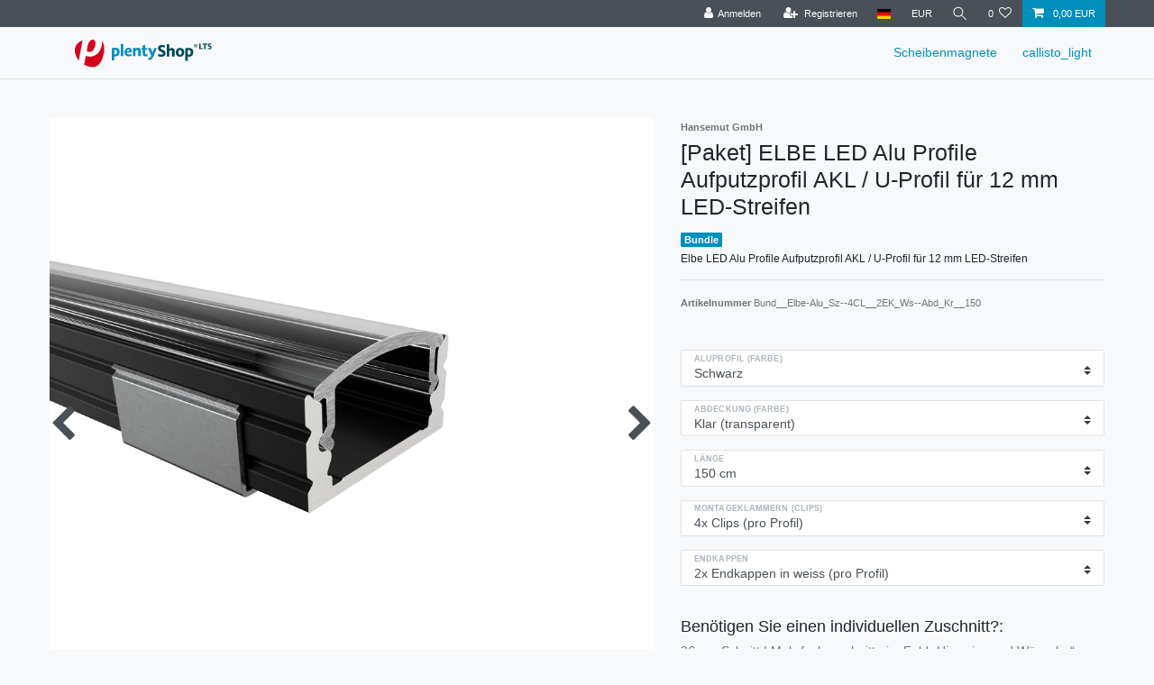

--- FILE ---
content_type: text/html; charset=UTF-8
request_url: https://www.rabando.de/led-alu-aufputzprofile/led-alu-profile-aufputzprofil-akl-u-profil-fuer-12-mm-led-streifen-elbe_227074_240442
body_size: 57279
content:






<!DOCTYPE html>

<html lang="de" data-framework="vue" prefix="og: http://ogp.me/ns#" class="icons-loading">

<head>
                        

    <script type="text/javascript">
    (function() {
        var _availableConsents = {"necessary.consent":[true,[],null],"necessary.session":[true,[],null],"necessary.csrf":[true,["XSRF-TOKEN"],null],"necessary.shopbooster_cookie":[true,["plenty_cache"],null],"paypal.paypal-cookies":[false,["X-PP-SILOVER","X-PP-L7","tsrc","paypalplus_session_v2"],true],"convenience.languageDetection":[null,[],null]};
        var _allowedCookies = ["plenty_cache","XSRF-TOKEN","plenty-shop-cookie","PluginSetPreview","SID_PLENTY_ADMIN_23053","PreviewCookie"] || [];

        window.ConsentManager = (function() {
            var _consents = (function() {
                var _rawCookie = document.cookie.split(";").filter(function (cookie) {
                    return cookie.trim().indexOf("plenty-shop-cookie=") === 0;
                })[0];

                if (!!_rawCookie) {
                    try {
                        _rawCookie = decodeURIComponent(_rawCookie);
                    } catch (e) {
                        document.cookie = "plenty-shop-cookie= ; expires = Thu, 01 Jan 1970 00:00:00 GMT"
                        return null;
                    }

                    try {
                        return JSON.parse(
                            _rawCookie.trim().substr("plenty-shop-cookie=".length)
                        );
                    } catch (e) {
                        return null;
                    }
                }
                return null;
            })();

            Object.keys(_consents || {}).forEach(function(group) {
                if(typeof _consents[group] === 'object' && _consents[group] !== null)
                {
                    Object.keys(_consents[group] || {}).forEach(function(key) {
                        var groupKey = group + "." + key;
                        if(_consents[group][key] && _availableConsents[groupKey] && _availableConsents[groupKey][1].length) {
                            Array.prototype.push.apply(_allowedCookies, _availableConsents[groupKey][1]);
                        }
                    });
                }
            });

            if(!_consents) {
                Object.keys(_availableConsents || {})
                    .forEach(function(groupKey) {
                        if(_availableConsents[groupKey] && ( _availableConsents[groupKey][0] || _availableConsents[groupKey][2] )) {
                            Array.prototype.push.apply(_allowedCookies, _availableConsents[groupKey][1]);
                        }
                    });
            }

            var _setResponse = function(key, response) {
                _consents = _consents || {};
                if(typeof key === "object" && typeof response === "undefined") {
                    _consents = key;
                    document.dispatchEvent(new CustomEvent("consent-change", {
                        detail: {key: null, value: null, data: key}
                    }));
                    _enableScriptsOnConsent();
                } else {
                    var groupKey = key.split(".")[0];
                    var consentKey = key.split(".")[1];
                    _consents[groupKey] = _consents[groupKey] || {};
                    if(consentKey === "*") {
                        Object.keys(_availableConsents).forEach(function(aKey) {
                            if(aKey.split(".")[0] === groupKey) {
                                _consents[groupKey][aKey.split(".")[1]] = response;
                            }
                        });
                    } else {
                        _consents[groupKey][consentKey] = response;
                    }
                    document.dispatchEvent(new CustomEvent("consent-change", {
                        detail: {key: key, value: response, data: _consents}
                    }));
                    _enableScriptsOnConsent();
                }
                if(!_consents.hasOwnProperty('_id')) {
                    _consents['_id'] = "12afaf340868aab9000015253ae86fcc69f95622";
                }

                Object.keys(_availableConsents).forEach(function(key) {
                    if((_availableConsents[key][1] || []).length > 0) {
                        if(_isConsented(key)) {
                            _availableConsents[key][1].forEach(function(cookie) {
                                if(_allowedCookies.indexOf(cookie) < 0) _allowedCookies.push(cookie);
                            });
                        } else {
                            _allowedCookies = _allowedCookies.filter(function(cookie) {
                                return _availableConsents[key][1].indexOf(cookie) < 0;
                            });
                        }
                    }
                });

                document.cookie = "plenty-shop-cookie=" + JSON.stringify(_consents) + "; path=/; secure";
            };
            var _hasResponse = function() {
                return _consents !== null;
            };

            var _expireDate = function() {
                var expireSeconds = 0;
                                const date = new Date();
                date.setSeconds(date.getSeconds() + expireSeconds);
                const offset = date.getTimezoneOffset() / 60;
                date.setHours(date.getHours() - offset)
                return date.toUTCString();
            }
            var _isConsented = function(key) {
                var groupKey = key.split(".")[0];
                var consentKey = key.split(".")[1];

                if (consentKey === "*") {
                    return Object.keys(_availableConsents).some(function (aKey) {
                        var aGroupKey = aKey.split(".")[0];
                        return aGroupKey === groupKey && _isConsented(aKey);
                    });
                } else {
                    if(!_hasResponse()) {
                        return _availableConsents[key][0] || _availableConsents[key][2];
                    }

                    if(_consents.hasOwnProperty(groupKey) && _consents[groupKey].hasOwnProperty(consentKey))
                    {
                        return !!_consents[groupKey][consentKey];
                    }
                    else {
                        if(!!_availableConsents[key])
                        {
                            return _availableConsents[key][0];
                        }

                        console.warn("Cookie has been blocked due to not being registered: " + key);
                        return false;
                    }
                }
            };
            var _getConsents = function() {
                var _result = {};
                Object.keys(_availableConsents).forEach(function(key) {
                    var groupKey = key.split(".")[0];
                    var consentKey = key.split(".")[1];
                    _result[groupKey] = _result[groupKey] || {};
                    if(consentKey !== "*") {
                        _result[groupKey][consentKey] = _isConsented(key);
                    }
                });
                return _result;
            };
            var _isNecessary = function(key) {
                return _availableConsents.hasOwnProperty(key) && _availableConsents[key][0];
            };
            var _enableScriptsOnConsent = function() {
                var elementsToEnable = document.querySelectorAll("script[data-cookie-consent]");
                Array.prototype.slice.call(elementsToEnable).forEach(function(el) {
                    if(el.dataset && el.dataset.cookieConsent && _isConsented(el.dataset.cookieConsent) && el.type !== "application/javascript") {
                        var newScript = document.createElement("script");
                        if(el.src) {
                            newScript.src = el.src;
                        } else {
                            newScript.textContent = el.textContent;
                        }
                        el.parentNode.replaceChild(newScript, el);
                    }
                });
            };
            window.addEventListener("load", _enableScriptsOnConsent);
                        // Cookie proxy
            (function() {
                var _data = {};
                var _splitCookieString = function(cookiesString) {

                    var _allCookies = cookiesString.split(";");
                    var regex = /[^=]+=[^;]*;?((?:expires|path|domain)=[^;]*;)*/gm;
                    var cookies = [];

                    _allCookies.forEach(function(cookie){
                        if(cookie.trim().indexOf("plenty-shop-cookie=") === 0) {
                            var cookieString = decodeURIComponent(cookiesString);
                            var match;
                            while((match = regex.exec(cookieString)) !== null) {
                                if(match.index === match.lastIndex) {
                                    regex.lastIndex++;
                                }
                                cookies.push(match[0]);
                            }
                        } else if(cookie.length) {
                            cookies.push(cookie);
                        }
                    });

                    return cookies;

                };
                var _parseCookies = function (cookiesString) {
                    return _splitCookieString(cookiesString).map(function(cookieString) {
                        return _parseCookie(cookieString);
                    });
                };
                var _parseCookie = function(cookieString) {
                    var cookie = {
                        name: null,
                        value: null,
                        params: {}
                    };
                    var match = /^([^=]+)=([^;]*);*((?:[^;]*;?)*)$/.exec(cookieString.trim());
                    if(match && match[1]) {
                        cookie.name = match[1];
                        cookie.value = match[2];

                        (match[3] || "").split(";").map(function(param) {
                            return /^([^=]+)=([^;]*);?$/.exec(param.trim());
                        }).filter(function(param) {
                            return !!param;
                        }).forEach(function(param) {
                            cookie.params[param[1]] = param[2];
                        });

                        if(cookie.params && !cookie.params.path) {
                            cookie.params.path = "/";
                        }
                    }

                    return cookie;
                };
                var _isAllowed = function(cookieName) {
                    return _allowedCookies.some(function(allowedCookie) {
                        var match = /^\/(.*)\/([gmiy]*)$/.exec(allowedCookie);
                        return (match && match[1] && (new RegExp(match[1], match[2])).test(cookieName))
                            || allowedCookie === cookieName;
                    });
                };
                var _set = function(cookieString) {
                    var cookie = _parseCookie(cookieString);
                                                                    var domainParts = (window.location.host || window.location.hostname).split(".");
                        if(domainParts[0] === "www") {
                            domainParts.shift();
                            cookie.domain = "." + domainParts.join(".");
                        } else {
                            cookie.domain = (window.location.host || window.location.hostname);
                        }
                                        if(cookie && cookie.name) {
                        if(_isAllowed(cookie.name)) {
                            var cookieValue = cookie.value || "";
                            _data[cookie.name] = cookieValue + Object.keys(cookie.params || {}).map(function(paramKey) {
                                                            if(paramKey === "expires") {
                                    return "";
                                }
                                                            return "; " + paramKey.trim() + "=" + cookie.params[paramKey].trim();
                            }).join("");
                        } else {
                            _data[cookie.name] = null;
                            console.warn("Cookie has been blocked due to privacy settings: " + cookie.name);
                        }
                        _update();
                    }
                };
                var _get = function() {
                    return Object.keys(_data).filter(function (key) {
                        return !!_data[key];
                    }).map(function (key) {
                        return key + "=" + (_data[key].split(";")[0]);
                    }).join("; ");
                };
                var _update = function() {
                    delete document.cookie;
                    var cookies = _parseCookies(document.cookie);
                    Object.keys(_data).forEach(function(key) {
                        if(!_data[key]) {
                            // unset cookie
                            var domains = (window.location.host || window.location.hostname).split(".");
                            while(domains.length > 1) {
                                document.cookie = key + "=; path=/; expires=Thu, 01 Jan 1970 00:00:01 GMT; domain="+domains.join(".");
                                document.cookie = key + "=; path=/; expires=Thu, 01 Jan 1970 00:00:01 GMT; domain=."+domains.join(".");
                                domains.shift();
                            }
                            document.cookie = key + "=; path=/; expires=Thu, 01 Jan 1970 00:00:01 GMT;";
                            delete _data[key];
                        } else {
                            var existingCookie = cookies.find(function(cookie) { return cookie.name === key; });
                            var parsedData = _parseCookie(key + "=" + _data[key]);
                            if(!existingCookie || existingCookie.value !== parsedData.value) {
                                document.cookie = key + "=" + _data[key];
                            } else {
                                // console.log('No changes to cookie: ' + key);
                            }
                        }
                    });

                    if(!document.__defineGetter__) {
                        Object.defineProperty(document, 'cookie', {
                            get: _get,
                            set: _set
                        });
                    } else {
                        document.__defineGetter__('cookie', _get);
                        document.__defineSetter__('cookie', _set);
                    }
                };

                _splitCookieString(document.cookie).forEach(function(cookie)
                {
                    _set(cookie);
                });

                _update();
            })();
            
            return {
                setResponse: _setResponse,
                hasResponse: _hasResponse,
                isConsented: _isConsented,
                getConsents: _getConsents,
                isNecessary: _isNecessary
            };
        })();
    })();
</script>


    
<meta charset="utf-8">
<meta http-equiv="X-UA-Compatible" content="IE=edge">
<meta name="viewport" content="width=device-width, initial-scale=1">
<meta name="generator" content="plentymarkets" />
<meta name="format-detection" content="telephone=no"> 
<link rel="icon" type="image/x-icon" href="/tpl/favicon_0.ico">



    
    
<style data-font="Custom-Font">
    
                
        .icons-loading .fa { visibility: hidden !important; }
</style>

<link rel="preload" href="https://cdn02.plentymarkets.com/18hgwtl7u0d0/plugin/32/ceres/css/ceres-icons.css" as="style" onload="this.onload=null;this.rel='stylesheet';">
<noscript><link rel="stylesheet" href="https://cdn02.plentymarkets.com/18hgwtl7u0d0/plugin/32/ceres/css/ceres-icons.css"></noscript>


<link rel="preload" as="style" href="https://cdn02.plentymarkets.com/18hgwtl7u0d0/plugin/32/ceres/css/ceres-base.css?v=e4cb31013308ecc96781ff94d9cbf0feb8224f68">
    <link rel="stylesheet" href="https://cdn02.plentymarkets.com/18hgwtl7u0d0/plugin/32/ceres/css/ceres-base.css?v=e4cb31013308ecc96781ff94d9cbf0feb8224f68">


<script type="application/javascript">
    /*! loadCSS. [c]2017 Filament Group, Inc. MIT License */
    /* This file is meant as a standalone workflow for
    - testing support for link[rel=preload]
    - enabling async CSS loading in browsers that do not support rel=preload
    - applying rel preload css once loaded, whether supported or not.
    */
    (function( w ){
        "use strict";
        // rel=preload support test
        if( !w.loadCSS ){
            w.loadCSS = function(){};
        }
        // define on the loadCSS obj
        var rp = loadCSS.relpreload = {};
        // rel=preload feature support test
        // runs once and returns a function for compat purposes
        rp.support = (function(){
            var ret;
            try {
                ret = w.document.createElement( "link" ).relList.supports( "preload" );
            } catch (e) {
                ret = false;
            }
            return function(){
                return ret;
            };
        })();

        // if preload isn't supported, get an asynchronous load by using a non-matching media attribute
        // then change that media back to its intended value on load
        rp.bindMediaToggle = function( link ){
            // remember existing media attr for ultimate state, or default to 'all'
            var finalMedia = link.media || "all";

            function enableStylesheet(){
                // unbind listeners
                if( link.addEventListener ){
                    link.removeEventListener( "load", enableStylesheet );
                } else if( link.attachEvent ){
                    link.detachEvent( "onload", enableStylesheet );
                }
                link.setAttribute( "onload", null );
                link.media = finalMedia;
            }

            // bind load handlers to enable media
            if( link.addEventListener ){
                link.addEventListener( "load", enableStylesheet );
            } else if( link.attachEvent ){
                link.attachEvent( "onload", enableStylesheet );
            }

            // Set rel and non-applicable media type to start an async request
            // note: timeout allows this to happen async to let rendering continue in IE
            setTimeout(function(){
                link.rel = "stylesheet";
                link.media = "only x";
            });
            // also enable media after 3 seconds,
            // which will catch very old browsers (android 2.x, old firefox) that don't support onload on link
            setTimeout( enableStylesheet, 3000 );
        };

        // loop through link elements in DOM
        rp.poly = function(){
            // double check this to prevent external calls from running
            if( rp.support() ){
                return;
            }
            var links = w.document.getElementsByTagName( "link" );
            for( var i = 0; i < links.length; i++ ){
                var link = links[ i ];
                // qualify links to those with rel=preload and as=style attrs
                if( link.rel === "preload" && link.getAttribute( "as" ) === "style" && !link.getAttribute( "data-loadcss" ) ){
                    // prevent rerunning on link
                    link.setAttribute( "data-loadcss", true );
                    // bind listeners to toggle media back
                    rp.bindMediaToggle( link );
                }
            }
        };

        // if unsupported, run the polyfill
        if( !rp.support() ){
            // run once at least
            rp.poly();

            // rerun poly on an interval until onload
            var run = w.setInterval( rp.poly, 500 );
            if( w.addEventListener ){
                w.addEventListener( "load", function(){
                    rp.poly();
                    w.clearInterval( run );
                } );
            } else if( w.attachEvent ){
                w.attachEvent( "onload", function(){
                    rp.poly();
                    w.clearInterval( run );
                } );
            }
        }


        // commonjs
        if( typeof exports !== "undefined" ){
            exports.loadCSS = loadCSS;
        }
        else {
            w.loadCSS = loadCSS;
        }
    }( typeof global !== "undefined" ? global : this ) );

    (function() {
        var checkIconFont = function() {
            if(!document.fonts || document.fonts.check("1em FontAwesome")) {
                document.documentElement.classList.remove('icons-loading');
            }
        };

        if(document.fonts) {
            document.fonts.addEventListener("loadingdone", checkIconFont);
            window.addEventListener("load", checkIconFont);
        }
        checkIconFont();
    })();
</script>

                    

<!-- Extend the existing style with a template -->
                    



    
    
                
    

    
    
    
    
    

    


<meta name="robots" content="all">
    <meta name="description" content="Hier finden Sie Aluminium Aufputzprofile / Alu-Profile für LED-Stripes in verschiedenen Längen mit passenden Abdeckungen">
<meta property="og:title" content="[Paket] ELBE LED Alu Profile Aufputzprofil AKL / U-Profil für 12 mm LED-Streifen | plentyShop LTS"/>
<meta property="og:type" content="article"/>
<meta property="og:url" content="https://www.rabando.de"/>
<meta property="og:image" content="https://cdn02.plentymarkets.com/18hgwtl7u0d0/item/images/227074/full/ELBE-1.jpg"/>
<meta property="thumbnail" content="https://cdn02.plentymarkets.com/18hgwtl7u0d0/item/images/227074/full/ELBE-1.jpg"/>

<script type="application/ld+json">
            {
                "@context"      : "https://schema.org/",
                "@type"         : "Product",
                "@id"           : "240442",
                "name"          : "[Paket] ELBE LED Alu Profile Aufputzprofil AKL / U-Profil für 12 mm LED-Streifen",
                "category"      : "",
                "releaseDate"   : "",
                "image"         : "https://cdn02.plentymarkets.com/18hgwtl7u0d0/item/images/227074/full/ELBE-1.jpg",
                "identifier"    : "240442",
                "description"   : " Download Bedienungsanleitung Aufputzprofil ELBE für LED-Streifen bis 12mm Breite Das Aufputzprofil ELBE aus Aluminium ist in drei Farben erhältlich: Eloxiert, Weiß und Schwarz. Es ist perfekt für LED-Streifen bis 12 mm geeignet. Mit 17 mm Breite , 8 mm Höhe und Längen bis zu 300 cm ( 400 cm - 600 cm auf Anfrage ) eignet es sich ideal für flächenbündige Installationen. Die Abdeckungen aus Polycarbonat sind in vier Varianten verfügbar: Schwarz mit 50 % Lichtdurchlässigkeit, Opal mit 67 % Lichtdurchlässigkeit, Semi mit 85 % Lichtdurchlässigkeit und Klar mit 95 % Lichtdurchlässigkeit. Zusätzlich runden Endkappen aus ABS-Plastik das Profil ab – die perfekte Wahl für moderne Beleuchtungslösungen. Bitte beachten: Bei Profilen bis 6 m fallen Überlänge-Versandkosten an. Das Profil ELBE auf einem Blick Profilfarben: Eloxiert, Schwarz, Weiß Abdeckungen: Schwarz, Opal, Semi, Klar Maximale LED-Breite: 12 mm Länge/n: bis 2 Meter, 3 - 6 Meter auf Anfrage Zuschnittservice: Möglich Profilfarben : Eloxiert, Schwarz, Weiß Abdeckungen : Schwarz, Opal, Semi, klar Maximale LED-Breite : 12 mm Längen : bis 2 Meter , 3 - 6 Meter auf Anfrage Zuschnittservice: Möglich Gestaltungsmöglichkeiten Mit ELBE verwirklichen Sie Projekte, die nur durch Ihre eigene Kreativität begrenzt sind - lassen Sie Ihrer Fantasie freien Lauf und gestalten Sie einzigartige Lichtlösungen, die beeindrucken! Verwendungsmöglichkeiten Die Aluprofile können vielfältig im gesamten Haus/ Wohnung eingesetzt werden. Dabei gibt es keine räumlichen Grenzen. Der Einsatz in Küchen, Wohnzimmern, Schlafzimmern oder Bädern ist möglich. Lassen Sie Ihre Räume in einem völlig neuem Licht erscheinen. Gestaltungsmöglichkeiten Mit ELBE verwirklichen Sie Projekte, die nur durch Ihre eigene Kreativität begrenzt sind - lassen Sie Ihrer Fantasie freien Lauf und gestalten Sie einzigartige Lichtlösungen, die beeindrucken! Verwendungsmöglichkeiten Die Aluprofile können vielfältig im gesamten Haus/ Wohnung eingesetzt werden. Dabei gibt es keine räumlichen Grenzen. Der Einsatz in Küchen, Wohnzimmern, Schlafzimmern oder Bädern ist möglich. Lassen Sie Ihre Räume in einem völlig neuem Licht erscheinen. Installation : Schnell und einfach! Montageclips an der Wand anbringen Alu-Profil in die Montageclips eindrücken LED-Streifen ins Alu-Profil einlegen Montagemöglichkeiten: Montagehalterung (Clips) Bohrung durch das Profil / anschließende Verschraubung Montage-kleber Download Bedienungsanleitung Installation : Schnell und einfach! Montageclips an der Wand anbringen Alu-Profil in die Montageclips eindrücken LED-Streifen ins Alu-Profil einlegen Montagemöglichkeiten : Montagehaltung (clips) Bohrung durch das Profil / anschließende Verschraubung Montage-kleber Download Bedienungsanleitung Empfohlene LED-Streifen für ein perfektes, gleichmäßiges Lichtbild : CCT-LED-Streifen:HAMBURG COB-RGBW-LED-Streifen:HAGEN Zur Empfehlung Zur Empfehlung Empfohlene LED-Streifen für ein perfektes, gleichmäßiges Lichtbild : CCT-LED-Streifen:HAMBURG Zur Empfehlung COB-RGBW-LED-Streifen:HAGEN Zur Empfehlung Querschnitt Das Aluminiumprofil ist mit allen Arten von LED-Streifen bis zu einer Breite von 12 mm kompatibel. &quot;ELBE&quot; ist durch seine geringe Höhe von 8 mm vielseitig und flexibel einsetzbar. Merkmale : Profil in 3 Farben verfügbar : Eloxiert, Weiss, Schwarz Abdeckungen in 4 Farben verfügbar : Klar, Semi, Opal, Schwarz Zur Kühlung von LED-Streifen Entwickelt in Deutschland, produziert in der EU UV-Stabil Schutzklasse: IP20 Querschnitt Das Aluminiumprofil ist mit allen Arten von LED-Streifen bis zu einer Breite von 12 mm kompatibel. &quot;ELBE&quot; ist durch seine geringe Höhe von 8 mm vielseitig und flexibel einsetzbar. Merkmale : Profil in 3 Farben verfügbar : Eloxiert, Weiss, Schwarz Abdeckungen in 4 Farben verfügbar : Klar, Semi, Opal, Schwarz Zur Kühlung von LED-Streifen Made in EU Entwickelt in Deutschland, produziert in der EU Schutzklasse: IP20 Abdeckungen in der Übersicht Für alle unsere Alu-LED-Profile bieten wir eine Vielzahl hochwertiger Abdeckungen aus PC (Polycarbonat) an. Diese Abdeckungen schützen Ihren LED-Streifen nicht nur vor äußeren Einflüssen, sondern sorgen auch für eine optimale Lichtverteilung. Für ELBE bieten wir die folgenden Abdeckungen an: Schwarze Abdeckung : 50% Lichtdurchlässigeit Opale Abdeckung : 67% Lichtdurchlässigkeit Semi Abdeckung : 85% Lichtdurchlässigkeit Klare Abedeckung : 95% Lichturchlässigkeit Abdeckungen in der Übersicht Für alle unsere Alu-LED-Profile bieten wir eine Vielzahl hochwertiger Abdeckungen aus PC (Polycarbonat) an. Diese Abdeckungen schützen Ihren LED-Streifen nicht nur vor äußeren Einflüssen, sondern sorgen auch für eine optimale Lichtverteilung. Für ELBE bieten wir die folgenden Abdeckungen an: Schwarze Abdeckung : 50% Lichtdurchlässigeit Opale Abdeckung : 67% Lichtdurchlässigkeit Semi Abdeckung : 85% Lichtdurchlässigkeit Klare Abedeckung : 95% Lichturchlässigkeit ",
                "disambiguatingDescription" : "Elbe LED Alu Profile Aufputzprofil AKL / U-Profil für 12 mm LED-Streifen",
                "manufacturer"  : {
                    "@type"         : "Organization",
                    "name"          : "Hansemut GmbH"
                },
                "sku"           : "240442",
                "offers": {
                    "@type"         : "Offer",
                    "priceCurrency" : "EUR",
                    "price"         : "7.86",
                    "url"           : "https://www.rabando.de/led-alu-aufputzprofile/led-alu-profile-aufputzprofil-akl-u-profil-fuer-12-mm-led-streifen-elbe_227074_240442",
                    "priceSpecification":[
                                                {
                            "@type": "UnitPriceSpecification",
                            "price": "7.86",
                            "priceCurrency": "EUR",
                            "priceType": "SalePrice",
                            "referenceQuantity": {
                                "@type": "QuantitativeValue",
                                "value": "1.5",
                                "unitCode": "MTR"
                            }
                        }

                    ],
                    "availability"  : "",
                    "itemCondition" : "https://schema.org/NewCondition"
                },
                "depth": {
                    "@type"         : "QuantitativeValue",
                    "value"         : "1000"
                },
                "width": {
                    "@type"         : "QuantitativeValue",
                    "value"         : "1000"
                },
                "height": {
                    "@type"         : "QuantitativeValue",
                    "value"         : "1001"
                },
                "weight": {
                    "@type"         : "QuantitativeValue",
                    "value"         : "1"
                }
            }
        </script>

<title>[Paket] ELBE LED Alu Profile Aufputzprofil AKL / U-Profil für 12 mm LED-Streifen | plentyShop LTS</title>

            <style>
    #paypal_loading_screen {
        display: none;
        position: fixed;
        z-index: 2147483640;
        top: 0;
        left: 0;
        width: 100%;
        height: 100%;
        overflow: hidden;

        transform: translate3d(0, 0, 0);

        background-color: black;
        background-color: rgba(0, 0, 0, 0.8);
        background: radial-gradient(ellipse closest-corner, rgba(0,0,0,0.6) 1%, rgba(0,0,0,0.8) 100%);

        color: #fff;
    }

    #paypal_loading_screen .paypal-checkout-modal {
        font-family: "HelveticaNeue", "HelveticaNeue-Light", "Helvetica Neue Light", helvetica, arial, sans-serif;
        font-size: 14px;
        text-align: center;

        box-sizing: border-box;
        max-width: 350px;
        top: 50%;
        left: 50%;
        position: absolute;
        transform: translateX(-50%) translateY(-50%);
        cursor: pointer;
        text-align: center;
    }

    #paypal_loading_screen.paypal-overlay-loading .paypal-checkout-message, #paypal_loading_screen.paypal-overlay-loading .paypal-checkout-continue {
        display: none;
    }

    .paypal-checkout-loader {
        display: none;
    }

    #paypal_loading_screen.paypal-overlay-loading .paypal-checkout-loader {
        display: block;
    }

    #paypal_loading_screen .paypal-checkout-modal .paypal-checkout-logo {
        cursor: pointer;
        margin-bottom: 30px;
        display: inline-block;
    }

    #paypal_loading_screen .paypal-checkout-modal .paypal-checkout-logo img {
        height: 36px;
    }

    #paypal_loading_screen .paypal-checkout-modal .paypal-checkout-logo img.paypal-checkout-logo-pp {
        margin-right: 10px;
    }

    #paypal_loading_screen .paypal-checkout-modal .paypal-checkout-message {
        font-size: 15px;
        line-height: 1.5;
        padding: 10px 0;
    }

    #paypal_loading_screen.paypal-overlay-context-iframe .paypal-checkout-message, #paypal_loading_screen.paypal-overlay-context-iframe .paypal-checkout-continue {
        display: none;
    }

    .paypal-spinner {
        height: 30px;
        width: 30px;
        display: inline-block;
        box-sizing: content-box;
        opacity: 1;
        filter: alpha(opacity=100);
        animation: rotation .7s infinite linear;
        border-left: 8px solid rgba(0, 0, 0, .2);
        border-right: 8px solid rgba(0, 0, 0, .2);
        border-bottom: 8px solid rgba(0, 0, 0, .2);
        border-top: 8px solid #fff;
        border-radius: 100%
    }

    .paypalSmartButtons div {
        margin-left: 10px;
        margin-right: 10px;
    }
</style>    
                                    
    </head>

<body class="page-singleitem item-227074 variation-240442 ">

                    

<script>
    if('ontouchstart' in document.documentElement)
    {
        document.body.classList.add("touch");
    }
    else
    {
        document.body.classList.add("no-touch");
    }
</script>


<div id="vue-app" class="app">
    
    <lazy-hydrate when-idle>
        <notifications template="#vue-notifications" :initial-notifications="{&quot;error&quot;:null,&quot;warn&quot;:null,&quot;info&quot;:null,&quot;success&quot;:null,&quot;log&quot;:null}"></notifications>
    </lazy-hydrate>

    

                
<header id="page-header" class="default-header d-print-none sticky-top">
    <div class="container-max">
        <div class="row flex-row-reverse position-relative">
            <div id="page-header-parent" class="col-12 header-container" data-header-offset>
                <div class="top-bar header-fw">
                    <div class="container-max px-0 pr-lg-3">
                        <div class="row mx-0 flex-row-reverse position-relative">
                                                
                            <div class="top-bar-items">
                                <div class="controls">
                                    <ul id="controlsList" class="controls-list mb-0 d-flex list-inline pl-2 pl-sm-1 pl-md-0">
                                        <li class="list-inline-item control-user">
                                            <client-only>
                                                <user-login-handler>
                                                    <a class="nav-link" data-toggle="modal" aria-label="Anmelden">
                                                        <i class="fa fa-user mr-0 mr-sm-1" aria-hidden="true"></i>
                                                        <span class="d-none d-sm-inline">Anmelden</span>
                                                    </a>
                                                    <a class="nav-link" data-toggle="modal" aria-label="Registrieren">
                                                        <i class="fa fa-user-plus mr-0 mr-sm-1" aria-hidden="true"></i>
                                                        <span class="d-none d-sm-inline">Registrieren</span>
                                                    </a>
                                                </user-login-handler>
                                            </client-only>
                                        </li>
                                        <li class="list-inline-item dropdown control-languages">
                                            <a class="nav-link"
                                               data-toggle="collapse"
                                               href="#countrySettings"
                                               aria-expanded="false"
                                               aria-controls="countrySettings"
                                               data-parent="#controlsList"
                                               aria-label="Land">
                                                <i class="flag-icon flag-icon-de"></i>
                                            </a>
                                        </li>

                                                                                    <li class="list-inline-item dropdown control-languages">
                                                <a class="nav-link"
                                                   data-toggle="collapse"
                                                   href="#currencySelect"
                                                   aria-expanded="false"
                                                   aria-controls="currencySelect"
                                                   data-parent="#controlsList"
                                                   aria-label="Währung">
                                                    <span>EUR</span>
                                                </a>
                                            </li>
                                                                                <li class="list-inline-item control-search">
                                            <a class="anicon anicon-search-xcross nav-link"
                                                data-toggle="collapse"
                                                href="#searchBox"
                                                aria-expanded="false"
                                                aria-controls="searchBox"
                                                data-parent="#controlsList"
                                                aria-label="Suche"
                                                @mouseover.once="$store.dispatch('loadComponent', 'item-search')">
                                                <span class="anicon-search-item" aria-hidden="true"></span>
                                            </a>
                                        </li>
                                                                                    <li class="list-inline-item control-wish-list">
                                                <lazy-hydrate when-idle>
                                                    <wish-list-count>
                                                        <a class="nav-link" aria-label="Wunschliste">
                                                            <span class="badge-right mr-1 d-none d-sm-inline">0</span>
                                                            <i class="fa fa-heart-o" aria-hidden="true"></i>
                                                        </a>
                                                    </wish-list-count>
                                                </lazy-hydrate>
                                            </li>
                                                                                <li class="list-inline-item control-basket position-relative">
                                            <a v-toggle-basket-preview href="#" class="toggle-basket-preview nav-link" >
                                                
                                                <icon icon="shopping-cart" class-loading="fa-refresh" :loading="$store.state.basket.isBasketLoading"></icon>
                                                                                                    <span class="badge p-0 ml-2" v-if="!$store.state.basket.showNetPrices" v-basket-item-sum="$store.state.basket.data.itemSum">0,00 EUR</span>
                                                    <span class="badge p-0 ml-2" v-else v-cloak v-basket-item-sum="$store.state.basket.data.itemSumNet">0,00 EUR</span>
                                                                                            </a>

                                            <basket-preview v-if="$store.state.lazyComponent.components['basket-preview']" :show-net-prices="false" :visible-fields="[&quot;basket.value_of_items_gross&quot;,&quot;basket.shipping_costs_gross&quot;,&quot;basket.order_total_gross&quot;]">
                                                <template #before-basket-item>
                                                                        
                                                </template>
                                                <template #after-basket-item>
                                                                        
                                                </template>
                                                <template #before-basket-totals>
                                                                        
                                                </template>
                                                <template #before-item-sum>
                                                                        
                                                </template>
                                                <template #after-item-sum>
                                                                        
                                                </template>
                                                <template #before-shipping-costs>
                                                                        
                                                </template>
                                                <template #after-shipping-costs>
                                                                        
                                                </template>
                                                <template #before-total-sum>
                                                                        
                                                </template>
                                                <template #before-vat>
                                                                        
                                                </template>
                                                <template #after-vat>
                                                                        
                                                </template>
                                                <template #after-total-sum>
                                                                        
                                                </template>
                                                <template #after-basket-totals>
                                                                        
                                                </template>
                                                <template #before-checkout-button>
                                                                        
                                                </template>
                                                <template #after-checkout-button>
                                                                        
                                                </template>
                                            </basket-preview>
                                        </li>
                                    </ul>
                                </div>
                            </div>
                        </div>
                    </div>

                    <div class="container-max px-0 px-lg-3">
                        <div class="row mx-0 flex-row-reverse position-relative">
                            <div id="searchBox" class="cmp cmp-search-box collapse">
                                                                                                    <lazy-load component="item-search">
                                        <item-search></item-search>
                                    </lazy-load>
                                                            </div>

                                                            <div id="currencySelect" class="cmp cmp-currency-select collapse">
                                    <div class="container-max">
                                        <div class="row py-3">
                                            <div class="currency-list col-12">
                                                <div class="list-title">
                                                    <strong>Währung</strong>
                                                    <hr>
                                                </div>
                                                <ul class="row text-center text-sm-left">
                                                                                                            <li class="col-2 px-0">
                                                            <a class="nav-link" href="?currency=AED" rel="nofollow">
                                                                                                                                    AED <br class="d-block d-sm-none" />(AED)
                                                                                                                            </a>
                                                        </li>
                                                                                                            <li class="col-2 px-0">
                                                            <a class="nav-link" href="?currency=AFN" rel="nofollow">
                                                                                                                                    AFN <br class="d-block d-sm-none" />(AFN)
                                                                                                                            </a>
                                                        </li>
                                                                                                            <li class="col-2 px-0">
                                                            <a class="nav-link" href="?currency=ALL" rel="nofollow">
                                                                                                                                    ALL <br class="d-block d-sm-none" />(ALL)
                                                                                                                            </a>
                                                        </li>
                                                                                                            <li class="col-2 px-0">
                                                            <a class="nav-link" href="?currency=AMD" rel="nofollow">
                                                                                                                                    AMD <br class="d-block d-sm-none" />(AMD)
                                                                                                                            </a>
                                                        </li>
                                                                                                            <li class="col-2 px-0">
                                                            <a class="nav-link" href="?currency=ANG" rel="nofollow">
                                                                                                                                    ANG <br class="d-block d-sm-none" />(ANG)
                                                                                                                            </a>
                                                        </li>
                                                                                                            <li class="col-2 px-0">
                                                            <a class="nav-link" href="?currency=AOA" rel="nofollow">
                                                                                                                                    AOA <br class="d-block d-sm-none" />(AOA)
                                                                                                                            </a>
                                                        </li>
                                                                                                            <li class="col-2 px-0">
                                                            <a class="nav-link" href="?currency=ARS" rel="nofollow">
                                                                                                                                    ARS <br class="d-block d-sm-none" />(ARS)
                                                                                                                            </a>
                                                        </li>
                                                                                                            <li class="col-2 px-0">
                                                            <a class="nav-link" href="?currency=AUD" rel="nofollow">
                                                                                                                                    AUD <br class="d-block d-sm-none" />(AU$)
                                                                                                                            </a>
                                                        </li>
                                                                                                            <li class="col-2 px-0">
                                                            <a class="nav-link" href="?currency=AWG" rel="nofollow">
                                                                                                                                    AWG <br class="d-block d-sm-none" />(AWG)
                                                                                                                            </a>
                                                        </li>
                                                                                                            <li class="col-2 px-0">
                                                            <a class="nav-link" href="?currency=AZN" rel="nofollow">
                                                                                                                                    AZN <br class="d-block d-sm-none" />(AZN)
                                                                                                                            </a>
                                                        </li>
                                                                                                            <li class="col-2 px-0">
                                                            <a class="nav-link" href="?currency=BAM" rel="nofollow">
                                                                                                                                    BAM <br class="d-block d-sm-none" />(BAM)
                                                                                                                            </a>
                                                        </li>
                                                                                                            <li class="col-2 px-0">
                                                            <a class="nav-link" href="?currency=BBD" rel="nofollow">
                                                                                                                                    BBD <br class="d-block d-sm-none" />(BBD)
                                                                                                                            </a>
                                                        </li>
                                                                                                            <li class="col-2 px-0">
                                                            <a class="nav-link" href="?currency=BDT" rel="nofollow">
                                                                                                                                    BDT <br class="d-block d-sm-none" />(BDT)
                                                                                                                            </a>
                                                        </li>
                                                                                                            <li class="col-2 px-0">
                                                            <a class="nav-link" href="?currency=BGN" rel="nofollow">
                                                                                                                                    BGN <br class="d-block d-sm-none" />(BGN)
                                                                                                                            </a>
                                                        </li>
                                                                                                            <li class="col-2 px-0">
                                                            <a class="nav-link" href="?currency=BHD" rel="nofollow">
                                                                                                                                    BHD <br class="d-block d-sm-none" />(BHD)
                                                                                                                            </a>
                                                        </li>
                                                                                                            <li class="col-2 px-0">
                                                            <a class="nav-link" href="?currency=BIF" rel="nofollow">
                                                                                                                                    BIF <br class="d-block d-sm-none" />(BIF)
                                                                                                                            </a>
                                                        </li>
                                                                                                            <li class="col-2 px-0">
                                                            <a class="nav-link" href="?currency=BMD" rel="nofollow">
                                                                                                                                    BMD <br class="d-block d-sm-none" />(BMD)
                                                                                                                            </a>
                                                        </li>
                                                                                                            <li class="col-2 px-0">
                                                            <a class="nav-link" href="?currency=BND" rel="nofollow">
                                                                                                                                    BND <br class="d-block d-sm-none" />(BND)
                                                                                                                            </a>
                                                        </li>
                                                                                                            <li class="col-2 px-0">
                                                            <a class="nav-link" href="?currency=BOB" rel="nofollow">
                                                                                                                                    BOB <br class="d-block d-sm-none" />(BOB)
                                                                                                                            </a>
                                                        </li>
                                                                                                            <li class="col-2 px-0">
                                                            <a class="nav-link" href="?currency=BRL" rel="nofollow">
                                                                                                                                    BRL <br class="d-block d-sm-none" />(R$)
                                                                                                                            </a>
                                                        </li>
                                                                                                            <li class="col-2 px-0">
                                                            <a class="nav-link" href="?currency=BSD" rel="nofollow">
                                                                                                                                    BSD <br class="d-block d-sm-none" />(BSD)
                                                                                                                            </a>
                                                        </li>
                                                                                                            <li class="col-2 px-0">
                                                            <a class="nav-link" href="?currency=BWP" rel="nofollow">
                                                                                                                                    BWP <br class="d-block d-sm-none" />(BWP)
                                                                                                                            </a>
                                                        </li>
                                                                                                            <li class="col-2 px-0">
                                                            <a class="nav-link" href="?currency=BZD" rel="nofollow">
                                                                                                                                    BZD <br class="d-block d-sm-none" />(BZD)
                                                                                                                            </a>
                                                        </li>
                                                                                                            <li class="col-2 px-0">
                                                            <a class="nav-link" href="?currency=CAD" rel="nofollow">
                                                                                                                                    CAD <br class="d-block d-sm-none" />(CA$)
                                                                                                                            </a>
                                                        </li>
                                                                                                            <li class="col-2 px-0">
                                                            <a class="nav-link" href="?currency=CHF" rel="nofollow">
                                                                                                                                    CHF <br class="d-block d-sm-none" />(CHF)
                                                                                                                            </a>
                                                        </li>
                                                                                                            <li class="col-2 px-0">
                                                            <a class="nav-link" href="?currency=CLP" rel="nofollow">
                                                                                                                                    CLP <br class="d-block d-sm-none" />(CLP)
                                                                                                                            </a>
                                                        </li>
                                                                                                            <li class="col-2 px-0">
                                                            <a class="nav-link" href="?currency=CNY" rel="nofollow">
                                                                                                                                    CNY <br class="d-block d-sm-none" />(CN¥)
                                                                                                                            </a>
                                                        </li>
                                                                                                            <li class="col-2 px-0">
                                                            <a class="nav-link" href="?currency=COP" rel="nofollow">
                                                                                                                                    COP <br class="d-block d-sm-none" />(COP)
                                                                                                                            </a>
                                                        </li>
                                                                                                            <li class="col-2 px-0">
                                                            <a class="nav-link" href="?currency=CRC" rel="nofollow">
                                                                                                                                    CRC <br class="d-block d-sm-none" />(CRC)
                                                                                                                            </a>
                                                        </li>
                                                                                                            <li class="col-2 px-0">
                                                            <a class="nav-link" href="?currency=CZK" rel="nofollow">
                                                                                                                                    CZK <br class="d-block d-sm-none" />(CZK)
                                                                                                                            </a>
                                                        </li>
                                                                                                            <li class="col-2 px-0">
                                                            <a class="nav-link" href="?currency=DKK" rel="nofollow">
                                                                                                                                    DKK <br class="d-block d-sm-none" />(DKK)
                                                                                                                            </a>
                                                        </li>
                                                                                                            <li class="col-2 px-0">
                                                            <a class="nav-link" href="?currency=DOP" rel="nofollow">
                                                                                                                                    DOP <br class="d-block d-sm-none" />(DOP)
                                                                                                                            </a>
                                                        </li>
                                                                                                            <li class="col-2 px-0">
                                                            <a class="nav-link" href="?currency=DZD" rel="nofollow">
                                                                                                                                    DZD <br class="d-block d-sm-none" />(DZD)
                                                                                                                            </a>
                                                        </li>
                                                                                                            <li class="col-2 px-0">
                                                            <a class="nav-link" href="?currency=EGP" rel="nofollow">
                                                                                                                                    EGP <br class="d-block d-sm-none" />(EGP)
                                                                                                                            </a>
                                                        </li>
                                                                                                            <li class="col-2 px-0">
                                                            <a class="nav-link" href="?currency=ETB" rel="nofollow">
                                                                                                                                    ETB <br class="d-block d-sm-none" />(ETB)
                                                                                                                            </a>
                                                        </li>
                                                                                                            <li class="col-2 px-0 active">
                                                            <a class="nav-link" href="?currency=EUR" rel="nofollow">
                                                                                                                                    EUR <br class="d-block d-sm-none" />(€)
                                                                                                                            </a>
                                                        </li>
                                                                                                            <li class="col-2 px-0">
                                                            <a class="nav-link" href="?currency=FJD" rel="nofollow">
                                                                                                                                    FJD <br class="d-block d-sm-none" />(FJD)
                                                                                                                            </a>
                                                        </li>
                                                                                                            <li class="col-2 px-0">
                                                            <a class="nav-link" href="?currency=FKP" rel="nofollow">
                                                                                                                                    FKP <br class="d-block d-sm-none" />(FKP)
                                                                                                                            </a>
                                                        </li>
                                                                                                            <li class="col-2 px-0">
                                                            <a class="nav-link" href="?currency=GBP" rel="nofollow">
                                                                                                                                    GBP <br class="d-block d-sm-none" />(£)
                                                                                                                            </a>
                                                        </li>
                                                                                                            <li class="col-2 px-0">
                                                            <a class="nav-link" href="?currency=GEL" rel="nofollow">
                                                                                                                                    GEL <br class="d-block d-sm-none" />(GEL)
                                                                                                                            </a>
                                                        </li>
                                                                                                            <li class="col-2 px-0">
                                                            <a class="nav-link" href="?currency=GIP" rel="nofollow">
                                                                                                                                    GIP <br class="d-block d-sm-none" />(GIP)
                                                                                                                            </a>
                                                        </li>
                                                                                                            <li class="col-2 px-0">
                                                            <a class="nav-link" href="?currency=GMD" rel="nofollow">
                                                                                                                                    GMD <br class="d-block d-sm-none" />(GMD)
                                                                                                                            </a>
                                                        </li>
                                                                                                            <li class="col-2 px-0">
                                                            <a class="nav-link" href="?currency=GNF" rel="nofollow">
                                                                                                                                    GNF <br class="d-block d-sm-none" />(GNF)
                                                                                                                            </a>
                                                        </li>
                                                                                                            <li class="col-2 px-0">
                                                            <a class="nav-link" href="?currency=GTQ" rel="nofollow">
                                                                                                                                    GTQ <br class="d-block d-sm-none" />(GTQ)
                                                                                                                            </a>
                                                        </li>
                                                                                                            <li class="col-2 px-0">
                                                            <a class="nav-link" href="?currency=GYD" rel="nofollow">
                                                                                                                                    GYD <br class="d-block d-sm-none" />(GYD)
                                                                                                                            </a>
                                                        </li>
                                                                                                            <li class="col-2 px-0">
                                                            <a class="nav-link" href="?currency=HKD" rel="nofollow">
                                                                                                                                    HKD <br class="d-block d-sm-none" />(HK$)
                                                                                                                            </a>
                                                        </li>
                                                                                                            <li class="col-2 px-0">
                                                            <a class="nav-link" href="?currency=HNL" rel="nofollow">
                                                                                                                                    HNL <br class="d-block d-sm-none" />(HNL)
                                                                                                                            </a>
                                                        </li>
                                                                                                            <li class="col-2 px-0">
                                                            <a class="nav-link" href="?currency=HRK" rel="nofollow">
                                                                                                                                    HRK <br class="d-block d-sm-none" />(HRK)
                                                                                                                            </a>
                                                        </li>
                                                                                                            <li class="col-2 px-0">
                                                            <a class="nav-link" href="?currency=HTG" rel="nofollow">
                                                                                                                                    HTG <br class="d-block d-sm-none" />(HTG)
                                                                                                                            </a>
                                                        </li>
                                                                                                            <li class="col-2 px-0">
                                                            <a class="nav-link" href="?currency=HUF" rel="nofollow">
                                                                                                                                    HUF <br class="d-block d-sm-none" />(HUF)
                                                                                                                            </a>
                                                        </li>
                                                                                                            <li class="col-2 px-0">
                                                            <a class="nav-link" href="?currency=IDR" rel="nofollow">
                                                                                                                                    IDR <br class="d-block d-sm-none" />(IDR)
                                                                                                                            </a>
                                                        </li>
                                                                                                            <li class="col-2 px-0">
                                                            <a class="nav-link" href="?currency=ILS" rel="nofollow">
                                                                                                                                    ILS <br class="d-block d-sm-none" />(₪)
                                                                                                                            </a>
                                                        </li>
                                                                                                            <li class="col-2 px-0">
                                                            <a class="nav-link" href="?currency=INR" rel="nofollow">
                                                                                                                                    INR <br class="d-block d-sm-none" />(₹)
                                                                                                                            </a>
                                                        </li>
                                                                                                            <li class="col-2 px-0">
                                                            <a class="nav-link" href="?currency=ISK" rel="nofollow">
                                                                                                                                    ISK <br class="d-block d-sm-none" />(ISK)
                                                                                                                            </a>
                                                        </li>
                                                                                                            <li class="col-2 px-0">
                                                            <a class="nav-link" href="?currency=JMD" rel="nofollow">
                                                                                                                                    JMD <br class="d-block d-sm-none" />(JMD)
                                                                                                                            </a>
                                                        </li>
                                                                                                            <li class="col-2 px-0">
                                                            <a class="nav-link" href="?currency=JPY" rel="nofollow">
                                                                                                                                    JPY <br class="d-block d-sm-none" />(¥)
                                                                                                                            </a>
                                                        </li>
                                                                                                            <li class="col-2 px-0">
                                                            <a class="nav-link" href="?currency=KES" rel="nofollow">
                                                                                                                                    KES <br class="d-block d-sm-none" />(KES)
                                                                                                                            </a>
                                                        </li>
                                                                                                            <li class="col-2 px-0">
                                                            <a class="nav-link" href="?currency=KGS" rel="nofollow">
                                                                                                                                    KGS <br class="d-block d-sm-none" />(KGS)
                                                                                                                            </a>
                                                        </li>
                                                                                                            <li class="col-2 px-0">
                                                            <a class="nav-link" href="?currency=KHR" rel="nofollow">
                                                                                                                                    KHR <br class="d-block d-sm-none" />(KHR)
                                                                                                                            </a>
                                                        </li>
                                                                                                            <li class="col-2 px-0">
                                                            <a class="nav-link" href="?currency=KMF" rel="nofollow">
                                                                                                                                    KMF <br class="d-block d-sm-none" />(KMF)
                                                                                                                            </a>
                                                        </li>
                                                                                                            <li class="col-2 px-0">
                                                            <a class="nav-link" href="?currency=KRW" rel="nofollow">
                                                                                                                                    KRW <br class="d-block d-sm-none" />(₩)
                                                                                                                            </a>
                                                        </li>
                                                                                                            <li class="col-2 px-0">
                                                            <a class="nav-link" href="?currency=KYD" rel="nofollow">
                                                                                                                                    KYD <br class="d-block d-sm-none" />(KYD)
                                                                                                                            </a>
                                                        </li>
                                                                                                            <li class="col-2 px-0">
                                                            <a class="nav-link" href="?currency=KZT" rel="nofollow">
                                                                                                                                    KZT <br class="d-block d-sm-none" />(KZT)
                                                                                                                            </a>
                                                        </li>
                                                                                                            <li class="col-2 px-0">
                                                            <a class="nav-link" href="?currency=LAK" rel="nofollow">
                                                                                                                                    LAK <br class="d-block d-sm-none" />(LAK)
                                                                                                                            </a>
                                                        </li>
                                                                                                            <li class="col-2 px-0">
                                                            <a class="nav-link" href="?currency=LBP" rel="nofollow">
                                                                                                                                    LBP <br class="d-block d-sm-none" />(LBP)
                                                                                                                            </a>
                                                        </li>
                                                                                                            <li class="col-2 px-0">
                                                            <a class="nav-link" href="?currency=LKR" rel="nofollow">
                                                                                                                                    LKR <br class="d-block d-sm-none" />(LKR)
                                                                                                                            </a>
                                                        </li>
                                                                                                            <li class="col-2 px-0">
                                                            <a class="nav-link" href="?currency=LRD" rel="nofollow">
                                                                                                                                    LRD <br class="d-block d-sm-none" />(LRD)
                                                                                                                            </a>
                                                        </li>
                                                                                                            <li class="col-2 px-0">
                                                            <a class="nav-link" href="?currency=LSL" rel="nofollow">
                                                                                                                                    LSL <br class="d-block d-sm-none" />(LSL)
                                                                                                                            </a>
                                                        </li>
                                                                                                            <li class="col-2 px-0">
                                                            <a class="nav-link" href="?currency=MAD" rel="nofollow">
                                                                                                                                    MAD <br class="d-block d-sm-none" />(MAD)
                                                                                                                            </a>
                                                        </li>
                                                                                                            <li class="col-2 px-0">
                                                            <a class="nav-link" href="?currency=MDL" rel="nofollow">
                                                                                                                                    MDL <br class="d-block d-sm-none" />(MDL)
                                                                                                                            </a>
                                                        </li>
                                                                                                            <li class="col-2 px-0">
                                                            <a class="nav-link" href="?currency=MGA" rel="nofollow">
                                                                                                                                    MGA <br class="d-block d-sm-none" />(MGA)
                                                                                                                            </a>
                                                        </li>
                                                                                                            <li class="col-2 px-0">
                                                            <a class="nav-link" href="?currency=MKD" rel="nofollow">
                                                                                                                                    MKD <br class="d-block d-sm-none" />(MKD)
                                                                                                                            </a>
                                                        </li>
                                                                                                            <li class="col-2 px-0">
                                                            <a class="nav-link" href="?currency=MMK" rel="nofollow">
                                                                                                                                    MMK <br class="d-block d-sm-none" />(MMK)
                                                                                                                            </a>
                                                        </li>
                                                                                                            <li class="col-2 px-0">
                                                            <a class="nav-link" href="?currency=MNT" rel="nofollow">
                                                                                                                                    MNT <br class="d-block d-sm-none" />(MNT)
                                                                                                                            </a>
                                                        </li>
                                                                                                            <li class="col-2 px-0">
                                                            <a class="nav-link" href="?currency=MOP" rel="nofollow">
                                                                                                                                    MOP <br class="d-block d-sm-none" />(MOP)
                                                                                                                            </a>
                                                        </li>
                                                                                                            <li class="col-2 px-0">
                                                            <a class="nav-link" href="?currency=MUR" rel="nofollow">
                                                                                                                                    MUR <br class="d-block d-sm-none" />(MUR)
                                                                                                                            </a>
                                                        </li>
                                                                                                            <li class="col-2 px-0">
                                                            <a class="nav-link" href="?currency=MVR" rel="nofollow">
                                                                                                                                    MVR <br class="d-block d-sm-none" />(MVR)
                                                                                                                            </a>
                                                        </li>
                                                                                                            <li class="col-2 px-0">
                                                            <a class="nav-link" href="?currency=MWK" rel="nofollow">
                                                                                                                                    MWK <br class="d-block d-sm-none" />(MWK)
                                                                                                                            </a>
                                                        </li>
                                                                                                            <li class="col-2 px-0">
                                                            <a class="nav-link" href="?currency=MXN" rel="nofollow">
                                                                                                                                    MXN <br class="d-block d-sm-none" />(MX$)
                                                                                                                            </a>
                                                        </li>
                                                                                                            <li class="col-2 px-0">
                                                            <a class="nav-link" href="?currency=MYR" rel="nofollow">
                                                                                                                                    MYR <br class="d-block d-sm-none" />(MYR)
                                                                                                                            </a>
                                                        </li>
                                                                                                            <li class="col-2 px-0">
                                                            <a class="nav-link" href="?currency=MZN" rel="nofollow">
                                                                                                                                    MZN <br class="d-block d-sm-none" />(MZN)
                                                                                                                            </a>
                                                        </li>
                                                                                                            <li class="col-2 px-0">
                                                            <a class="nav-link" href="?currency=NAD" rel="nofollow">
                                                                                                                                    NAD <br class="d-block d-sm-none" />(NAD)
                                                                                                                            </a>
                                                        </li>
                                                                                                            <li class="col-2 px-0">
                                                            <a class="nav-link" href="?currency=NGN" rel="nofollow">
                                                                                                                                    NGN <br class="d-block d-sm-none" />(NGN)
                                                                                                                            </a>
                                                        </li>
                                                                                                            <li class="col-2 px-0">
                                                            <a class="nav-link" href="?currency=NIO" rel="nofollow">
                                                                                                                                    NIO <br class="d-block d-sm-none" />(NIO)
                                                                                                                            </a>
                                                        </li>
                                                                                                            <li class="col-2 px-0">
                                                            <a class="nav-link" href="?currency=NOK" rel="nofollow">
                                                                                                                                    NOK <br class="d-block d-sm-none" />(NOK)
                                                                                                                            </a>
                                                        </li>
                                                                                                            <li class="col-2 px-0">
                                                            <a class="nav-link" href="?currency=NPR" rel="nofollow">
                                                                                                                                    NPR <br class="d-block d-sm-none" />(NPR)
                                                                                                                            </a>
                                                        </li>
                                                                                                            <li class="col-2 px-0">
                                                            <a class="nav-link" href="?currency=NZD" rel="nofollow">
                                                                                                                                    NZD <br class="d-block d-sm-none" />(NZ$)
                                                                                                                            </a>
                                                        </li>
                                                                                                            <li class="col-2 px-0">
                                                            <a class="nav-link" href="?currency=PAB" rel="nofollow">
                                                                                                                                    PAB <br class="d-block d-sm-none" />(PAB)
                                                                                                                            </a>
                                                        </li>
                                                                                                            <li class="col-2 px-0">
                                                            <a class="nav-link" href="?currency=PEN" rel="nofollow">
                                                                                                                                    PEN <br class="d-block d-sm-none" />(PEN)
                                                                                                                            </a>
                                                        </li>
                                                                                                            <li class="col-2 px-0">
                                                            <a class="nav-link" href="?currency=PGK" rel="nofollow">
                                                                                                                                    PGK <br class="d-block d-sm-none" />(PGK)
                                                                                                                            </a>
                                                        </li>
                                                                                                            <li class="col-2 px-0">
                                                            <a class="nav-link" href="?currency=PHP" rel="nofollow">
                                                                                                                                    PHP <br class="d-block d-sm-none" />(PHP)
                                                                                                                            </a>
                                                        </li>
                                                                                                            <li class="col-2 px-0">
                                                            <a class="nav-link" href="?currency=PKR" rel="nofollow">
                                                                                                                                    PKR <br class="d-block d-sm-none" />(PKR)
                                                                                                                            </a>
                                                        </li>
                                                                                                            <li class="col-2 px-0">
                                                            <a class="nav-link" href="?currency=PLN" rel="nofollow">
                                                                                                                                    PLN <br class="d-block d-sm-none" />(PLN)
                                                                                                                            </a>
                                                        </li>
                                                                                                            <li class="col-2 px-0">
                                                            <a class="nav-link" href="?currency=PYG" rel="nofollow">
                                                                                                                                    PYG <br class="d-block d-sm-none" />(PYG)
                                                                                                                            </a>
                                                        </li>
                                                                                                            <li class="col-2 px-0">
                                                            <a class="nav-link" href="?currency=QAR" rel="nofollow">
                                                                                                                                    QAR <br class="d-block d-sm-none" />(QAR)
                                                                                                                            </a>
                                                        </li>
                                                                                                            <li class="col-2 px-0">
                                                            <a class="nav-link" href="?currency=RON" rel="nofollow">
                                                                                                                                    RON <br class="d-block d-sm-none" />(RON)
                                                                                                                            </a>
                                                        </li>
                                                                                                            <li class="col-2 px-0">
                                                            <a class="nav-link" href="?currency=RUB" rel="nofollow">
                                                                                                                                    RUB <br class="d-block d-sm-none" />(RUB)
                                                                                                                            </a>
                                                        </li>
                                                                                                            <li class="col-2 px-0">
                                                            <a class="nav-link" href="?currency=SAR" rel="nofollow">
                                                                                                                                    SAR <br class="d-block d-sm-none" />(SAR)
                                                                                                                            </a>
                                                        </li>
                                                                                                            <li class="col-2 px-0">
                                                            <a class="nav-link" href="?currency=SEK" rel="nofollow">
                                                                                                                                    SEK <br class="d-block d-sm-none" />(SEK)
                                                                                                                            </a>
                                                        </li>
                                                                                                            <li class="col-2 px-0">
                                                            <a class="nav-link" href="?currency=SGD" rel="nofollow">
                                                                                                                                    SGD <br class="d-block d-sm-none" />(SGD)
                                                                                                                            </a>
                                                        </li>
                                                                                                            <li class="col-2 px-0">
                                                            <a class="nav-link" href="?currency=THB" rel="nofollow">
                                                                                                                                    THB <br class="d-block d-sm-none" />(฿)
                                                                                                                            </a>
                                                        </li>
                                                                                                            <li class="col-2 px-0">
                                                            <a class="nav-link" href="?currency=TRY" rel="nofollow">
                                                                                                                                    TRY <br class="d-block d-sm-none" />(TRY)
                                                                                                                            </a>
                                                        </li>
                                                                                                            <li class="col-2 px-0">
                                                            <a class="nav-link" href="?currency=TWD" rel="nofollow">
                                                                                                                                    TWD <br class="d-block d-sm-none" />(NT$)
                                                                                                                            </a>
                                                        </li>
                                                                                                            <li class="col-2 px-0">
                                                            <a class="nav-link" href="?currency=UAH" rel="nofollow">
                                                                                                                                    UAH <br class="d-block d-sm-none" />(UAH)
                                                                                                                            </a>
                                                        </li>
                                                                                                            <li class="col-2 px-0">
                                                            <a class="nav-link" href="?currency=USD" rel="nofollow">
                                                                                                                                    USD <br class="d-block d-sm-none" />($)
                                                                                                                            </a>
                                                        </li>
                                                                                                            <li class="col-2 px-0">
                                                            <a class="nav-link" href="?currency=VND" rel="nofollow">
                                                                                                                                    VND <br class="d-block d-sm-none" />(₫)
                                                                                                                            </a>
                                                        </li>
                                                                                                            <li class="col-2 px-0">
                                                            <a class="nav-link" href="?currency=XCD" rel="nofollow">
                                                                                                                                    XCD <br class="d-block d-sm-none" />(EC$)
                                                                                                                            </a>
                                                        </li>
                                                                                                            <li class="col-2 px-0">
                                                            <a class="nav-link" href="?currency=ZAR" rel="nofollow">
                                                                                                                                    ZAR <br class="d-block d-sm-none" />(ZAR)
                                                                                                                            </a>
                                                        </li>
                                                                                                    </ul>
                                            </div>
                                        </div>
                                    </div>
                                </div>
                            
                            <div id="countrySettings" class="cmp cmp-country-settings collapse">
                                <div class="container-max">
                                    <div class="row py-3">
                                        <div class="col-12 col-lg-6">
                                                                                        <div class="language-settings">
                                                <div class="list-title">
                                                    <strong>Sprache</strong>
                                                    <hr>
                                                </div>

                                                                                                                                                <ul class="row">
                                                                                                                                                                    <li class="col-6 col-sm-4 px-0 active">
                                                            <a class="nav-link" href="/" data-update-url>
                                                                <i class="flag-icon flag-icon-de"></i>
                                                                Deutsch
                                                            </a>
                                                        </li>
                                                                                                    </ul>
                                            </div>
                                                                                    </div>
                                        <div class="col-12 col-lg-6">
                                            <div class="shipping-settings">
                                                <div class="list-title">
                                                    <strong>Lieferland</strong>
                                                    <hr>
                                                </div>
                                                <intersect>
                                                    <shipping-country-select :disable-input="false"></shipping-country-select>
                                                    <template #loading>
                                                        <div class="row" style="height:1px;"></div>
                                                    </template>
                                                </intersect>
                                            </div>
                                        </div>
                                    </div>
                                </div>
                            </div>
                        </div>
                    </div>
                </div>

                
<nav class="navbar header-fw p-0 border-bottom normalmenu">
    <div class="container-max d-block">
        <div class="row mx-0 position-relative d-flex">
            <div class="brand-wrapper px-lg-3 d-flex flex-fill">
                                    <a class="navbar-brand py-2" href="/">
                        <img alt="plentyShop LTS" src="https://cdn01.plentymarkets.com/avw8j9fg70hi/frontend/plentyShop_LTS/plentyShop-lts-logo.svg" class="img-fluid" />
                    </a>
                 
                <button v-open-mobile-navigation class="navbar-toggler d-lg-none p-3" type="button">
                    &#9776;
                </button>
            </div>

            <div class="main-navbar-collapsable d-none d-lg-block">
                                    
<ul class="mainmenu p-0 m-0 d-flex">
                
    
        
                                                                
            
                <li>
                    <a href="/scheibenmagnete">Scheibenmagnete</a>
                </li>

                        
        
                                                                
            
                <li>
                    <a href="/callisto-light">callisto_light</a>
                </li>

                        

</ul>
                            </div>

        </div>
    </div>
</nav>


                                                                                
                                                </div>
        </div>
    </div>
</header>
    

<div>
                
            <lazy-hydrate when-idle>
        <mobile-navigation :initial-category="null" :include-language="false"></mobile-navigation>
    </lazy-hydrate>
</div>

    <div id="page-body" class="main">
            

        
                
                    <single-item v-cloak
            item-data="696c0e263e47e"
            attributes-data="696c0e263e60e"
            variations="696c0e263e622"
            :after-key="null"
            :please-select-option-variation-id="0"
            :show-net-prices="false"
            :is-wish-list-enabled="true"
            :init-please-select-option="false"
            :item-id="227074">
    <template #before-price>                    </template>
    <template #after-price>                    </template>
    <template #before-add-to-basket>                    </template>
    <template #after-add-to-basket>                    </template>
    <template #additional-content-after-add-to-basket>                    </template>
    <template #additional-content-after-vat>                    </template>
    <template #add-detail-tabs>                    </template>
    <template #add-detail-tabs-content>                    </template>
    <template #item-list-container>                    </template>
    <template #feedback-container>                    </template>
    <template #image-carousel>
                            <item-image-carousel plugin-path="https://cdn02.plentymarkets.com/18hgwtl7u0d0/plugin/32/ceres" image-url-accessor="url"></item-image-carousel>
            </template>
    <template #tag-list>
        <tag-list :enabled-routes="[&quot;all&quot;]"></tag-list>
    </template>
</single-item>
    
    </div>

            


<div class="footer d-print-none">
    <div class="btn text-center border mx-auto rounded-lg p-0 back-to-top btn-secondary pt-1">
        <i class="fa fa-chevron-up fa-2x default-float"></i>
    </div>

    <div class="btn btn-secondary d-block d-md-none text-center p-2" v-scroll-to-top>
        <i class="fa fa-arrow-up fa-2x default-float" aria-hidden="true"></i>
    </div>

            <div class="footer-features py-3 container-max">
            <div class="row">
                                    <div class="col-12 col-sm-4 text-center">
                        <i class="fa fa-check" aria-hidden="true"></i>
                        Lieferzeit etwa 1 bis 3 Werktage
                    </div>
                                    <div class="col-12 col-sm-4 text-center">
                        <i class="fa fa-check" aria-hidden="true"></i>
                        Kostenloser Versand &amp; Rückversand
                    </div>
                                    <div class="col-12 col-sm-4 text-center">
                        <i class="fa fa-check" aria-hidden="true"></i>
                        100 Tage Rückgaberecht
                    </div>
                            </div>
        </div>
    
    <div class="container-max footer-content">
        <div class="row">
            <div class="col-12">
                <div class="footer-services d-flex mt-4">
                                                                                                                                        </div>
            </div>
        </div>
            
        <div class="row">
            <hr class="my-4">
                            <div class="col-6 col-sm-3 col-lg-2">
                    <nav class="mb-4">
                        <h2 class="h5 font-weight-bold">Shop</h2>
                        <ul class="list-unstyled">

                                                        
                        </ul>
                    </nav>
                </div>
                            <div class="col-6 col-sm-3 col-lg-2">
                    <nav class="mb-4">
                        <h2 class="h5 font-weight-bold">Mein Konto</h2>
                        <ul class="list-unstyled">

                                                        
                        </ul>
                    </nav>
                </div>
                            <div class="col-6 col-sm-3 col-lg-2">
                    <nav class="mb-4">
                        <h2 class="h5 font-weight-bold">Service</h2>
                        <ul class="list-unstyled">

                                                        
                        </ul>
                    </nav>
                </div>
                        <hr class="d-sm-none my-4">
            <div class="col-6 col-sm-3">
                                    
            </div>
            <div class="col-12 col-sm-3">
                <div class="row">
                                            
                                        

                    <div class="col-12">
                                            
                    </div>
                </div>
            </div>
        </div>            

                <div class="copyright text-center my-3">
            <div>
                                    <a class="py-4 px-2" href="/cancellation-rights">Widerrufs&shy;recht</a>
                                            <a class="py-4 px-2" href="/cancellation-form">Widerrufs&shy;formular</a>
                                        <a class="py-4 px-2" href="/legal-disclosure">Impressum</a>
                    <a class="py-4 px-2" href="/privacy-policy">Daten&shy;schutz&shy;erklärung</a>
                    <a class="py-4 px-2" href="/gtc">AGB</a>
                                                </div>
            <a rel="nofollow" href="https://www.plentymarkets.com">
                <img alt="plentymarkets logo" class="plenty-brand mt-4 mb-1" src="https://cdn01.plentymarkets.com/avw8j9fg70hi/frontend/plentyShop_LTS/plentymarkets-logo.svg" rel="nofollow">
            </a>
            <br>
            <small>&copy; Copyright 2026 | Alle Rechte vorbehalten.</small>
        </div>
    </div>
</div>
            
    <!-- LOGIN MODAL -->
    <div id="login-modal-wrapper">
        <div class="modal fade login-modal" id="login" tabindex="-1" role="dialog">
            <div class="modal-dialog">
                <div class="modal-content">
                    <div class="modal-header">
                        <div class="modal-title h3">Anmelden</div>
                        <button type="button" class="close" data-dismiss="modal" aria-hidden="true" aria-label="Schließen">&times;</button>
                    </div>
                    <lazy-load component="login-modal">
                        <login modal-element="login-modal-wrapper">
                            <template #extend-overlay-buttons>
                                                    
                            </template>
                        </login>
                    </lazy-load>
                </div>
            </div>
        </div>
    </div>
    <!-- ./LOGIN MODAL -->

    <!-- REGISTRATION MODAL -->
    <div id="simple-registration-modal-wrapper">
        <div class="modal fade" id="registration" tabindex="-1" role="dialog">
            <div class="modal-dialog">
                <lazy-load component="register-modal">
                    <div class="modal-content">
                        <div class="modal-header">
                            <div class="modal-title h3">
                                Jetzt registrieren

                            </div>

                            <popper v-cloak class="ml-auto">
                                <template #handle>
                                    <button class="btn btn-icon btn-secondary btn-sm">
                                        <i class="fa fa-info"></i>
                                    </button>
                                </template>
                                <template #title>
                                    Hinweise zur Registrierung
                                </template>
                                <template #content>
                                    <ul class='pl-3'>
                                        <li class='mb-3'>Wir bieten Ihnen die Speicherung Ihrer persönlichen Daten in einem passwortgeschützten Kundenkonto an, sodass Sie bei Ihrem nächsten Einkauf nicht erneut Ihren Namen und Ihre Anschrift eingeben müssen.</li>
                                        <li class='mb-3'>Durch die Registrierung werden Ihre Adressdaten gespeichert.</li>
                                        <li class='mb-3'>Sie können Ihr Kundenkonto jederzeit löschen, melden Sie sich dafür bei dem Betreiber dieser Seite.</li>
                                        <li>Beim nächsten Besuch benötigen Sie zum Aufrufen Ihrer persönlichen Daten lediglich Ihre E-Mail und Ihr Passwort.</li>
                                    </ul>
                                </template>
                            </popper>

                            <button type="button" class="close ml-0" data-dismiss="modal" aria-hidden="true" aria-label="Schließen">&times;</button>
                        </div>
                        <div class="modal-body">
                            <registration :is-simple-registration="true" modal-element="simple-registration-modal-wrapper">
                                <template #extend-overlay-buttons>
                                                        
                                </template>
                                <template #custom-address-fields>
                                                        
                                </template>
                            </registration>
                        </div>
                    </div>
                </lazy-load>
            </div>
        </div>
    </div>
    <!-- ./REGISTRATION MODAL -->

    <!-- BASKET MODAL -->
    <lazy-load component="add-item-to-basket-overlay">
        <add-item-to-basket-overlay>
            <template slot="extendOverlayButtons">
                                    
            </template>
        </add-item-to-basket-overlay>
    </lazy-load>
    <!-- ./BASKET MODAL -->

    <!-- PASSWORD RESET MODAL -->
    <lazy-load component="forgot-password-modal">
        <forgot-password-modal :current-template="&quot;tpl.item&quot;">
            <template slot="extendOverlayButtons">
                                    
            </template>
        </forgot-password-modal>
    </lazy-load>
    <!-- ./PASSWORD RESET MODAL -->

    <!-- SHIPPINGCOSTS MODAL -->
        <!-- ./SHIPPINGCOSTS MODAL -->
</div>




<script id="app-data" type="application/json">
    {
        "config": {"addresses":{"defaultSalutation":"male","billingAddressShow":["billing_address.name1","billing_address.salutation","billing_address.email"],"billingAddressShow_en":["billing_address.name1","billing_address.address2","billing_address.salutation","billing_address.email"],"billingAddressRequire":[],"billingAddressRequire_en":[],"deliveryAddressShow":["delivery_address.name1","delivery_address.salutation","delivery_address.email"],"deliveryAddressShow_en":["delivery_address.name1","delivery_address.salutation","delivery_address.email"],"deliveryAddressRequire":[],"deliveryAddressRequire_en":[]},"basket":{"itemData":["basket.item.item_id","basket.item.description_short","basket.item.availability","basket.item.customNumber"],"data":["basket.value_of_items_gross","basket.value_of_items_net","basket.shipping_costs_gross","basket.shipping_costs_net","basket.vat","basket.order_total_gross","basket.order_total_net"],"previewData":["basket.value_of_items_gross","basket.shipping_costs_gross","basket.order_total_gross"],"variations":null,"addItemToBasketConfirm":"overlay","previewType":"right","showShippingCountrySelect":true,"splitBundles":"onlyBundleItem"},"contact":{"shopMail":"","mailCC":"","mailBCC":"","showData":["street","zip","city","hotline","email","opening_times"],"apiKey":"","mapZoom":16,"mapShowInMobile":false,"enableConfirmingPrivacyPolicy":true},"currency":{"format":"name","enableSelection":true,"formatSelection":"all","availableCurrencies":["AED","ARS","AUD","BGN","BHD","BRL","CAD","CHF","CNY","CZK","DKK","EUR","GBP","HKD","JRK","HUF","IDR","INR","JPY","KES","MXN","MYR","NOK","NZD","PHP","PLN","QAR","RON","RUB","SEK","SGD","THB","THB","TRY","TWD","UAH","USD","VND","XCD","ZAR"]},"footer":{"toTopButton":"right","numberOfFeatures":3,"numberOfCols":3,"col1Categories":"","col2Categories":"","col3Categories":"","cancellationUsePdf":false,"cancellationPdfPath":""},"global":{"favicon":"","shippingCostsCategoryId":0,"defaultContactClassB2B":0,"enableOldUrlPattern":false,"googleRecaptchaVersion":2,"googleRecaptchaApiKey":"","googleRecaptchaThreshold":0.5,"googleRecaptchaConsentGroup":"media","googleMapsApiKey":"","registrationRequirePrivacyPolicyConfirmation":true,"blockCookies":true,"userDataHashMaxAge":24},"header":{"companyName":"plentyShop LTS","companyLogo":"https:\/\/cdn01.plentymarkets.com\/avw8j9fg70hi\/frontend\/plentyShop_LTS\/plentyShop-lts-logo.svg","showNavBars":"top","fixedNavBar":true,"showCategoryTypes":["item","content","blog"],"basketValues":"sum","menuLevels":4,"megamenuLevels":1,"megamenuItemsStage1":30,"megamenuItemsStage2":3,"megamenuItemsStage3":2},"homepage":{"showShopBuilderContent":false,"showDefaultHomepage":true,"sliderItemId1":0,"sliderImageUrl1":"","sliderItemId2":0,"sliderImageUrl2":"","sliderItemId3":0,"sliderImageUrl3":"","heroExtraItemId1":0,"heroExtraImageUrl1":"","heroExtraItemId2":0,"heroExtraImageUrl2":"","homepageCategory1":0,"homepageCategory2":0,"homepageCategory3":0,"homepageCategory4":0,"homepageCategory5":0,"homepageCategory6":0},"item":{"displayName":"itemName","itemName":0,"itemData":["item.condition","item.manufacturer","item.producerCountry","item.age_rating","item.id","item.technical_data","item.description","item.shortDescription","item.recommendedPrice","item.variation_name","item.external_id","item.variation_model","item.variation_dimensions","item.customs_tariff_number","item.weigthNetG","item.weightG","item.variationBase_content"],"storeSpecial":0,"showVariationOverDropdown":false,"variationShowType":"all","showPleaseSelect":false,"enableGraduatedPrices":false,"enableImageCarousel":true,"categoryShowDots":true,"categoryShowNav":false,"showCategoryImage":true,"showCategoryDescription":true,"showCategoryDescriptionTop":"description1","showCategoryDescriptionBottom":"none","requireOrderProperties":false,"loadingAnimationType":null,"showCategoryFilter":false},"itemLists":{"lastSeenNumber":4,"crossSellingType":"Similar","crossSellingSorting":"texts.name_asc","tagSorting":"texts.name_asc","list1Type":"last_seen","list1TagIds":"1,2,3","list2Type":"cross_selling","list2TagIds":"1,2,3","list3Type":"tag_list","list3TagIds":"1,2,3"},"language":{"activeLanguages":["de"]},"log":{"data":["print_errors","print_success","print_warnings"],"performanceLevel":"live","checkSyntax":true,"performanceSsr":false,"performanceEventPropagation":true,"modernImagesConversion":true},"meta":{"robotsHome":"all","robotsContact":"all","robotsCancellationRights":"all","robotsCancellationForm":"all","robotsLegalDisclosure":"all","robotsPrivacyPolicy":"all","robotsTermsAndConditions":"all","robotsSearchResult":"all"},"checkout":{"showAllShippingProfiles":false,"alreadyPaidIconUrl":""},"myAccount":{"ordersPerPage":5,"orderReturnActive":true,"orderReturnDays":14,"orderReturnInitialStatus":"9","changePayment":true,"confirmationLinkLoginRedirect":false,"confirmationLinkExpiration":"always","addressDefaultSalutation":"male"},"pagination":{"position":"top","showFirstPage":false,"showLastPage":false,"columnsPerPage":4,"rowsPerPage":["5","10","25"],"itemsPerPage":20,"noIndex":0},"search":{"forwardToSingleItem":false},"sorting":{"data":["default.recommended_sorting","texts.name1_asc","texts.name1_desc","sorting.price.avg_asc","sorting.price.avg_desc"],"defaultSorting":"default.recommended_sorting","priorityCategory1":"variation.position_desc","priorityCategory2":"notSelected","priorityCategory3":"notSelected","defaultSortingSearch":"item.score","prioritySearch1":"item.score","prioritySearch2":"notSelected","prioritySearch3":"notSelected","dynamicInherit":[],"dynamicPrio1":"filter.prices.price_asc","dynamicPrio2":"variationId_asc"},"seo":{"brandMapping":"1","brandMappingId":"","manufacturerMapping":"2","gtinMapping":"1","gtinMappingId":"","gtin8Mapping":"1","gtin8MappingId":"","gtin13Mapping":"1","gtin13MappingId":"","isbnMapping":"1","isbnMappingId":"","mpnMapping":"1","mpnMappingId":"","priceValidUntilMappingId":"","skuMapping":"1","imageSeo":"url","skuMappingId":"","itemCondition0":"https:\/\/schema.org\/NewCondition","itemCondition1":"https:\/\/schema.org\/UsedCondition","itemCondition2":"https:\/\/schema.org\/NewCondition","itemCondition3":"https:\/\/schema.org\/NewCondition","itemCondition4":"https:\/\/schema.org\/UsedCondition","itemRobotsMapping":"all","itemRobotsMappingId":"","itemRobotsMappingParameter":false,"itemCanonicalID":""}},
        "urls": {"appendTrailingSlash":false,"trailingSlashSuffix":"","includeLanguage":false,"basket":"\/basket","cancellationForm":"\/cancellation-form","cancellationRights":"\/cancellation-rights","checkout":"\/checkout","confirmation":"\/confirmation","contact":"\/contact","gtc":"\/gtc","home":"\/","legalDisclosure":"\/legal-disclosure","login":"\/login","myAccount":"\/my-account","passwordReset":"\/password-reset","privacyPolicy":"\/privacy-policy","registration":"\/register","search":"\/search","termsConditions":"\/gtc","wishList":"\/wish-list","returns":"\/returns","returnConfirmation":"\/return-confirmation","changeMail":"\/change-mail","newsletterOptOut":"\/newsletter\/unsubscribe","orderDocument":"\/order-document"},
        "activeCurrency": "EUR",
        "currencyPattern": {"separator_decimal":",","separator_thousands":".","number_decimals":2,"pattern":"#,##0.00\u00a0\u00a4","symbols":{"AED":"AED","AFN":"AFN","ALL":"ALL","AMD":"AMD","ANG":"ANG","AOA":"AOA","ARS":"ARS","AUD":"AU$","AWG":"AWG","AZN":"AZN","BAM":"BAM","BBD":"BBD","BDT":"BDT","BGN":"BGN","BHD":"BHD","BIF":"BIF","BMD":"BMD","BND":"BND","BOB":"BOB","BRL":"R$","BSD":"BSD","BWP":"BWP","BZD":"BZD","CAD":"CA$","CHF":"CHF","CLP":"CLP","CNY":"CN\u00a5","COP":"COP","CRC":"CRC","CZK":"CZK","DKK":"DKK","DOP":"DOP","DZD":"DZD","EGP":"EGP","ETB":"ETB","EUR":"\u20ac","FJD":"FJD","FKP":"FKP","GBP":"\u00a3","GEL":"GEL","GIP":"GIP","GMD":"GMD","GNF":"GNF","GTQ":"GTQ","GYD":"GYD","HKD":"HK$","HNL":"HNL","HRK":"HRK","HTG":"HTG","HUF":"HUF","IDR":"IDR","ILS":"\u20aa","INR":"\u20b9","ISK":"ISK","JMD":"JMD","JPY":"\u00a5","KES":"KES","KGS":"KGS","KHR":"KHR","KMF":"KMF","KRW":"\u20a9","KYD":"KYD","KZT":"KZT","LAK":"LAK","LBP":"LBP","LKR":"LKR","LRD":"LRD","LSL":"LSL","MAD":"MAD","MDL":"MDL","MGA":"MGA","MKD":"MKD","MMK":"MMK","MNT":"MNT","MOP":"MOP","MUR":"MUR","MVR":"MVR","MWK":"MWK","MXN":"MX$","MYR":"MYR","MZN":"MZN","NAD":"NAD","NGN":"NGN","NIO":"NIO","NOK":"NOK","NPR":"NPR","NZD":"NZ$","PAB":"PAB","PEN":"PEN","PGK":"PGK","PHP":"PHP","PKR":"PKR","PLN":"PLN","PYG":"PYG","QAR":"QAR","RON":"RON","RUB":"RUB","SAR":"SAR","SEK":"SEK","SGD":"SGD","THB":"\u0e3f","TRY":"TRY","TWD":"NT$","UAH":"UAH","USD":"$","VND":"\u20ab","XCD":"EC$","ZAR":"ZAR"}},
        "isCategoryView": false,
        "isCheckoutView": false,
        "isSearch": false,
        "isItemView": true,
        "templateEvent": "tpl.item",
        "templateType": "item",
        "language": "de",
        "defaultLanguage": "de",
        "decimalSeparator": ",",
        "urlTrailingSlash": false,
        "propertyFileUrl": "https://cdn02.plentymarkets.com/18hgwtl7u0d0/propertyItems/",
        "isShopBuilder": false,
        "bundleSetting": 1,
        "bundlePrefix": "[BUNDLE] ",
        "bundleComponentPrefix": "[-] ",
        "initialPleaseSelect": 0,
        "publicPath": "https://cdn02.plentymarkets.com/18hgwtl7u0d0/plugin/32/ceres/js/dist/",
        "isCheapestSorting": "1",
        "useVariationOrderProperties": false,
        "initialData": {
                        "shippingCountries": [{"id":3,"isoCode2":"BE","currLangName":"Belgien","vatCodes":["BE"],"states":[]},{"id":1,"isoCode2":"DE","currLangName":"Deutschland","vatCodes":["DE"],"states":[{"id":1,"name":"Baden-W\u00fcrttemberg"},{"id":2,"name":"Bayern"},{"id":3,"name":"Berlin"},{"id":4,"name":"Brandenburg"},{"id":5,"name":"Bremen"},{"id":6,"name":"Hamburg"},{"id":7,"name":"Hessen"},{"id":8,"name":"Mecklenburg-Vorpommern"},{"id":9,"name":"Niedersachsen"},{"id":10,"name":"Nordrhein-Westfalen"},{"id":11,"name":"Rheinland-Pfalz"},{"id":12,"name":"Saarland"},{"id":13,"name":"Sachsen"},{"id":14,"name":"Sachsen-Anhalt"},{"id":15,"name":"Schleswig-Holstein"},{"id":16,"name":"Th\u00fcringen"}]},{"id":7,"isoCode2":"DK","currLangName":"D\u00e4nemark","vatCodes":["DK"],"states":[]},{"id":10,"isoCode2":"FR","currLangName":"Frankreich","vatCodes":["FR"],"states":[]},{"id":15,"isoCode2":"IT","currLangName":"Italia","vatCodes":["IT"],"states":[{"id":407,"name":"Agrigento"},{"id":408,"name":"Alessandria"},{"id":409,"name":"Ancona"},{"id":410,"name":"Aosta"},{"id":411,"name":"Arezzo"},{"id":412,"name":"Ascoli Piceno"},{"id":413,"name":"Asti"},{"id":414,"name":"Avellino"},{"id":415,"name":"Bari"},{"id":416,"name":"Belluno"},{"id":417,"name":"Benevento"},{"id":418,"name":"Bergamo"},{"id":419,"name":"Biella"},{"id":420,"name":"Bologna"},{"id":421,"name":"Bolzano"},{"id":422,"name":"Brescia"},{"id":423,"name":"Brindisi"},{"id":424,"name":"Cagliari"},{"id":425,"name":"Caltanissetta"},{"id":426,"name":"Campobasso"},{"id":427,"name":"Caserta"},{"id":428,"name":"Catania"},{"id":429,"name":"Catanzaro"},{"id":430,"name":"Chieti"},{"id":431,"name":"Como"},{"id":432,"name":"Cosenza"},{"id":433,"name":"Cremona"},{"id":434,"name":"Crotone"},{"id":435,"name":"Cuneo"},{"id":436,"name":"Enna"},{"id":437,"name":"Ferrara"},{"id":438,"name":"Firenze"},{"id":439,"name":"Foggia"},{"id":440,"name":"Forli-Cesena"},{"id":441,"name":"Frosinone"},{"id":442,"name":"Genova"},{"id":443,"name":"Gorizia"},{"id":444,"name":"Grosseto"},{"id":445,"name":"Imperia"},{"id":446,"name":"Isernia"},{"id":447,"name":"La Spezia"},{"id":448,"name":"L\u2019Aquila"},{"id":449,"name":"Latina"},{"id":450,"name":"Lecce"},{"id":451,"name":"Lecco"},{"id":452,"name":"Livorno"},{"id":453,"name":"Lodi"},{"id":454,"name":"Lucca"},{"id":455,"name":"Macerata"},{"id":456,"name":"Mantova"},{"id":457,"name":"Massa-Carrara"},{"id":458,"name":"Matera"},{"id":459,"name":"Messina"},{"id":460,"name":"Milano"},{"id":461,"name":"Modena"},{"id":462,"name":"Monza e Brianza"},{"id":463,"name":"Napoli"},{"id":464,"name":"Novara"},{"id":465,"name":"Nuoro"},{"id":466,"name":"Oristano"},{"id":467,"name":"Padova"},{"id":468,"name":"Palermo"},{"id":469,"name":"Parma"},{"id":470,"name":"Pavia"},{"id":471,"name":"Perugia"},{"id":472,"name":"Pesaro e Urbino"},{"id":473,"name":"Pescara"},{"id":474,"name":"Piacenza"},{"id":475,"name":"Pisa"},{"id":476,"name":"Pistoia"},{"id":477,"name":"Pordenone"},{"id":478,"name":"Potenza"},{"id":479,"name":"Prato"},{"id":480,"name":"Ragusa"},{"id":481,"name":"Ravenna"},{"id":482,"name":"Reggio Calabria"},{"id":483,"name":"Reggio Emilia"},{"id":484,"name":"Rieti"},{"id":485,"name":"Rimini"},{"id":486,"name":"Roma"},{"id":487,"name":"Rovigo"},{"id":488,"name":"Salerno"},{"id":489,"name":"Sassari"},{"id":490,"name":"Savona"},{"id":491,"name":"Siena"},{"id":492,"name":"Siracusa"},{"id":493,"name":"Sondrio"},{"id":494,"name":"Taranto"},{"id":495,"name":"Teramo"},{"id":496,"name":"Terni"},{"id":497,"name":"Torino"},{"id":498,"name":"Trapani"},{"id":499,"name":"Trento"},{"id":500,"name":"Treviso"},{"id":501,"name":"Trieste"},{"id":502,"name":"Udine"},{"id":503,"name":"Varese"},{"id":504,"name":"Venezia"},{"id":505,"name":"Verbania-Cusio-Ossola"},{"id":506,"name":"Vercelli"},{"id":507,"name":"Verona"},{"id":508,"name":"Vibo Valentia"},{"id":509,"name":"Vicenza"},{"id":510,"name":"Viterbo"},{"id":523,"name":"Fermo"},{"id":524,"name":"Sud Sardegna"},{"id":531,"name":"Barletta-Andria-Trani"}]},{"id":54,"isoCode2":"HR","currLangName":"Kroatien","vatCodes":["HR"],"states":[]},{"id":18,"isoCode2":"LV","currLangName":"Lettland","vatCodes":["LV"],"states":[]},{"id":33,"isoCode2":"LT","currLangName":"Litauen","vatCodes":["LT"],"states":[]},{"id":17,"isoCode2":"LU","currLangName":"Luxemburg","vatCodes":["LU"],"states":[]},{"id":21,"isoCode2":"NL","currLangName":"Niederlande","vatCodes":["NL"],"states":[{"id":511,"name":"Drenthe"},{"id":512,"name":"Flevoland"},{"id":513,"name":"Friesland"},{"id":514,"name":"Gelderland"},{"id":515,"name":"Groningen"},{"id":516,"name":"Limburg"},{"id":517,"name":"Noord-Brabant"},{"id":518,"name":"Noord-Holland"},{"id":519,"name":"Overijssel"},{"id":520,"name":"Utrecht"},{"id":521,"name":"Zeeland"},{"id":522,"name":"Zuid-Holland"}]},{"id":23,"isoCode2":"PL","currLangName":"Polen","vatCodes":["PL"],"states":[]},{"id":22,"isoCode2":"PT","currLangName":"Portugal","vatCodes":["PT"],"states":[]},{"id":41,"isoCode2":"RO","currLangName":"Rum\u00e4nien","vatCodes":["RO"],"states":[]},{"id":24,"isoCode2":"SE","currLangName":"Schweden","vatCodes":["SE"],"states":[]},{"id":4,"isoCode2":"CH","currLangName":"Schweiz","vatCodes":[],"states":[{"id":532,"name":"Aargau"},{"id":533,"name":"Appenzell Ausserrhoden"},{"id":534,"name":"Appenzell Innerrhoden"},{"id":535,"name":"Basel-Stadt"},{"id":536,"name":"Basel-Landschaft"},{"id":537,"name":"Bern"},{"id":538,"name":"Fribourg"},{"id":539,"name":"Gen\u00e8ve"},{"id":540,"name":"Glarus"},{"id":541,"name":"Graub\u00fcnden"},{"id":542,"name":"Jura"},{"id":543,"name":"Luzern"},{"id":544,"name":"Neuch\u00e2tel"},{"id":545,"name":"Nidwalden"},{"id":546,"name":"Obwalden"},{"id":547,"name":"Sankt Gallen"},{"id":548,"name":"Schaffhausen"},{"id":549,"name":"Schwyz"},{"id":550,"name":"Solothurn"},{"id":551,"name":"Thurgau"},{"id":552,"name":"Ticino"},{"id":553,"name":"Uri"},{"id":554,"name":"Valais"},{"id":555,"name":"Vaud"},{"id":556,"name":"Zug"},{"id":557,"name":"Z\u00fcrich"}]},{"id":26,"isoCode2":"SK","currLangName":"Slowakische Republik","vatCodes":["SK"],"states":[]},{"id":27,"isoCode2":"SI","currLangName":"Slowenien","vatCodes":["SI"],"states":[]},{"id":8,"isoCode2":"ES","currLangName":"Spanien","vatCodes":["ES"],"states":[]},{"id":6,"isoCode2":"CZ","currLangName":"Tschechien","vatCodes":["CZ"],"states":[]},{"id":14,"isoCode2":"HU","currLangName":"Ungarn","vatCodes":["HU"],"states":[]},{"id":2,"isoCode2":"AT","currLangName":"\u00d6sterreich","vatCodes":["ATU"],"states":[]}],
            "shippingCountryId": 1,
            "showNetPrices": false
        },
        "features": {},
        "languageMap": {"other":"de","de":"","en":"","fr":"","it":"","es":"","tr":"","nl":"","pl":"","nn":"","da":"","se":"","cz":"","ru":"","sk":"","cn":"","vn":""}
    }
</script>

<script>
    window.App = JSON.parse(document.getElementById("app-data").innerText);
    window.__loadPluginChunk = function(source) {
        return source += "?v=e4cb31013308ecc96781ff94d9cbf0feb8224f68";
    };
</script>

                                                                
    
    
    

                    


<script type="application/json" data-translation="Ceres::Template">
    {"addressAddAddress":"Neue Adresse","addressAddAddressTooltip":"Klicken, um eine neue Adresse anzulegen.","addressAdditionalAddress1":"Adresszusatz 1","addressAdditionalAddress2":"Adresszusatz 2","addressAdditionalName":"Namenszusatz","addressBirthdate":"Geburtsdatum","addressBirthdatePlaceholder":"tt.mm.jjjj","addressCancel":"Abbrechen","addressChange":"Adresse \u00e4ndern","addressChangeTooltip":"Klicken, um eine andere Adresse zu w\u00e4hlen.","addressChangedWarning":"Ihre Adresse wurde gewechselt, da das ausgew\u00e4hlte Versandprofil diese Art von Lieferziel nicht unterst\u00fctzt.","addressCompany":"Firma","addressContactPerson":"Ansprechpartner","addressDelete":"L\u00f6schen","addressEdit":"Bearbeiten","addressEditTooltip":"Klicken, um diese Adresse zu bearbeiten.","addressSetPrimary":"Als Standard","addressSetPrimaryTooltip":"Klicken, um diese Adresse als Standardadresse festzulegen.","addressENAddressLine1":"Adresszeile 1","addressENAddressLine2":"Adresszeile 2","addressENAddressLine3":"Adresszeile 3","addressENAddressLine4":"Adresszeile 4","addressFirstName":"Vorname","addressGBNameAffix":"Namenszusatz","addressInvoiceAddressCreate":"Rechnungsadresse anlegen","addressInvoiceAddressDelete":"Rechnungsadresse l\u00f6schen","addressInvoiceAddressEdit":"Rechnungsadresse bearbeiten","addressInvoiceAddressInitial":"Bitte geben Sie Ihre Adresse ein","addressLastName":"Nachname","addressNoAddress":"Noch keine Adresse vorhanden","addressNumber":"Nr.","addressMail":"Kontakt-E-Mail","addressPackingStation":"Packstation","addressPackingStationNumber":"Packstationsnummer","addressPickupLocation":"Abholort","addressPlace":"Ort","addressPleaseSelect":"Bitte w\u00e4hlen","addressPostNummer":"Postnummer","addressPostOffice":"Postfiliale","addressPostOfficeNumber":"Filialnummer","addressSalutation":"Anrede","addressSalutationPleaseSelect":"Bitte ausw\u00e4hlen","addressSalutationMale":"Herr","addressSalutationFemale":"Frau","addressSalutationDiverse":"Person","addressSalutationCompany":"Firma","addressSameAsInvoice":"Lieferadresse gleich Rechnungsadresse","addressSave":"Speichern","addressSelectedNotAllowed":"F\u00fcr die ausgew\u00e4hlte Adresse existiert kein passendes Versandprofil.","addressShippingAddressCreate":"Lieferadresse anlegen","addressShippingAddressDelete":"Lieferadresse l\u00f6schen","addressShippingAddressEdit":"Lieferadresse bearbeiten","addressShippingChangedWarning":"Ihr Versandprofil wurde gewechselt, da die ausgew\u00e4hlte Adresse diese Art von Versandprofil nicht unterst\u00fctzt.","addressStreet":"Stra\u00dfe","addressTelephone":"Telefon","addressTitle":"Titel","addressToPickupStation":"An Packstation\/Postfiliale senden","addressVatNumber":"USt.-Nr.","addressZip":"PLZ","alreadyPaidPaymentMethodName":"Bereits bezahlt","alreadyPaidPaymentMethodDescription":"Zu zahlender Betrag betr\u00e4gt 0 :currency","basket":"Warenkorb","basketAdditionalCosts":"Zusatzkosten (Preis pro Artikel)","basketAdditionalOptions":"Ihre Zusatzoptionen (Preis pro Artikel)","basketAdditionalOptionsWithoutPrice":"Ihre Zusatzoptionen:","basketAvailability":"Verf\u00fcgbarkeit","basketCheckout":"Kasse","basketContent":"Inhalt","basketCoupon":"Gutschein","basketDelete":"L\u00f6schen","basketExportDeliveryWarning":"Mit der Bestellung nehme ich zur Kenntnis, dass der Versand aus dem Land :from in das Zielland :to erfolgt. Die dortige Mehrwertsteuer, die Verzollungskosten und Z\u00f6lle sind in der Endsumme der Bestellung nicht inbegriffen und sind Dritten zu bezahlen. Sie gehen zu meinen Lasten.","basketGross":"(Brutto)","basketPlusAbbr":"zzgl.","basketIncludeAbbr":"inkl.","basketItemId":"Art.-ID","basketItemNumber":"Artikelnummer","basketItemOverlayAdditionalCount":"+:count weitere(r) Artikel","basketNet":"(Netto)","basketNoItems":"Sie haben noch keine Artikel im Warenkorb.","basketOops":"Ups, ein Fehler!","basketOpenAmount":"Zu zahlender Betrag","basketPreview":"Warenkorbvorschau","basketRebate":"Rabatt auf Warenwert","basketRebateSign":"","basketShippingCosts":"Versandkosten","basketShowLess":"Weniger","basketShowMore":"Mehr","basketSubTotal":"Zwischensumme","basketSubAmount":"Zwischensumme","basketSum":"Summe","basketTotalSum":"Gesamtsumme","basketValue":"Warenwert","basketVAT":"MwSt.","cancellationForm":"Widerrufs:hyphenformular","cancellationFormMetaDescription":"","cancellationFormPrint":"Drucken","cancellationRightsMetaDescription":"","cancellationRights":"Widerrufs:hyphenrecht","sortingLabel":"Sortierung","itemsPerPageLabel":"Artikel pro Seite","checkout":"Kasse","checkoutAddressNoValidBirthdate":"Ein ung\u00fcltiges Geburtsdatum wurde aus der Adresse entfernt.","checkoutBasket":"Warenkorb","checkoutBasketItemConsent":"Ich verzichte auf mein Widerrufsrecht f\u00fcr <b>:items<\/b>.","checkoutBasketItemConsentPlaceholder":"Ich verzichte auf mein Widerrufsrecht f\u00fcr Artikel, die mit der ausgew\u00e4hlten Eigenschaft verkn\u00fcpft sind.","checkoutBuyNow":"Kaufen","checkoutBuyNowTooltip":"Wir versenden nicht in das f\u00fcr die Lieferadresse ausgew\u00e4hlte Lieferland. Bitte w\u00e4hlen Sie eines der verf\u00fcgbaren L\u00e4nder f\u00fcr die Lieferaddresse aus.","checkoutCancelCheckout":"Kauf abbrechen","checkoutCancellationRight":"Widerrufs:hyphenrecht","checkoutChangedMail":"Alle Informationen zum Auftrag werden an :newMail gesendet. Ihr Login erfolgt weiterhin mit :currMail.","checkoutChangePaymentMethodHint":"Das Versandprofil steht f\u00fcr die ausgew\u00e4hlte Zahlungsart nicht zur Verf\u00fcgung. Bei Auswahl dieses Versandprofils \u00e4ndert sich die Zahlungsart.","checkoutChangePaymentMethodToHint":"Dieses Versandprofil steht f\u00fcr die ausgew\u00e4hlte Zahlungsart nicht zur Verf\u00fcgung. Um dieses Versandprofil auszuw\u00e4hlen, w\u00e4hlen Sie eine der folgenden Zahlungsarten: :paymentMethodNames.","checkoutChangeShippingProfileHint":"Die Zahlungsart steht f\u00fcr das ausgew\u00e4hlte Versandprofil nicht zur Verf\u00fcgung. Bei Auswahl dieser Zahlungsart \u00e4ndert sich das Versandprofil.","checkoutCheckAcceptGtc":"Bitte die Checkbox zu AGB, Widerrufsrecht und Datenschutzerkl\u00e4rung best\u00e4tigen.","checkoutCheckAcceptNewsletterSubscription":"Bitte best\u00e4tigen Sie die Newsletter-Anmeldung.","checkoutCheckAddressFormFields":"Bitte folgende Felder \u00fcberpr\u00fcfen: :fields.","checkoutCheckBasketItemConsent":"Bitte willigen Sie ein, auf Ihr Widerrufsrecht f\u00fcr <b>:items<\/b> zu verzichten.","checkoutCheckInvoiceAddress":"Bitte Rechnungsadresse ausw\u00e4hlen.","checkoutCheckOrder":"Bitte Bestellung pr\u00fcfen.","checkoutCheckPaymentProvider":"Bitte Zahlungsart ausw\u00e4hlen.","checkoutCheckShippingProfile":"Bitte Versanddienstleister ausw\u00e4hlen.","checkoutChooseOur":"Es gelten unsere :gtc. Bitte nehmen Sie unser :cancellation und unsere :policy zur Kenntnis.","checkoutContactWish":"Hinweise und W\u00fcnsche","checkoutContactWishMessage":"Geben Sie hier Ihre Nachricht an uns ein.","checkoutCoupon":"Gutschein","checkoutCustomerSign":"Ihr Zeichen","checkoutGross":"(Brutto)","checkoutGtc":"AGB","checkoutGtcAgree":"Checkbox zur Best\u00e4tigung der Annahme der Gesch\u00e4ftsbedingungen, des Widerrufsrechts und der Datenschutzbestimmungen.","checkoutInvalidShippingCountry":"Bitte g\u00fcltiges Lieferland ausw\u00e4hlen.","checkoutInvalidShippingCountryGeoblocking":"Wir versenden nicht in das ausgew\u00e4hlte Lieferland. Bitte w\u00e4hlen Sie eines der verf\u00fcgbaren L\u00e4nder f\u00fcr die Lieferadresse aus.","checkoutInvoiceAddress":"Rechnungsadresse","checkoutMethodOfPaymentChanged":"Die von Ihnen ausgew\u00e4hlte Zahlungsart ist nicht mehr verf\u00fcgbar.","checkoutMethodOfPaymentListChanged":"Die Liste der Zahlungsarten hat sich ge\u00e4ndert.","checkoutNet":"(Netto)","checkoutOpenAmount":"Zu zahlender Betrag","checkoutPaidAmount":"Bezahlter Betrag","checkoutPaymentMethod":"Zahlungsart","checkoutPaymentMethodDetailsLink":"Details","checkoutPrivacyPolicy":"Daten:hyphenschutz:hyphenerkl\u00e4rung","checkoutShippingAddress":"Lieferadresse","checkoutShippingPrivacyHint":"Ich bin damit einverstanden, dass meine E-Mail-Adresse bzw. meine Telefonnummer an :parcelServiceInformation weitergegeben wird, damit der Paketdienstleister vor der Zustellung der Ware zum Zwecke der Abstimmung eines Liefertermins per E-Mail oder Telefon Kontakt mit mir aufnehmen bzw. Statusinformationen zur Sendungszustellung \u00fcbermitteln kann. Meine diesbez\u00fcglich erteilte Einwilligung kann ich jederzeit widerrufen.","checkoutShippingPrivacyHintAnd":"und","checkoutShippingPrivacyReseted":"Sie haben den Versanddienstleister gewechselt. \u00dcberpr\u00fcfen Sie die Checkbox.","checkoutShippingProfile":"Versandart","checkoutShippingProfileChanged":"Die von Ihnen ausgew\u00e4hlte Versandart ist nicht mehr verf\u00fcgbar.","checkoutShippingProfileListChanged":"Die Liste der Versandarten hat sich ge\u00e4ndert.","checkoutShippingProfileMaxDeliveryDays":"Lieferung innerhalb von :days Tagen","checkoutShippingProfilePriceChanged":"Die Versandkosten haben sich ge\u00e4ndert.","checkoutSum":"Summe","checkoutTotalSum":"Gesamtsumme","checkoutValue":"Warenwert","contact":"Kontakt","contactAcceptFormPrivacyPolicy":"Bitte akzeptieren Sie die Daten:hyphenschutz:hyphenerkl\u00e4rung.","contactAcceptPrivacyPolicy":"Hiermit best\u00e4tige ich, dass ich die :policy gelesen habe.","contactCheckEntries":"Bitte Eingaben pr\u00fcfen.","contactCheckFormFields":"Bitte folgende Felder \u00fcberpr\u00fcfen: :fields.","contactEditMessage":"Bitte geben Sie eine Nachricht ein.","contactEditSubject":"Bitte geben Sie einen Betreff ein.","contactEnterConfirmEmail":"Bitte geben Sie eine g\u00fcltige E-Mail-Adresse an.","contactMail":"E-Mail","contactMailSubject":":subject","contactMessage":"Nachricht","contactMetaDescription":"","contactName":"Name","contactOpeningTimes":"Montag - Freitag, 00:00 - 24:00","contactOptional":"optional","contactOrderId":"Auftrags-ID","contactPrivacyPolicy":"Daten:hyphenschutz:hyphenerkl\u00e4rung","contactReCaptchaFailed":"reCAPTCHA-Validierung fehlgeschlagen.","contactRequiredField":"Hierbei handelt es sich um ein Pflichtfeld.","contactSend":"Anfrage senden","contactSenderMail":"Absender-E-Mail","contactSendFail":"Deine Anfrage konnte leider nicht gesendet werden. Bitte versuche es sp\u00e4ter noch einmal.","contactFileUploadFail":"Die Datei konnte nicht hochgeladen werden, da sie die maximale Dateigr\u00f6\u00dfe von 10 MB \u00fcbersteigt.","contactSendMeACopy":"Kopie an mich","contactSendSuccess":"Deine Anfrage wurde erfolgreich gesendet.","contactShopMessage":"Sie haben eine Frage oder ein Anliegen? Dann nehmen Sie mit uns Kontakt auf. F\u00fcllen Sie einfach das Formular aus und wir werden Ihre Anfrage schnellstm\u00f6glich bearbeiten.","contactSubject":"Betreff","contactVatNumber":"Umsatzsteuer-ID","contactAcceptRecaptchaCookie":"Um das Kontaktformular abzuschicken, m\u00fcssen Sie den Google reCAPTCHA-Cookie akzeptieren. \u00d6ffnen Sie die Datenschutzeinstellungen links unten auf der Seite und klicken Sie auf \"Weitere Einstellungen\". Aktivieren Sie den reCAPTCHA-Cookie im Bereich \"Externe Medien\" und speichern Sie die Einstellungen.","consentConsentDescription":"Der Consent-Cookie speichert den Zustimmungsstatus des Benutzers f\u00fcr Cookies auf unserer Seite.","consentConsentLabel":"Consent","consentCsrfDescription":"Der CSRF-Cookie dient dazu, Cross-Site Request Forgery-Angriffe zu verhindern.","consentCsrfLabel":"CSRF","consentGoogleMapsBlockedHint":"Die Karte kann aufgrund ihrer Datenschutzeinstellungen nicht angezeigt werden. Bitte akzeptieren Sie die Verwendung von Google Maps, um die Karte zu verwenden.","consentGoogleMapsDescription":"Der Google Maps-Cookie wird zum Entsperren von Google Maps-Inhalten verwendet.","consentGoogleMapsLabel":"Google Maps","consentGoogleMapsLifespan":"6 Monate","consentGoogleMapsPolicyUrl":"https:\/\/policies.google.com\/privacy","consentGoogleMapsProvider":"Google","consentGroupConvenienceDescription":"Diese Cookies erm\u00f6glichen, dass die von Nutzern getroffenen Auswahlm\u00f6glichkeiten und bevorzugte Einstellungen (z.B. das Deaktivieren der Sprachweiterleitung) gespeichert werden k\u00f6nnen.","consentGroupConvenienceLabel":"Funktional","consentGroupMarketingDescription":"Marketing-Cookies werden von Drittanbietern und Publishern verwendet, um personalisierte Werbung anzuzeigen. Sie tun dies, indem sie Besucher \u00fcber Websites hinweg verfolgen.","consentGroupMarketingLabel":"Marketing","consentGroupMediaDescription":"Inhalte von Videoplattformen und Social Media Plattformen werden standardm\u00e4\u00dfig blockiert. Wenn Cookies von externen Medien akzeptiert werden, bedarf der Zugriff auf diese Inhalte keiner manuellen Zustimmung mehr.","consentGroupMediaLabel":"Externe Medien","consentGroupNecessaryDescription":"Essenzielle Cookies erm\u00f6glichen grundlegende Funktionen und sind f\u00fcr die einwandfreie Funktion der Website erforderlich.","consentGroupNecessaryLabel":"Essenziell","consentGroupPaymentDescription":"Diese Cookies sind f\u00fcr die Verwendung einzelner Zahlungsdienstleister notwendig.","consentGroupPaymentLabel":"Zahlungsdienstleister","consentGroupTrackingDescription":"Statistik-Cookies erfassen Informationen anonym. Diese Informationen helfen uns zu verstehen, wie unsere Besucher unsere Website nutzen.","consentGroupTrackingLabel":"Statistik","consentLanguageDetectionDescription":"Dieser Cookie erfasst, ob ein Nutzer die Sprachweiterleitung abgelehnt hat.","consentLanguageDetectionLabel":"Automatische Spracherkennung","consentLifespan100Days":"100 Tage","consentLifespanSession":"Session","consentReCaptchaCookieNotSet":"Das reCAPTCHA-Script wurde nicht akzeptiert. reCAPTCHA kann nicht ausgef\u00fchrt werden. Dadurch k\u00f6nnen ggf. Formulare nicht versendet werden.","consentReCaptchaDescription":"Das Google reCAPTCHA-Script wird zur Entsperrung der Captcha-Funktion verwendet.","consentReCaptchaLabel":"reCAPTCHA","consentReCaptchaPolicyUrl":"https:\/\/policies.google.com\/privacy","consentReCaptchaProvider":"Google","consentSessionDescription":"Der Session-Cookie beh\u00e4lt die Zust\u00e4nde des Benutzers bei allen Seitenanfragen bei.","consentSessionLabel":"Session","cookieBarAcceptAll":"Alle akzeptieren","cookieBarDenyAll":"Alle ablehnen","cookieBarSave":"Auswahl akzeptieren","cookieBarBack":"Zur\u00fcck","cookieBarPrivacySettings":"Datenschutzeinstellungen","cookieBarMoreSettings":"Weitere Einstellungen","cookieBarHintText":"Wir verwenden Cookies und \u00e4hnliche Technologien auf unserer Website und verarbeiten personenbezogene Daten von Besucher:innen unserer Webseite (z.B. IP-Adresse), um z.B. Inhalte und Anzeigen zu personalisieren, Medien von Drittanbietern einzubinden oder Zugriffe auf unsere Website zu analysieren. Die Datenverarbeitung erfolgt erst durch gesetzte Cookies. Wir teilen diese Daten mit Dritten, die wir in den Einstellungen benennen.<br>Die Datenverarbeitung kann mit Einwilligung oder aufgrund eines berechtigten Interesses erfolgen. Die Zustimmung kann erteilt oder abgelehnt werden. Es besteht das Recht, nicht einzuwilligen und die Einwilligung zu einem sp\u00e4teren Zeitpunkt zu \u00e4ndern oder zu widerrufen. Weitere Informationen zur Verwendung personenbezogener Daten und den Diensten erkl\u00e4ren wir in unserer :policy.","couponAlreadyFinalized":"Bearbeiten nicht m\u00f6glich. Der Gutschein wurde bereits erstellt.","couponAlreadyUsedOrInvalidCouponCode":"Der Gutschein wurde bereits verwendet oder ist ung\u00fcltig.","couponCampaignExpired":"Der Gutschein ist leider abgelaufen.","couponCampaignNoWebstoreActivated":"Der Gutschein konnte nicht eingel\u00f6st werden. Kein Mandant aktiviert.","couponCampaignNoWebstoreIdGiven":"Der Gutschein konnte nicht eingel\u00f6st werden. Keine Mandant-ID \u00fcbergeben.","couponCampaignWrongWebstoreId":"Der Gutschein konnte nicht eingel\u00f6st werden. Falscher Mandant.","couponCancel":"Abbrechen","couponChangeFailure":"Der Gutschein konnte nicht bearbeitet werden.","couponChangeSuccess":"Der Gutschein wurde erfolgreich bearbeitet.","couponContent":"Gutscheintext","couponDownload":"Gutschein herunterladen","couponEdit":"Gutschein bearbeiten","couponEnterCoupon":"Gutschein-Code eingeben","couponExpired":"Der Gutschein ist leider abgelaufen.","couponFinalize":"Gutschein erstellen","couponFinalizeConfirm":"M\u00f6chten Sie den Gutschein als PDF erzeugen? Texte k\u00f6nnen danach nicht mehr ge\u00e4ndert werden!","couponFinalizeConfirmNo":"Abbrechen","couponFinalizeConfirmYes":"PDF erzeugen","couponFinalizeFailure":"Der Gutschein konnte nicht erstellt werden.","couponFinalizeSuccess":"Der Gutschein wurde erfolgreich erstellt.","couponIsEmpty":"Bitte geben Sie einen Gutschein-Code ein.","couponLabel":"Gutschein","couponMinOrderValueNotReached":"Der Gutschein wurde leider wieder entfernt, da der hierf\u00fcr n\u00f6tige Warenwert unterschritten wurde. Bitte geben Sie den Code erneut ein, wenn der geforderte Warenwert erreicht ist.","couponNoCustomerGroupActivated":"Der Gutschein konnte nicht eingel\u00f6st werden. Keine Kundenklasse aktiviert.","couponNoCustomerTypeActivated":"Der Gutschein konnte nicht eingel\u00f6st werden. Kein Kundentyp aktiviert.","couponNoCustomerTypeProvided":"Der Gutschein konnte nicht eingel\u00f6st werden. Kundentyp nicht \u00fcbergeben.","couponNoMatchingItemInBasket":"Der Gutschein wurde leider wieder entfernt, da kein Artikel im Warenkorb f\u00fcr diesen Gutschein freigeschaltet wurde.","couponNoOpenAmount":"Der Gutschein wurde bereits vollst\u00e4ndig eingel\u00f6st.","couponNotPaid":"Das Erstellen des Gutscheins ist erst nach Bezahlung m\u00f6glich.","couponnotUsableForSpecialOffer":"Der Gutschein konnte nicht eingel\u00f6st werden. Gutscheine k\u00f6nnen nicht f\u00fcr Sonderangebotsartikel verwendet werden.","couponOnlyForExistingCustomers":"Der Gutschein kann nur von Bestandskunden eingel\u00f6st werden.","couponOnlyForNewCustomers":"Der Gutschein kann nur von Neukunden eingel\u00f6st werden.","couponOnlySingleUsage":"Diesen Gutschein kann nicht f\u00fcr Abo-Artikel eingel\u00f6st werden.","couponOnlySubscription":"Der Gutschein kann nur f\u00fcr Abo-Artikel eingel\u00f6st werden.","couponPromotionRequired":"Die Variante des Artikels kann nur gekauft werden, wenn ein Aktionsgutschein eingel\u00f6st wird.","couponReadonlyInfoText":"","couponRecipient":"Empf\u00e4nger","couponRedeem":"Einl\u00f6sen","couponRedeemFailure":"Der Gutschein konnte nicht eingel\u00f6st werden.","couponRedeemSuccess":"Der Gutschein wurde erfolgreich eingel\u00f6st.","couponRemove":"Entfernen","couponRemoveFailure":"Der Gutschein konnte nicht entfernt werden.","couponRemoveSuccess":"Der Gutschein wurde erfolgreich entfernt.","couponSave":"Gutschein speichern","couponSender":"Absender","couponWrongCustomerGroup":"Der Gutschein kann nur von Kunden mit einer anderen Kundenklasse eingel\u00f6st werden.","couponWrongCustomerType":"Der Gutschein kann nur von Kunden mit einem anderen Kundentyp eingel\u00f6st werden.","crossPriceSpecialOffer":":price","crossPriceRRP":"UVP :price","dynamicVariationPrice":":price","dynamicSetPrice":"ab :price","dynamicSetComponentPrice":"ab :price","devDateFormat":"d.m.Y","devDateFormatMoment":"DD.MM.YYYY","devDateTimeFormat":"d.m.Y, H:i","devDateTimeFormatMoment":"DD.MM.YYYY, HH:mm","devTimeFormat":"H:i","devTimeFormatMoment":"HH:mm","errorActionIsNotExecuted":"Die Aktion konnte nicht ausgef\u00fchrt werden.","errorBasketItemMaximumQuantityReachedForItem":"Die maximale Bestellmenge dieses Artikels wurde \u00fcberschritten.","errorBasketItemMaximumQuantityReachedForVariation":"Die maximale Bestellmenge dieser Variante wurde \u00fcberschritten.","errorBasketItemMinimumQuantityNotReachedForVariation":"Die Mindestbestellmenge dieser Variante wurde nicht erreicht.","errorBasketItemNotEnoughStockForVariation":"Die gew\u00e4hlte Menge konnte nicht in den Warenkorb gelegt werden, da sie den verf\u00fcgbaren Warenbestand \u00fcbersteigt. :stock sind zur Zeit auf Lager.","errorBasketItemVariationNotFound":"Die Variante ist nicht verf\u00fcgbar.","errorCreateOrderRetryTimeNotReached":"Beim Anlegen des Auftrags ist ein Fehler aufgetreten. Bitte versuchen sie es in 30 Sekunden erneut.","errorGiftCardReturnQuantity":"Retoure konnte nicht angelegt werden. Alle im Auftrag enthaltenen Gutscheine m\u00fcssen gemeinsam retourniert werden.","errorMinimumOrderValueNotReached":"Der Mindestbestellwert in H\u00f6he von :minimumOrderValue :currency wurde nicht erreicht.","errorPostTooLarge":"Die erlaubte Dateigr\u00f6\u00dfe von :maxSize MB wurde \u00fcberschritten.","errorVatNumberValidation":"Die Umsatzsteuer-Identifikationsnummer ist ung\u00fcltig. Bitte entfernen Sie alle Leer- und Sonderzeichen.","errorVatService":"Die Umsatzsteuer-Identifikationsnummer konnte nicht best\u00e4tigt werden. Bitte wenden Sie sich an den Shop-Betreiber.","errorVatServiceFallback":"Die Umsatzsteuer-Identifikationsnummer konnte nicht best\u00e4tigt werden. Der Auftrag wird erneut gepr\u00fcft.","footerAllRightsReserved":"Alle Rechte vorbehalten.","footerCancellationForm":"Widerrufs:hyphenformular","footerCancellationRight":"Widerrufs:hyphenrecht","footerCertifiedBy":"Gepr\u00fcfte Leistung","footerColumnTitle1":"Shop","footerColumnTitle2":"Mein Konto","footerColumnTitle3":"Service","footerContact":"Kontakt","footerGtc":"AGB","footerLegalDisclosure":"Impressum","footerOrderShippedBy":"Wir verschicken mit","footerPaymentMethods":"Zahlungsarten","footerPrivacyPolicy":"Daten:hyphenschutz:hyphenerkl\u00e4rung","footerStoreFeature1":"Lieferzeit etwa 1 bis 3 Werktage","footerStoreFeature2":"Kostenloser Versand & R\u00fcckversand","footerStoreFeature3":"100 Tage R\u00fcckgaberecht","headerBg":"Bulgarisch","headerBreadcrumbHome":"","headerChangeDeliveryCountry":"Bitte \u00e4ndern Sie Ihre Adresse, um das Lieferland zu wechseln.","headerCn":"Chinesisch","headerCompanyName":"plentyShop LTS","headerCountry":"Land","headerCurrency":"W\u00e4hrung","headerCz":"Tschechisch","headerDa":"D\u00e4nisch","headerDe":"Deutsch","headerEn":"Englisch","headerEs":"Spanisch","headerFr":"Franz\u00f6sisch","headerIt":"Italienisch","headerNl":"Niederl\u00e4ndisch","headerNn":"Norwegisch","headerPl":"Polnisch","headerPt":"Portugiesisch","headerRo":"Rum\u00e4nisch","headerRu":"Russisch","headerSe":"Schwedisch","headerSearchPlaceholder":"","headerSearch":"Suche","headerSearchTerm":"Suchbegriff","headerSelectLanguage":"Sprache","headerSelectShippingCountry":"Lieferland","headerSk":"Slowakisch","headerState":"Bundesland","headerTr":"T\u00fcrkisch","headerVn":"Vietnamesisch","homepageBack":"Zur\u00fcck","homepageMetaDescription":"meta desc test de","homepageNext":"N\u00e4chste","homepageShowAll":"Alle ansehen","itemApply":"\u00dcbernehmen","itemAvailabilityAverageDays_asc":"Verf\u00fcgbarkeit \u2b06","itemAvailabilityAverageDays_desc":"Verf\u00fcgbarkeit \u2b07","itemBundle":"Artikelpaket","itemBundleContent":"Artikelpaket Inhalt:","itemBundleName":"[Paket] :itemName","itemCategories":"Kategorien","itemClose":"Schlie\u00dfen","itemExclusive":"zzgl.","itemExclVAT":"zzgl. ges. MwSt.","itemFilter":"Filter","itemFilterButton":"Preisfilter anwenden","itemFilterCategory":"Kategorien","itemFilterNoContentMessage":"F\u00fcr diese Kategorie sind keine Filter verf\u00fcgbar.","itemFilterPriceMax":"Maximalpreis","itemFilterPriceMin":"Minimalpreis","itemFilterReset":"Filter zur\u00fccksetzen","itemFootnote":"*","itemFrom":"ab ","itemFromPrice":"ab :price","itemGroupedAttribute":", :name: :value","itemImageCarousel":"Bilderkarussell","itemInclVAT":"inkl. ges. MwSt.","itemInput":"Ma\u00dfeingabe","itemInputLength":"L","itemInputWidth":"B","itemList1ListName":"Artikelliste","itemList2ListName":"Artikelliste","itemList3ListName":"Artikelliste","itemListLastSeen":"Zuletzt angesehen","itemListXAccessory":"Zubeh\u00f6r","itemListXCollection":"Artikelpaket","itemListXReplacementPart":"Ersatzteil","itemListXSimilar":"\u00c4hnlich","itemLowestPrice":"Niedrigster Preis der letzten 30 Tage: <span>:price<\/span>","itemName_asc":"Name A-Z","itemName_desc":"Name Z-A","itemPrice_asc":"Preis \u2b06","itemPrice_desc":"Preis \u2b07","itemProducerName_asc":"Hersteller A-Z","itemProducerName_desc":"Hersteller Z-A","itemQuantityInput":"Mengeneingabe","itemQuantityInputDecrease":"Menge verringern","itemQuantityInputIncrease":"Menge erh\u00f6hen","itemRandom":"Zuf\u00e4llig","itemRating_asc":"Kundenbewertung \u2b06","itemRating_desc":"Kundenbewertung \u2b07","itemRecommendedSorting":"Empfohlen","itemRelevance":"Relevanz","itemSet":"Artikelset","itemSetContent":"Artikelset Inhalt:","itemSetPrice":"ab :price","itemShippingCosts":"Versandkosten","itemShowItem":"Artikel anzeigen","itemShowMore":"Mehr","itemTo":"bis ","itemVariationCreateTimestamp_asc":"\u00c4lteste Artikel","itemVariationCreateTimestamp_desc":"Neueste Artikel","itemVariationCustomNumber_asc":"Variantennummer \u2b06","itemVariationCustomNumber_desc":"Variantennummer \u2b07","itemVariationLastUpdateTimestamp_asc":"Letzte Aktualisierung","itemVariationLastUpdateTimestamp_desc":"Erste Aktualisierung","itemVariationTopseller_asc":"Meistverkaufte Artikel \u2b06","itemVariationTopseller_desc":"Meistverkaufte Artikel \u2b07","itemSearchCategories":"Kategorien","itemSearchDidYouMean":"Meinten Sie \":suggestionString\"?","itemSearchNoResults":"Keine Suchergebnisse f\u00fcr \":searchString\" gefunden.","itemSearchProducts":"Artikel","itemSearchResults":"Suchergebnisse f\u00fcr:","itemSearchSearchTerm":"Suchbegriff","itemSearchSuggestion":"Suchvorschl\u00e4ge","itemSearchSuggestionNoResults":"Keine Suchergebnisse gefunden.","legalDisclosure":"Impressum","legalDisclosureMetaDescription":"","liveShoppingBefore":"Statt: :price","liveShoppingDays":"Tage","liveShoppingFootnote":"*","liveShoppingHours":"Stunden","liveShoppingLowestPrice":"Niedrigster Preis der letzten 30 Tage: <span>:price<\/span>","liveShoppingMinutes":"Minuten","liveShoppingNextOffer":"N\u00e4chstes Angebot","liveShoppingOfferBeginsIn":"Angebot startet in:","liveShoppingOfferClosed":"Angebot beendet","liveShoppingOfferEndsIn":"Angebot endet in:","liveShoppingOfferSoldOut":"Angebot ausverkauft","liveShoppingRebate":"Sie sparen :rebate%","liveShoppingRemainingStock":"Noch :quantityRemaining von :quantityMax verf\u00fcgbar","liveShoppingRrp":"UVP: :price","liveShoppingSeconds":"Sekunden","login":"Anmelden","loginBackToLogin":"Zur\u00fcck","loginBlocked":"Ihr Kundenkonto wurde gesperrt. Bitte kontaktieren sie den Betreiber.","loginCallToAction":"Sie sind noch kein Kunde?","loginEmail":"E-Mail","loginEmptyPassword":"Bitte geben Sie Ihr Passwort ein.","loginEnterConfirmEmail":"Bitte geben Sie eine g\u00fcltige E-Mail-Adresse an.","loginFailed":"Die Anmeldedaten sind ung\u00fcltig.","loginForgotPassword":"Passwort vergessen","loginForgotPasswordInfo":"Bitte geben Sie die E-Mail-Adresse des Kontos ein, f\u00fcr das Sie das Passwort vergessen haben.","loginHello":"Hallo, :username","loginLogout":"Ausloggen","loginMyAccount":"Mein Konto","loginNext":"Weiter","loginOrderAsGuest":"Als Gast bestellen","loginPassword":"Passwort","loginRegister":"Registrieren","loginResetPwDErrorOnSendEmail":"Die E-Mail konnte nicht gesendet werden. Bitte kontaktieren Sie den Shop-Betreiber.","loginSend":"Senden","loginSendEmailOk":"E-Mail versendet.","loginSuccessful":"Sie wurden erfolgreich eingeloggt.","myAccount":"Mein Konto","myAccountAll":"alle","myAccountBank":"Kreditinstitut","myAccountBankAddDataTitle":"Bankdaten hinzuf\u00fcgen","myAccountBankBicNotification":"Bitte BIC bei Auslands\u00fcberweisungen angeben","myAccountBankDataAdded":"Bankdaten hinzugef\u00fcgt","myAccountBankDataDeleted":"Bankdaten gel\u00f6scht","myAccountBankDataNotAdded":"Bankdaten nicht hinzugef\u00fcgt","myAccountBankDataNotDeleted":"Bankdaten nicht gel\u00f6scht","myAccountBankDataNotUpdated":"Bankdaten nicht aktualisiert","myAccountBankDataUpdated":"Bankdaten aktualisiert","myAccountBankDeleteTitle":"Bankdaten l\u00f6schen","myAccountBankDeleteWarning":"Bankdaten wirklich l\u00f6schen?","myAccountBankDetails":"Bankdaten","myAccountBankNoBankData":"Noch keine Bankdaten vorhanden","myAccountBankUpdateDataTitle":"Bankdaten bearbeiten","myAccountCancel":"Abbrechen","myAccountChangeEmail":"E-Mail-Adresse \u00e4ndern","myAccountChangeEmailConfirmationSent":"Eine E-Mail zur Best\u00e4tigung der \u00c4nderungen wurde an Ihre E-Mail-Adresse gesendet.","myAccountChangeEmailFailed":"Die E-Mail-Adresse konnte nicht ge\u00e4ndert werden.","myAccountChangeEmailInfoText":"Bitte geben Sie Ihr Passwort ein, um den Vorgang abzuschlie\u00dfen.","myAccountChangeEmailSuccessful":"Die E-Mail-Adresse wurde erfolgreich ge\u00e4ndert.","myAccountChangeLoginData":"\u00c4ndern Sie Ihre Zugangsdaten","myAccountChangePassword":"Passwort \u00e4ndern","myAccountChangePasswordFailed":"Das Passwort konnte nicht ge\u00e4ndert werden.","myAccountChangePasswordSuccessful":"Das Passwort wurde erfolgreich ge\u00e4ndert.","myAccountChangePaymentInformation":"\u00c4ndern Sie Ihre Zahlungsinformationen","myAccountCorrectEmail":"E-Mail-Adressen stimmen nicht \u00fcberein.","myAccountCorrectPassword":"Passw\u00f6rter stimmen nicht \u00fcberein.","myAccountCustomerSign":"Ihr Zeichen","myAccountDelete":"L\u00f6schen","myAccountEdit":"Bearbeiten","myAccountEmail":"E-Mail","myAccountHello":"Hallo, :username","myAccountHolder":"Kontoinhaber","myAccountInvoiceAddresses":"Rechnungsadressen","myAccountLogout":"Ausloggen","myAccountNewEmail":"Neue E-Mail-Adresse","myAccountNewPassword":"Neues Passwort","myAccountOldEmail":"Diese E-Mail-Adresse ist bereits f\u00fcr Ihr Nutzerkonto registriert.","myAccountOldPassword":"Altes Passwort","myAccountOrderDocumentsCorrectionDocument":"Korrekturbeleg","myAccountOrderDocumentsCreditNote":"Gutschrift","myAccountOrderDocumentsDeliveryNote":"Lieferschein","myAccountOrderDocumentsDunningLetter":"Mahnung","myAccountOrderDocumentsInvoice":"Rechnung","myAccountOrderDocumentsInvoiceExternal":"Externe Rechnung","myAccountOrderDocumentsOffer":"Angebot","myAccountOrderDocumentsOrderConfirmation":"Auftragsbest\u00e4tigung","myAccountOrderDocumentsPickupDelivery":"Abhollieferung","myAccountOrderDocumentsProFormaInvoice":"Proformarechnung","myAccountOrderDocumentsReceipt":"Kassenbeleg","myAccountOrderDocumentsReturnNote":"R\u00fccksendeschein","myAccountOrderDocumentsReversalDocument":"Stornobeleg","myAccountOrderDocumentsSuccessConfirmation":"Gelangensbest\u00e4tigung","myAccountPassword":"Passwort","myAccountPleaseSelect":"Bitte w\u00e4hlen","myAccountRepeatEmail":"Neue E-Mail-Adresse wiederholen","myAccountRepeatPassword":"Neues Passwort wiederholen","myAccountSave":"Speichern","myAccountSettings":"Kontoeinstellungen","myAccountShippingAddresses":"Lieferadressen","pageNotFoundHomepage":"Startseite","pageNotFoundOops":"Ups, ein Fehler!","pageNotFoundPage":"Die Seite, die du aufgerufen hast, wurde nicht gefunden.","newsletterAcceptPrivacyPolicy":"Hiermit best\u00e4tige ich, dass ich die :policy gelesen habe. Meine Einwilligung kann ich jederzeit widerrufen.","newsletterEmail":"E-Mail","newsletterErrorMessage":"Die Newsletter-Anmeldung war nicht erfolgreich.","newsletterFirstName":"Vorname","newsletterHoneypotWarning":"Die Newsletter-Anmeldung wurde nicht ausgef\u00fchrt, da der Verdacht besteht, dass der Anmeldeversuch von einem Bot ausging. Bitte wenden Sie sich an den Webshop-Betreiber.","newsletterIsRequired":"Hierbei handelt es sich um ein Pflichtfeld.","newsletterIsRequiredFootnote":"**","newsletterLastName":"Nachname","newsletterOptInMessage":"Ihre E-Mail-Adresse wurde best\u00e4tigt.","newsletterOptOutErrorMessage":"Sie wurden nicht vom Newsletter abgemeldet.","newsletterOptOutInfoText":"Bitte geben Sie Ihre E-Mail-Adresse ein, um sich vom Newsletter abzumelden.","newsletterOptOutSuccessMessage":"Die Abmeldung vom Newsletter war erfolgreich.","newsletterOptOutTitle":"Newsletter-Abmeldung","newsletterSubscribeButtonLabel":"Abonnieren","newsletterSuccessMessage":"Die Newsletter-Anmeldung war erfolgreich.","newsletterAcceptRecaptchaCookie":"Um die Newsletter Anmeldung abzuschicken, m\u00fcssen Sie den Google reCAPTCHA-Cookie akzeptieren. \u00d6ffnen Sie die Datenschutzeinstellungen links unten auf der Seite und klicken Sie auf \"Weitere Einstellungen\". Aktivieren Sie den reCAPTCHA-Cookie im Bereich \"Externe Medien\" und speichern Sie die Einstellungen.","newsletterUnsubscribeButtonLabel":"Abmelden","newsletterNotAllowedCharacters":"Das Feld \":name\" darf keine Sonderzeichen enthalten.","newsletterCheckboxLabel":"Ja, ich m\u00f6chte immer \u00fcber aktuelle Produkte, Angebote und Neuigkeiten per Newsletter informiert werden.","notificationRemoveCouponMinimumOrderValueIsNotReached":"Der eingel\u00f6ste Gutschein wurde entfernt. Der Mindestbestellwert wird nicht mehr erreicht.","notificationsBasketItemsRemoved":"Es wurden Artikel aus Ihrem Warenkorb entfernt, da diese aktuell nicht verf\u00fcgbar sind.","notificationsBasketItemsRemovedForCurrency":"Es wurden Artikel aus Ihrem Warenkorb entfernt, da diese nicht in der ausgew\u00e4hlten W\u00e4hrung verf\u00fcgbar sind.","notificationsBasketItemsRemovedForShippingCountry":"Es wurden Artikel aus Ihrem Warenkorb entfernt, da diese nicht f\u00fcr das ausgew\u00e4hlte Lieferland verf\u00fcgbar sind.","notificationsBasketItemsRemovedForLanguage":"Es wurden Artikel aus Ihrem Warenkorb entfernt, da diese nicht in der ausgew\u00e4hlten Sprache verf\u00fcgbar sind.","notificationsBasketItemsRemovedForContactClass":"Es wurden Artikel aus Ihrem Warenkorb entfernt, da diese nicht f\u00fcr dieses Kundenkonto verf\u00fcgbar sind.","notificationsCalculateShippingFailed":"Bei der Versandkostenberechnung kam es zu einem Fehler. Bitte benachrichtigen Sie den Betreiber.","notificationsCheckPassword":"Die Passw\u00f6rter stimmen nicht \u00fcberein.","notificationsInvalidResetPasswordUrl":"Die angegebene URL ist ung\u00fcltig oder abgelaufen.","notificationsItemBundleSplitted":"Artikelpaket wurde aufgeteilt.","notificationsItemNotAdded":"Der Artikel konnte nicht hinzugef\u00fcgt werden","notificationsItemOutOfStock":"Kein ausreichender Warenbestand vorhanden","notificationsNoEmailEntered":"Bitte geben Sie eine g\u00fcltige E-Mail-Adresse ein.","notificationsNotEnoughStockItem":"F\u00fcr die gew\u00e4hlte Artikelmenge ist nicht gen\u00fcgend Bestand verf\u00fcgbar.","notificationsWarningOverselling":"Die gew\u00e4hlte Menge \u00fcbersteigt den verf\u00fcgbaren Warenbestand. :stock sind zur Zeit auf Lager; :oversellingAmount werden nachgeliefert.","accessKeyMailSent":"E-Mail wurde versandt.","accessKeyMailFailed":"Die E-Mail konnte nicht versendet werden, bitte kontaktieren Sie den Shopbetreiber.","orderConfirmation":"Bestellbest\u00e4tigung","orderConfirmationCustomerID":"Kundennummer","orderConfirmationCustomerSign":"Ihr Zeichen","orderConfirmationDate":"Auftragsdatum","orderConfirmationEstimatedShippingDate":"Voraussichtl. Versanddatum","orderConfirmationHomepage":"Startseite","orderConfirmationInvoiceAddress":"Rechnungsadresse","orderConfirmationItemDiscount":"Gesamtrabatt","orderConfirmationMyAccount":"Mein Konto","orderConfirmationOrderDocuments":"Auftragsdokumente","orderConfirmationOrderDocumentsDeliveryNote":"Lieferschein","orderConfirmationOrderDocumentsInvoice":"Rechnung","orderConfirmationOrderDocumentsInvoiceExternal":"Externe Rechnung","orderConfirmationOrderDocumentsOrderConfirmation":"Auftragsbest\u00e4tigung","orderConfirmationOrderDocumentsPickupDelivery":"Abhollieferung","orderConfirmationOrderDocumentsReturnNote":"R\u00fccksendeschein","orderConfirmationOrderDocumentsReversalDocument":"Stornobeleg","orderConfirmationOrderId":"Auftrags-ID","orderConfirmationPaymentMethod":"Zahlungsart","orderConfirmationPaymentStatus":"Zahlungsstatus","orderConfirmationPaymentStatus_fullyPaid":"Bezahlt","orderConfirmationPaymentStatus_overpaid":"\u00dcberzahlt","orderConfirmationPaymentStatus_partlyPaid":"Teilweise bezahlt","orderConfirmationPaymentStatus_prepaid":"Im Voraus bezahlt","orderConfirmationPaymentStatus_unpaid":"Nicht bezahlt","orderConfirmationPricePerPiece":"Einzelpreis","orderConfirmationProperties":"Bestellmerkmale","orderConfirmationQuantity":"St\u00fcckzahl","orderConfirmationRebate":"Rabatt auf Warenwert","orderConfirmationSameAsInvoice":"Lieferadresse gleich Rechnungsadresse","orderConfirmationShippingAddress":"Lieferadresse","orderConfirmationShippingCosts":"Versandkosten","orderConfirmationShippingProfile":"Versandart","orderConfirmationStatus":"Status","orderConfirmationSubTotal":"Zwischensumme","orderConfirmationThanks":"Vielen Dank!","orderConfirmationTotal":"Gesamt","orderConfirmationVAT":"MwSt.","orderConfirmationWillBeProcessed":"Ihre Bestellung wird bearbeitet. Hier finden Sie eine Zusammenfassung:","orderHistory":"Auftragshistorie","orderHistoryAgain":"Erneut bestellen","orderHistoryCancel":"Abbrechen","orderHistoryChange":"\u00c4ndern","orderHistoryChangePayment":"Zahlungsart \u00e4ndern","orderHistoryChangePaymentLink":"hier klicken","orderHistoryChangePaymentNotAllowed":"Zahlungsart kann nicht ge\u00e4ndert werden","orderHistoryChangePaymentNotPossible":"nicht m\u00f6glich","orderHistoryChangePaymentNotSwitchableWarning":"Nach einem Wechsel auf diese Zahlungsart kann die Zahlungsart nicht mehr ge\u00e4ndert werden.","orderHistoryChooseNewPayment":"Neue Zahlungsart w\u00e4hlen","orderHistoryCoupon":"Gutschein","orderHistoryCurrentPaymentText":"Aktuelle Zahlungsart:","orderHistoryFurtherActions":"Weitere Aktionen","orderHistoryGross":"Brutto","orderHistoryInvoiceAddress":"Rechnungsadresse","orderHistoryItemDiscount":"Rabatt","orderHistoryNet":"Netto","orderHistoryNoOrders":"Es sind noch keine Auftr\u00e4ge vorhanden.","orderHistoryOpenAmount":"Zu zahlender Betrag","orderHistoryOpenDocument":":documentName \u00f6ffnen","orderHistoryOrderDate":"Auftragsdatum","orderHistoryOrderDetails":"Bestelldetails","orderHistoryOrderId":"Auftrags-ID","orderHistoryPaymentMethod":"Zahlungsart","orderHistoryPaymentStatus":"Zahlungsstatus","orderHistoryPaymentStatus_fullyPaid":"Bezahlt","orderHistoryPaymentStatus_overpaid":"\u00dcberzahlt","orderHistoryPaymentStatus_partlyPaid":"Teilweise bezahlt","orderHistoryPaymentStatus_prepaid":"Im Voraus bezahlt","orderHistoryPaymentStatus_unpaid":"Nicht bezahlt","orderHistoryPricePerPiece":"Einzelpreis","orderHistoryProperties":"Ihre Zusatzoptionen:","orderHistoryQuantity":"St\u00fcckzahl","orderHistoryRebate":"Rabatt auf Warenwert","orderHistoryReturnSendBack":"Artikel zur\u00fccksenden","orderHistoryReturnShowLess":"Weniger anzeigen","orderHistoryReturnShowMore":"Alles anzeigen","orderHistorySameAsInvoice":"Lieferadresse gleich Rechnungsadresse","orderHistoryShippingAddress":"Lieferadresse","orderHistoryShippingCosts":"Versandkosten","orderHistoryShippingDate":"Versanddatum","orderHistoryShippingProfile":"Versandart","orderHistoryShow":"Zeige :countStart - :countEnd von :orderMaxCount Auftr\u00e4gen","orderHistoryStatus":"Status","orderHistorySubTotal":"Zwischensumme","orderHistorySum":"Summe","orderHistoryTime":"Uhr","orderHistoryTotal":"Summe","orderHistoryTotalSum":"Gesamtsumme","orderHistoryTracking":"Sendungsverfolgung","orderHistoryValue":"Warenwert","orderHistoryVAT":"MwSt.","orderHistoryWarranty":"Gew\u00e4hrleistung zu Auftrag :id","privacyPolicy":"Daten:hyphenschutz:hyphenerkl\u00e4rung","privacyPolicyMetaDescription":"","privacySettings":"Datenschutzeinstellungen","privacySettingsProvider":"Anbieter","privacySettingsDescription":"Zweck","privacySettingsPolicyUrl":"Datenschutzerkl\u00e4rung","privacySettingsLifespan":"Laufzeit","privacySettingsMoreInformation":"Mehr Informationen","privacySettingsLessInformation":"Weniger Informationen","privacySettingsDefaultGroup":"Sonstige","privacySettingsNecessary":"Essenziell","regContactInformations":"Hinweise zur Registrierung","regContactInfoText1":"Wir bieten Ihnen die Speicherung Ihrer pers\u00f6nlichen Daten in einem passwortgesch\u00fctzten Kundenkonto an, sodass Sie bei Ihrem n\u00e4chsten Einkauf nicht erneut Ihren Namen und Ihre Anschrift eingeben m\u00fcssen.","regContactInfoText2":"Durch die Registrierung werden Ihre Adressdaten gespeichert.","regContactInfoText3":"Sie k\u00f6nnen Ihr Kundenkonto jederzeit l\u00f6schen, melden Sie sich daf\u00fcr bei dem Betreiber dieser Seite.","regContactInfoText4":"Beim n\u00e4chsten Besuch ben\u00f6tigen Sie zum Aufrufen Ihrer pers\u00f6nlichen Daten lediglich Ihre E-Mail und Ihr Passwort.","regCreateAccount":"Jetzt registrieren","regEmail":"E-Mail","regError":"F\u00fcr diese E-Mail-Adresse existiert bereits ein Konto.","regPassword":"Passwort","regPasswordHintChar":"Das Passwort muss mindestens einen Buchstaben enthalten.","regPasswordHintDigit":"Das Passwort muss mindestens eine Ziffer enthalten.","regPasswordHintLength":"Das Passwort muss mindestens 8 Zeichen enthalten.","regPasswordHintTitle":"W\u00e4hlen Sie ein sicheres Passwort.","regRegister":"Registrieren","regRegisterAccount":"Registrieren Sie sich","regRepeatPassword":"Passwort wiederholen","regSuccessful":"Sie wurden erfolgreich registriert.","resetPwChangePasswordFailed":"Das Passwort konnte nicht ge\u00e4ndert werden.","resetPwChangePasswordSuccessful":"Das Passwort wurde erfolgreich ge\u00e4ndert.","resetPwCheckPassword":"Die Passw\u00f6rter stimmen nicht \u00fcberein.","resetPwInvalidPassword":"Ung\u00fcltiges Format. Bitte beachten Sie die Vorgaben.","resetPwMail":"Sehr geehrte\/r <firstname> <lastname>,<br><br>Sie haben f\u00fcr Ihr Benutzerkonto <email> ein neues Passwort angefordert.<br>Um den Prozess abzuschlie\u00dfen, klicken Sie bitte auf folgenden Link: <br><br><a href=\"<url>\" target=\"_blank\" rel=\"noopener\" title=\"Passwort zur\u00fccksetzen\"><url><\/a><br><br>Mit freundlichen Gr\u00fc\u00dfen,<br><shopname>\" ; deprecated","resetPwMailSubject":"\u00c4ndern Ihres Passworts\" ; deprecated","resetPwNewPassword":"Neues Passwort","resetPwPasswordHintChar":"Das Passwort muss mindestens einen Buchstaben enthalten.","resetPwPasswordHintDigit":"Das Passwort muss mindestens eine Ziffer enthalten.","resetPwPasswordHintLength":"Das Passwort muss mindestens 8 Zeichen enthalten.","resetPwPasswordHintTitle":"W\u00e4hlen Sie ein sicheres Passwort.","resetPwRepeatNewPassword":"Bitte geben Sie Ihr Passwort erneut ein.","resetPwRepeatPassword":"Passwort wiederholen","resetPwResetPassword":"Passwort \u00e4ndern","resetPwSave":"Speichern","return":"Retoure","returnCancel":"Abbrechen","returnCenter":"Retouren-Center","returnConfirm":"Best\u00e4tigen","returnReason":"Bitte nennen Sie einen Grund f\u00fcr Ihre R\u00fccksendung (optional)","returnSelectAll":"Alle ausw\u00e4hlen","returnSendBack":"Artikel zur\u00fccksenden","returnTrigger":"Retoure ausl\u00f6sen","returnConfirmationHomepage":"Startseite","returnConfirmationInfo":"Wir haben Ihre Retoure erfasst. Wir informieren Sie \u00fcber den weiteren Ablauf.","returnConfirmationMyAccount":"Mein Konto","returnConfirmationThanks":"Vielen Dank!","returnConfirmationTitle":"Retoure erfasst","returnHistory":"Retourenhistorie","returnHistoryDate":"Retourendatum","returnHistoryDocuments":"Retourendokumente","returnHistoryHint":"Alle Retouren","returnHistoryNoReturns":"Es sind noch keine Retouren vorhanden.","returnHistoryOops":"Ups, ein Fehler!","returnHistoryOrderId":"Auftrags-ID","returnHistoryPaymentMethod":"Zahlungsart","returnHistoryQuantity":"St\u00fcckzahl","returnHistoryReturnCount":"Anzahl","returnHistoryReturnId":"Retouren-ID","returnHistoryReturnShowLess":"Weniger anzeigen","returnHistoryReturnShowMore":"Mehr anzeigen","returnHistoryShow":"Zeige :countStart - :countEnd von :orderMaxCount Auftr\u00e4gen","returnHistoryStatus":"Status","returnHistoryTime":"Uhr","shippingInfoCosts":"Versandkosten","singleItemAdded":"Der Artikel wurde in den Warenkorb gelegt","singleItemAdditionalOptions":"Ihre Zusatzoptionen (Preis pro Artikel)","singleItemAddToBasket":"In den Warenkorb","singleItemAge":"Altersfreigabe","singleItemAgeRestriction":"Ab :age freigegeben","singleItemAgeRestrictionNone":"Ohne Altersbeschr\u00e4nkung","singleItemAgeRestrictionNotFlagged":"Nicht gekennzeichnet","singleItemAgeRestrictionNotRequired":"Nicht erforderlich","singleItemAgeRestrictionUnknown":"Noch nicht bekannt","singleItemAttributeTooltip":"","singleItemBasket":"Warenkorb","singleItemCheckout":"Kasse","singleItemCondition":"Zustand","singleItemContent":"Inhalt","singleItemCustomsTariffNumber":"Zolltarifnummer","singleItemDescription":"Beschreibung","singleItemDimensions":"Ma\u00dfe","singleItemExclusive":"zzgl.","singleItemExclVAT":"zzgl. ges. MwSt.","singleItemExternalVariationId":"Varianten-ID","singleItemFootnote1":"*","singleItemFootnote12":"*, **","singleItemFootnote2":"**","singleItemGraduatedBasePrice":":price","singleItemGraduatedPrices":"Staffelpreise","singleItemId":"Art.-ID","singleItemIncludeAbbr":"inkl.","singleItemInclVAT":"inkl. ges. MwSt.","singleItemInvalidAttribute":":name","singleItemIsRequiredProperty":"Hierbei handelt es sich um ein Pflichtfeld.","singleItemLightboxImageShown":"Bild %1 von %2","singleItemLowestPrice":"Niedrigster Preis der letzten 30 Tage: <span>:price<\/span>","singleItemManufacturer":"Hersteller","singleItemManufacturingCountry":"Herstellungsland","singleItemMinimumQuantity":"Ab Menge:","singleItemMissingOrderPropertiesError":"Folgende Bestellmerkmale sind Pflichtfelder:<hr><properties><hr>Bitte f\u00fcllen Sie alle diese Felder aus.","singleItemModel":"Modell","singleItemMoreDetails":"Weitere Details","singleItemNetWeight":"Netto-Gewicht","singleItemNoSelection":"Keine Auswahl","singleItemNotAvailable":"<b>:name<\/b> nicht verf\u00fcgbar.","singleItemNotAvailableInSelection":":name in der Auswahl nicht verf\u00fcgbar.","singleItemNotSalable":"Ausverkauft","singleItemNotSalableAttribute":":name","singleItemNumber":"Artikelnummer","singleItemOrderPropertyFileHasReset":"Die ausgew\u00e4hlte Datei f\u00fcr das Feld <b>:propertyName<\/b> wurde beim Variantenwechsel zur\u00fcckgesetzt. Bitte w\u00e4hlen Sie die Datei erneut aus.","singleItemPleaseSelect":"Bitte w\u00e4hlen","singleItemPleaseSelectNotAvailable":"Der Artikel ist nicht verf\u00fcgbar.","singleItemPleaseSelectValidVariation":"Bitte w\u00e4hlen Sie eine g\u00fcltige Variante.","singleItemPropertiesWithoutGroup":"Ohne Gruppe","singleItemQuantityMax":"Maximale Bestellmenge: :max","singleItemQuantityMin":"Minimale Bestellmenge: :min","singleItemSetInfo":"Dieses Artikelset kann zur Zeit nicht \u00fcber den Webshop bestellt werden. Bitte wenden Sie sich an den Webshop-Betreiber.","singleItemShippingCosts":"Versandkosten","singleItemTechnicalData":"Technische Daten","singleItemUnitPrice":"Grundpreis","singleItemWeight":"Gewicht","singleItemWishList":"Wunschliste","singleItemWishListAdd":"Zur Wunschliste hinzuf\u00fcgen","singleItemWishListAdded":"Der Artikel wurde der Wunschliste hinzugef\u00fcgt.","singleItemWishListRemove":"Von Wunschliste entfernen","singleItemWishListRemoved":"Der Artikel wurde von der Wunschliste entfernt.","storeSpecialOffer":"SAVE20","storeSpecialNew":"Neuheit","storeSpecialTop":"Top-Artikel","tagSearchResults":"Mit Tag \":searchString\" verkn\u00fcpfte Artikel","termsAndConditions":"AGB","termsAndConditionsMetaDescription":"","wishList":"Wunschliste","wishListAvailability":"Verf\u00fcgbarkeit","wishListContent":"Inhalt","wishListDelete":"L\u00f6schen","wishListItemId":"Art.-ID","wishListItemNumber":"Artikelnummer","wishListNoItems":"Sie haben noch keine Artikel in der Wunschliste.","wishListRemoved":"Der Artikel wurde von der Wunschliste entfernt.","wishListInactiveItems":"Derzeit nicht verf\u00fcgbar","wishListInactiveItemId":"Varianten ID","wishListInactiveItemAvailability":"Nicht verf\u00fcgbar","stepByStepNavigationShowMore":"Mehr anzeigen","paginationTitle":"Seitennummerierung","paginationFirstPage":"Zur ersten Seite","paginationPrevPage":"Zur vorherigen Seite","paginationNextPage":"Zur n\u00e4chsten Seite","paginationLastPage":"Zur letzten Seite","paginationGoToPage":"Zu Seite :page","languageDetectionText":"Klicken Sie auf die Schaltfl\u00e4che, um deutsche Inhalte zu sehen.","languageDetectionButton":"Deutsche Website \u00f6ffnen","closeIcon":"Schlie\u00dfen","csrfTokenMismatch":"Sie wurden aus Sicherheitsgr\u00fcnden abgemeldet. Sie werden zur Login-Seite weitergeleitet.","softLoginTitle":"Anmeldung","softLoginDescriptionPostcode":"Bitte geben Sie die Postleitzahl einer Adresse ein, die am Auftrag hinterlegt ist, um die Auftragsdetails einzusehen.","softLoginInputLabelPostcode":"Postleitzahl","softLoginDescriptionName":"Bitte geben Sie den Nachnamen oder den Firmennamen ein, der am Auftrag hinterlegt ist, um die Auftragsdetails einzusehen.","softLoginInputLabelName":"Name","softLoginSubmitLabel":"Pr\u00fcfen","softLoginRegenerateTitle":"Der Link zur Bestellbest\u00e4tigung ist abgelaufen.","softLoginRegenerateDescription":"Klicken Sie auf den Button, um einen neuen Link per E-Mail zu erhalten.","softLoginRegenerateSubmitLabel":"Link generieren"}
</script>




<script type="application/json" id="696c0e263e47e">
{"total":1,"documents":[{"data":{"attributes":[{"attributeId":4,"valueId":15,"attribute":{"id":4,"position":10,"backendName":"Abdeckung (Farbe)","isSurchargePercental":false,"isLinkableToImage":true,"amazonAttribute":"","fruugoAttribute":"","pixmaniaAttribute":0,"ottoAttribute":"","googleShoppingAttribute":"","neckermannAtEpAttribute":0,"typeOfSelectionInOnlineStore":"dropdown","laRedouteAttribute":0,"isGroupable":false,"updatedAt":"2024-01-29 16:11:34","names":{"lang":"de","name":"Abdeckung (Farbe)","attributeId":"4"}},"value":{"id":15,"position":3,"image":"attr_15.jpg","comment":"zum Einklicken","attributeId":4,"backendName":"Klar (transparent)","amazonValue":"","ottoValue":"","neckermannAtEpValue":"","laRedouteValue":"","tracdelightValue":"","percentageDistribution":0,"updatedAt":"2024-01-29 16:11:34","names":{"lang":"de","name":"Klar (transparent)","valueId":"15"}},"attributeValueSetId":42658},{"attributeId":5,"valueId":18,"attribute":{"id":5,"position":20,"backendName":"L\u00e4nge","isSurchargePercental":false,"isLinkableToImage":true,"amazonAttribute":"","fruugoAttribute":"","pixmaniaAttribute":0,"ottoAttribute":"","googleShoppingAttribute":"","neckermannAtEpAttribute":0,"typeOfSelectionInOnlineStore":"dropdown","laRedouteAttribute":0,"isGroupable":false,"updatedAt":"2024-01-29 16:10:41","names":{"lang":"de","name":"L\u00e4nge","attributeId":"5"}},"value":{"id":18,"position":2,"image":"","comment":"","attributeId":5,"backendName":"150 cm","amazonValue":"","ottoValue":"","neckermannAtEpValue":"","laRedouteValue":"","tracdelightValue":"","percentageDistribution":10,"updatedAt":"2024-01-29 16:07:06","names":{"lang":"de","name":"150 cm","valueId":"18"}},"attributeValueSetId":42658},{"attributeId":6,"valueId":21,"attribute":{"id":6,"position":30,"backendName":"Montageklammern (Clips)","isSurchargePercental":false,"isLinkableToImage":true,"amazonAttribute":"","fruugoAttribute":"","pixmaniaAttribute":0,"ottoAttribute":"","googleShoppingAttribute":"","neckermannAtEpAttribute":0,"typeOfSelectionInOnlineStore":"dropdown","laRedouteAttribute":0,"isGroupable":false,"updatedAt":"2024-01-29 16:09:34","names":{"lang":"de","name":"Montageklammern (Clips)","attributeId":"6"}},"value":{"id":21,"position":2,"image":"attr_21.jpg","comment":"","attributeId":6,"backendName":"4x Clips (pro Profil)","amazonValue":"","ottoValue":"","neckermannAtEpValue":"","laRedouteValue":"","tracdelightValue":"","percentageDistribution":40,"updatedAt":"2017-07-31 21:38:59","names":{"lang":"de","name":"4x Clips (pro Profil)","valueId":"21"}},"attributeValueSetId":42658},{"attributeId":94,"valueId":2737,"attribute":{"id":94,"position":1,"backendName":"Aluprofil (Farbe)","isSurchargePercental":false,"isLinkableToImage":true,"amazonAttribute":"","fruugoAttribute":"","pixmaniaAttribute":0,"ottoAttribute":"","googleShoppingAttribute":"","neckermannAtEpAttribute":0,"typeOfSelectionInOnlineStore":"dropdown","laRedouteAttribute":0,"isGroupable":false,"updatedAt":"2024-01-29 16:04:28","names":{"lang":"de","name":"Aluprofil (Farbe)","attributeId":"94"}},"value":{"id":2737,"position":2,"image":"","comment":"","attributeId":94,"backendName":"Schwarz","amazonValue":"","ottoValue":"","neckermannAtEpValue":"","laRedouteValue":"","tracdelightValue":"","percentageDistribution":0,"updatedAt":"2024-01-29 16:04:09","names":{"lang":"de","name":"Schwarz","valueId":"2737"}},"attributeValueSetId":42658},{"attributeId":7,"valueId":3067,"attribute":{"id":7,"position":40,"backendName":"Endkappen","isSurchargePercental":false,"isLinkableToImage":true,"amazonAttribute":"","fruugoAttribute":"","pixmaniaAttribute":0,"ottoAttribute":"","googleShoppingAttribute":"","neckermannAtEpAttribute":0,"typeOfSelectionInOnlineStore":"dropdown","laRedouteAttribute":0,"isGroupable":false,"updatedAt":"2024-01-29 16:02:33","names":{"lang":"de","name":"Endkappen","attributeId":"7"}},"value":{"id":3067,"position":3,"image":"","comment":"","attributeId":7,"backendName":"2x Endkappen in weiss (pro Profil)","amazonValue":"","ottoValue":"","neckermannAtEpValue":"","laRedouteValue":"","tracdelightValue":"","percentageDistribution":0,"updatedAt":"2024-01-29 16:02:33","names":{"lang":"de","name":"2x Endkappen in weiss (pro Profil)","valueId":"3067"}},"attributeValueSetId":42658}],"defaultCategories":[{"level":1,"right":"all","id":281,"linklist":true,"sitemap":true,"parentCategoryId":null,"type":"item","updatedAt":"2019-12-15T10:44:24+01:00","manually":false,"plentyId":33271}],"filter":{"hasManufacturer":true,"isSalable":true,"isSalableAndActive":true,"hasActiveChildren":false},"images":{"all":[{"width":1400,"height":1400,"urlPreview":"https:\/\/cdn02.plentymarkets.com\/18hgwtl7u0d0\/item\/images\/227074\/preview\/ELBE-1.jpg","urlSecondPreview":"https:\/\/cdn02.plentymarkets.com\/18hgwtl7u0d0\/item\/images\/227074\/secondPreview\/ELBE-1.jpg","names":{"imageId":37694,"name":"","lang":"de","alternate":""},"urlMiddle":"https:\/\/cdn02.plentymarkets.com\/18hgwtl7u0d0\/item\/images\/227074\/middle\/ELBE-1.jpg","position":0,"url":"https:\/\/cdn02.plentymarkets.com\/18hgwtl7u0d0\/item\/images\/227074\/full\/ELBE-1.jpg","path":"S3:227074:ELBE-1.jpg","cleanImageName":"ELBE-1.jpg"},{"urlMiddle":"https:\/\/cdn02.plentymarkets.com\/18hgwtl7u0d0\/item\/images\/227074\/middle\/AKL-alum-milk-steelclip.png","names":{"lang":"de","imageId":37737,"name":"","alternate":""},"width":2000,"url":"https:\/\/cdn02.plentymarkets.com\/18hgwtl7u0d0\/item\/images\/227074\/full\/AKL-alum-milk-steelclip.png","urlPreview":"https:\/\/cdn02.plentymarkets.com\/18hgwtl7u0d0\/item\/images\/227074\/preview\/AKL-alum-milk-steelclip.png","height":2000,"position":1,"path":"S3:227074:AKL-alum-milk-steelclip.png","urlSecondPreview":"https:\/\/cdn02.plentymarkets.com\/18hgwtl7u0d0\/item\/images\/227074\/secondPreview\/AKL-alum-milk-steelclip.png","cleanImageName":"AKL-alum-milk-steelclip.png"},{"names":{"name":"","alternate":"","imageId":37736,"lang":"de"},"urlMiddle":"https:\/\/cdn02.plentymarkets.com\/18hgwtl7u0d0\/item\/images\/227074\/middle\/AKL-alum-halftransparent-steelclip.png","urlSecondPreview":"https:\/\/cdn02.plentymarkets.com\/18hgwtl7u0d0\/item\/images\/227074\/secondPreview\/AKL-alum-halftransparent-steelclip.png","path":"S3:227074:AKL-alum-halftransparent-steelclip.png","position":3,"width":2000,"url":"https:\/\/cdn02.plentymarkets.com\/18hgwtl7u0d0\/item\/images\/227074\/full\/AKL-alum-halftransparent-steelclip.png","height":2000,"urlPreview":"https:\/\/cdn02.plentymarkets.com\/18hgwtl7u0d0\/item\/images\/227074\/preview\/AKL-alum-halftransparent-steelclip.png","cleanImageName":"AKL-alum-halftransparent-steelclip.png"},{"urlSecondPreview":"https:\/\/cdn02.plentymarkets.com\/18hgwtl7u0d0\/item\/images\/227074\/secondPreview\/AKL-alum-transparent-steelclip.png","names":{"name":"","lang":"de","imageId":37738,"alternate":""},"urlPreview":"https:\/\/cdn02.plentymarkets.com\/18hgwtl7u0d0\/item\/images\/227074\/preview\/AKL-alum-transparent-steelclip.png","path":"S3:227074:AKL-alum-transparent-steelclip.png","height":2000,"urlMiddle":"https:\/\/cdn02.plentymarkets.com\/18hgwtl7u0d0\/item\/images\/227074\/middle\/AKL-alum-transparent-steelclip.png","url":"https:\/\/cdn02.plentymarkets.com\/18hgwtl7u0d0\/item\/images\/227074\/full\/AKL-alum-transparent-steelclip.png","position":4,"width":2000,"cleanImageName":"AKL-alum-transparent-steelclip.png"},{"names":{"lang":"de","imageId":38116,"name":"","alternate":""},"url":"https:\/\/cdn02.plentymarkets.com\/18hgwtl7u0d0\/item\/images\/227074\/full\/ELBE-BLACK-1.jpg","urlPreview":"https:\/\/cdn02.plentymarkets.com\/18hgwtl7u0d0\/item\/images\/227074\/preview\/ELBE-BLACK-1.jpg","position":4,"path":"S3:227074:ELBE-BLACK-1.jpg","urlMiddle":"https:\/\/cdn02.plentymarkets.com\/18hgwtl7u0d0\/item\/images\/227074\/middle\/ELBE-BLACK-1.jpg","urlSecondPreview":"https:\/\/cdn02.plentymarkets.com\/18hgwtl7u0d0\/item\/images\/227074\/secondPreview\/ELBE-BLACK-1.jpg","width":2000,"height":2000,"cleanImageName":"ELBE-BLACK-1.jpg"},{"urlSecondPreview":"https:\/\/cdn02.plentymarkets.com\/18hgwtl7u0d0\/item\/images\/227074\/secondPreview\/AKL-black-halftransparent-steelclip.png","names":{"name":"","lang":"de","imageId":37739,"alternate":""},"urlPreview":"https:\/\/cdn02.plentymarkets.com\/18hgwtl7u0d0\/item\/images\/227074\/preview\/AKL-black-halftransparent-steelclip.png","path":"S3:227074:AKL-black-halftransparent-steelclip.png","height":2000,"urlMiddle":"https:\/\/cdn02.plentymarkets.com\/18hgwtl7u0d0\/item\/images\/227074\/middle\/AKL-black-halftransparent-steelclip.png","url":"https:\/\/cdn02.plentymarkets.com\/18hgwtl7u0d0\/item\/images\/227074\/full\/AKL-black-halftransparent-steelclip.png","position":5,"width":2000,"cleanImageName":"AKL-black-halftransparent-steelclip.png"},{"urlSecondPreview":"https:\/\/cdn02.plentymarkets.com\/18hgwtl7u0d0\/item\/images\/227074\/secondPreview\/AKL-black-milk-steelclip.png","names":{"name":"","lang":"de","imageId":37740,"alternate":""},"urlPreview":"https:\/\/cdn02.plentymarkets.com\/18hgwtl7u0d0\/item\/images\/227074\/preview\/AKL-black-milk-steelclip.png","path":"S3:227074:AKL-black-milk-steelclip.png","height":2000,"urlMiddle":"https:\/\/cdn02.plentymarkets.com\/18hgwtl7u0d0\/item\/images\/227074\/middle\/AKL-black-milk-steelclip.png","url":"https:\/\/cdn02.plentymarkets.com\/18hgwtl7u0d0\/item\/images\/227074\/full\/AKL-black-milk-steelclip.png","position":6,"width":2000,"cleanImageName":"AKL-black-milk-steelclip.png"},{"urlPreview":"https:\/\/cdn02.plentymarkets.com\/18hgwtl7u0d0\/item\/images\/227074\/preview\/AKL-black-transparent-steelclip.png","names":{"lang":"de","name":"","imageId":37741,"alternate":""},"url":"https:\/\/cdn02.plentymarkets.com\/18hgwtl7u0d0\/item\/images\/227074\/full\/AKL-black-transparent-steelclip.png","position":7,"urlSecondPreview":"https:\/\/cdn02.plentymarkets.com\/18hgwtl7u0d0\/item\/images\/227074\/secondPreview\/AKL-black-transparent-steelclip.png","height":2000,"width":2000,"urlMiddle":"https:\/\/cdn02.plentymarkets.com\/18hgwtl7u0d0\/item\/images\/227074\/middle\/AKL-black-transparent-steelclip.png","path":"S3:227074:AKL-black-transparent-steelclip.png","cleanImageName":"AKL-black-transparent-steelclip.png"},{"url":"https:\/\/cdn02.plentymarkets.com\/18hgwtl7u0d0\/item\/images\/227074\/full\/ELBE-BLACK-3.jpg","urlMiddle":"https:\/\/cdn02.plentymarkets.com\/18hgwtl7u0d0\/item\/images\/227074\/middle\/ELBE-BLACK-3.jpg","path":"S3:227074:ELBE-BLACK-3.jpg","urlPreview":"https:\/\/cdn02.plentymarkets.com\/18hgwtl7u0d0\/item\/images\/227074\/preview\/ELBE-BLACK-3.jpg","urlSecondPreview":"https:\/\/cdn02.plentymarkets.com\/18hgwtl7u0d0\/item\/images\/227074\/secondPreview\/ELBE-BLACK-3.jpg","height":2000,"position":8,"names":{"imageId":38118,"alternate":"","name":"","lang":"de"},"width":2000,"cleanImageName":"ELBE-BLACK-3.jpg"},{"names":{"name":"","lang":"de","alternate":"","imageId":37742},"width":2000,"position":9,"height":2000,"urlMiddle":"https:\/\/cdn02.plentymarkets.com\/18hgwtl7u0d0\/item\/images\/227074\/middle\/AKL-white-halftransparent-steelclip.png","path":"S3:227074:AKL-white-halftransparent-steelclip.png","urlPreview":"https:\/\/cdn02.plentymarkets.com\/18hgwtl7u0d0\/item\/images\/227074\/preview\/AKL-white-halftransparent-steelclip.png","urlSecondPreview":"https:\/\/cdn02.plentymarkets.com\/18hgwtl7u0d0\/item\/images\/227074\/secondPreview\/AKL-white-halftransparent-steelclip.png","url":"https:\/\/cdn02.plentymarkets.com\/18hgwtl7u0d0\/item\/images\/227074\/full\/AKL-white-halftransparent-steelclip.png","cleanImageName":"AKL-white-halftransparent-steelclip.png"},{"names":{"lang":"de","imageId":37743,"name":"","alternate":""},"url":"https:\/\/cdn02.plentymarkets.com\/18hgwtl7u0d0\/item\/images\/227074\/full\/AKL-white-milk-steelclip.png","urlPreview":"https:\/\/cdn02.plentymarkets.com\/18hgwtl7u0d0\/item\/images\/227074\/preview\/AKL-white-milk-steelclip.png","position":10,"path":"S3:227074:AKL-white-milk-steelclip.png","urlMiddle":"https:\/\/cdn02.plentymarkets.com\/18hgwtl7u0d0\/item\/images\/227074\/middle\/AKL-white-milk-steelclip.png","urlSecondPreview":"https:\/\/cdn02.plentymarkets.com\/18hgwtl7u0d0\/item\/images\/227074\/secondPreview\/AKL-white-milk-steelclip.png","width":2000,"height":2000,"cleanImageName":"AKL-white-milk-steelclip.png"},{"width":2000,"names":{"lang":"de","name":"","imageId":37744,"alternate":""},"url":"https:\/\/cdn02.plentymarkets.com\/18hgwtl7u0d0\/item\/images\/227074\/full\/AKL-white-transparent-steelclip.png","urlMiddle":"https:\/\/cdn02.plentymarkets.com\/18hgwtl7u0d0\/item\/images\/227074\/middle\/AKL-white-transparent-steelclip.png","path":"S3:227074:AKL-white-transparent-steelclip.png","height":2000,"urlSecondPreview":"https:\/\/cdn02.plentymarkets.com\/18hgwtl7u0d0\/item\/images\/227074\/secondPreview\/AKL-white-transparent-steelclip.png","urlPreview":"https:\/\/cdn02.plentymarkets.com\/18hgwtl7u0d0\/item\/images\/227074\/preview\/AKL-white-transparent-steelclip.png","position":11,"cleanImageName":"AKL-white-transparent-steelclip.png"},{"urlPreview":"https:\/\/cdn02.plentymarkets.com\/18hgwtl7u0d0\/item\/images\/227074\/preview\/ELBE-BLACK-2.jpg","urlSecondPreview":"https:\/\/cdn02.plentymarkets.com\/18hgwtl7u0d0\/item\/images\/227074\/secondPreview\/ELBE-BLACK-2.jpg","url":"https:\/\/cdn02.plentymarkets.com\/18hgwtl7u0d0\/item\/images\/227074\/full\/ELBE-BLACK-2.jpg","width":2000,"names":{"imageId":38117,"name":"","lang":"de","alternate":""},"position":12,"height":2000,"urlMiddle":"https:\/\/cdn02.plentymarkets.com\/18hgwtl7u0d0\/item\/images\/227074\/middle\/ELBE-BLACK-2.jpg","path":"S3:227074:ELBE-BLACK-2.jpg","cleanImageName":"ELBE-BLACK-2.jpg"},{"width":1400,"names":{"lang":"de","name":"","imageId":35281,"alternate":""},"url":"https:\/\/cdn02.plentymarkets.com\/18hgwtl7u0d0\/item\/images\/227074\/full\/QUERSCHNITTE-1.jpg","urlMiddle":"https:\/\/cdn02.plentymarkets.com\/18hgwtl7u0d0\/item\/images\/227074\/middle\/QUERSCHNITTE-1.jpg","path":"S3:227074:QUERSCHNITTE-1.jpg","height":1400,"urlSecondPreview":"https:\/\/cdn02.plentymarkets.com\/18hgwtl7u0d0\/item\/images\/227074\/secondPreview\/QUERSCHNITTE-1.jpg","urlPreview":"https:\/\/cdn02.plentymarkets.com\/18hgwtl7u0d0\/item\/images\/227074\/preview\/QUERSCHNITTE-1.jpg","position":13,"cleanImageName":"QUERSCHNITTE-1.jpg"},{"url":"https:\/\/cdn02.plentymarkets.com\/18hgwtl7u0d0\/item\/images\/227074\/full\/AKL-light-b.png","urlMiddle":"https:\/\/cdn02.plentymarkets.com\/18hgwtl7u0d0\/item\/images\/227074\/middle\/AKL-light-b.png","path":"S3:227074:AKL-light-b.png","urlPreview":"https:\/\/cdn02.plentymarkets.com\/18hgwtl7u0d0\/item\/images\/227074\/preview\/AKL-light-b.png","names":{"imageId":27054,"alternate":"","name":"","lang":"de"},"urlSecondPreview":"https:\/\/cdn02.plentymarkets.com\/18hgwtl7u0d0\/item\/images\/227074\/secondPreview\/AKL-light-b.png","width":2400,"height":2048,"position":14,"cleanImageName":"AKL-light-b.png"},{"names":{"lang":"de","name":"","imageId":27053,"alternate":""},"height":2048,"width":2400,"urlPreview":"https:\/\/cdn02.plentymarkets.com\/18hgwtl7u0d0\/item\/images\/227074\/preview\/AKL-light-a.png","urlMiddle":"https:\/\/cdn02.plentymarkets.com\/18hgwtl7u0d0\/item\/images\/227074\/middle\/AKL-light-a.png","url":"https:\/\/cdn02.plentymarkets.com\/18hgwtl7u0d0\/item\/images\/227074\/full\/AKL-light-a.png","position":15,"urlSecondPreview":"https:\/\/cdn02.plentymarkets.com\/18hgwtl7u0d0\/item\/images\/227074\/secondPreview\/AKL-light-a.png","path":"S3:227074:AKL-light-a.png","cleanImageName":"AKL-light-a.png"},{"urlSecondPreview":"https:\/\/cdn02.plentymarkets.com\/18hgwtl7u0d0\/item\/images\/227074\/secondPreview\/ELBE-2.jpg","names":{"lang":"de","alternate":"","imageId":37396,"name":""},"width":1400,"url":"https:\/\/cdn02.plentymarkets.com\/18hgwtl7u0d0\/item\/images\/227074\/full\/ELBE-2.jpg","urlPreview":"https:\/\/cdn02.plentymarkets.com\/18hgwtl7u0d0\/item\/images\/227074\/preview\/ELBE-2.jpg","path":"S3:227074:ELBE-2.jpg","urlMiddle":"https:\/\/cdn02.plentymarkets.com\/18hgwtl7u0d0\/item\/images\/227074\/middle\/ELBE-2.jpg","height":1400,"position":16,"cleanImageName":"ELBE-2.jpg"},{"width":1400,"height":1400,"urlPreview":"https:\/\/cdn02.plentymarkets.com\/18hgwtl7u0d0\/item\/images\/227074\/preview\/ELBE-3.jpg","urlSecondPreview":"https:\/\/cdn02.plentymarkets.com\/18hgwtl7u0d0\/item\/images\/227074\/secondPreview\/ELBE-3.jpg","names":{"imageId":37397,"name":"","lang":"de","alternate":""},"urlMiddle":"https:\/\/cdn02.plentymarkets.com\/18hgwtl7u0d0\/item\/images\/227074\/middle\/ELBE-3.jpg","position":17,"url":"https:\/\/cdn02.plentymarkets.com\/18hgwtl7u0d0\/item\/images\/227074\/full\/ELBE-3.jpg","path":"S3:227074:ELBE-3.jpg","cleanImageName":"ELBE-3.jpg"},{"names":{"lang":"de","imageId":37398,"name":"","alternate":""},"urlPreview":"https:\/\/cdn02.plentymarkets.com\/18hgwtl7u0d0\/item\/images\/227074\/preview\/ELBE-4.jpg","height":1400,"url":"https:\/\/cdn02.plentymarkets.com\/18hgwtl7u0d0\/item\/images\/227074\/full\/ELBE-4.jpg","position":18,"path":"S3:227074:ELBE-4.jpg","width":1400,"urlSecondPreview":"https:\/\/cdn02.plentymarkets.com\/18hgwtl7u0d0\/item\/images\/227074\/secondPreview\/ELBE-4.jpg","urlMiddle":"https:\/\/cdn02.plentymarkets.com\/18hgwtl7u0d0\/item\/images\/227074\/middle\/ELBE-4.jpg","cleanImageName":"ELBE-4.jpg"},{"urlSecondPreview":"https:\/\/cdn02.plentymarkets.com\/18hgwtl7u0d0\/item\/images\/227074\/secondPreview\/QUERSCHNITT.png","names":{"name":"","lang":"de","imageId":35283,"alternate":""},"urlPreview":"https:\/\/cdn02.plentymarkets.com\/18hgwtl7u0d0\/item\/images\/227074\/preview\/QUERSCHNITT.png","path":"S3:227074:QUERSCHNITT.png","height":1400,"urlMiddle":"https:\/\/cdn02.plentymarkets.com\/18hgwtl7u0d0\/item\/images\/227074\/middle\/QUERSCHNITT.png","url":"https:\/\/cdn02.plentymarkets.com\/18hgwtl7u0d0\/item\/images\/227074\/full\/QUERSCHNITT.png","position":19,"width":1400,"cleanImageName":"QUERSCHNITT.png"},{"names":{"lang":"de","imageId":37399,"name":"","alternate":""},"url":"https:\/\/cdn02.plentymarkets.com\/18hgwtl7u0d0\/item\/images\/227074\/full\/ELBE-5.jpg","urlPreview":"https:\/\/cdn02.plentymarkets.com\/18hgwtl7u0d0\/item\/images\/227074\/preview\/ELBE-5.jpg","position":20,"path":"S3:227074:ELBE-5.jpg","urlMiddle":"https:\/\/cdn02.plentymarkets.com\/18hgwtl7u0d0\/item\/images\/227074\/middle\/ELBE-5.jpg","urlSecondPreview":"https:\/\/cdn02.plentymarkets.com\/18hgwtl7u0d0\/item\/images\/227074\/secondPreview\/ELBE-5.jpg","width":1400,"height":1400,"cleanImageName":"ELBE-5.jpg"},{"urlPreview":"https:\/\/cdn02.plentymarkets.com\/18hgwtl7u0d0\/item\/images\/227074\/preview\/ELBE-6.jpg","urlSecondPreview":"https:\/\/cdn02.plentymarkets.com\/18hgwtl7u0d0\/item\/images\/227074\/secondPreview\/ELBE-6.jpg","url":"https:\/\/cdn02.plentymarkets.com\/18hgwtl7u0d0\/item\/images\/227074\/full\/ELBE-6.jpg","width":1400,"names":{"imageId":37400,"name":"","lang":"de","alternate":""},"position":21,"height":1400,"urlMiddle":"https:\/\/cdn02.plentymarkets.com\/18hgwtl7u0d0\/item\/images\/227074\/middle\/ELBE-6.jpg","path":"S3:227074:ELBE-6.jpg","cleanImageName":"ELBE-6.jpg"},{"width":1400,"height":1400,"urlPreview":"https:\/\/cdn02.plentymarkets.com\/18hgwtl7u0d0\/item\/images\/227074\/preview\/ELBE-7.jpg","urlSecondPreview":"https:\/\/cdn02.plentymarkets.com\/18hgwtl7u0d0\/item\/images\/227074\/secondPreview\/ELBE-7.jpg","names":{"imageId":37401,"name":"","lang":"de","alternate":""},"urlMiddle":"https:\/\/cdn02.plentymarkets.com\/18hgwtl7u0d0\/item\/images\/227074\/middle\/ELBE-7.jpg","position":22,"url":"https:\/\/cdn02.plentymarkets.com\/18hgwtl7u0d0\/item\/images\/227074\/full\/ELBE-7.jpg","path":"S3:227074:ELBE-7.jpg","cleanImageName":"ELBE-7.jpg"},{"width":1400,"names":{"lang":"de","name":"","imageId":37402,"alternate":""},"url":"https:\/\/cdn02.plentymarkets.com\/18hgwtl7u0d0\/item\/images\/227074\/full\/ELBE-8.jpg","urlMiddle":"https:\/\/cdn02.plentymarkets.com\/18hgwtl7u0d0\/item\/images\/227074\/middle\/ELBE-8.jpg","path":"S3:227074:ELBE-8.jpg","height":1400,"urlSecondPreview":"https:\/\/cdn02.plentymarkets.com\/18hgwtl7u0d0\/item\/images\/227074\/secondPreview\/ELBE-8.jpg","urlPreview":"https:\/\/cdn02.plentymarkets.com\/18hgwtl7u0d0\/item\/images\/227074\/preview\/ELBE-8.jpg","position":23,"cleanImageName":"ELBE-8.jpg"},{"urlMiddle":"https:\/\/cdn02.plentymarkets.com\/18hgwtl7u0d0\/item\/images\/227074\/middle\/ELBE-9.jpg","names":{"lang":"de","imageId":37403,"name":"","alternate":""},"width":1400,"url":"https:\/\/cdn02.plentymarkets.com\/18hgwtl7u0d0\/item\/images\/227074\/full\/ELBE-9.jpg","urlPreview":"https:\/\/cdn02.plentymarkets.com\/18hgwtl7u0d0\/item\/images\/227074\/preview\/ELBE-9.jpg","height":1400,"position":24,"path":"S3:227074:ELBE-9.jpg","urlSecondPreview":"https:\/\/cdn02.plentymarkets.com\/18hgwtl7u0d0\/item\/images\/227074\/secondPreview\/ELBE-9.jpg","cleanImageName":"ELBE-9.jpg"},{"names":{"lang":"de","imageId":37404,"name":"","alternate":""},"url":"https:\/\/cdn02.plentymarkets.com\/18hgwtl7u0d0\/item\/images\/227074\/full\/ELBE-10.jpg","urlPreview":"https:\/\/cdn02.plentymarkets.com\/18hgwtl7u0d0\/item\/images\/227074\/preview\/ELBE-10.jpg","position":25,"path":"S3:227074:ELBE-10.jpg","urlMiddle":"https:\/\/cdn02.plentymarkets.com\/18hgwtl7u0d0\/item\/images\/227074\/middle\/ELBE-10.jpg","urlSecondPreview":"https:\/\/cdn02.plentymarkets.com\/18hgwtl7u0d0\/item\/images\/227074\/secondPreview\/ELBE-10.jpg","width":1400,"height":1400,"cleanImageName":"ELBE-10.jpg"},{"url":"https:\/\/cdn02.plentymarkets.com\/18hgwtl7u0d0\/item\/images\/227074\/full\/ELBE-11.jpg","urlMiddle":"https:\/\/cdn02.plentymarkets.com\/18hgwtl7u0d0\/item\/images\/227074\/middle\/ELBE-11.jpg","path":"S3:227074:ELBE-11.jpg","urlPreview":"https:\/\/cdn02.plentymarkets.com\/18hgwtl7u0d0\/item\/images\/227074\/preview\/ELBE-11.jpg","urlSecondPreview":"https:\/\/cdn02.plentymarkets.com\/18hgwtl7u0d0\/item\/images\/227074\/secondPreview\/ELBE-11.jpg","height":1400,"position":26,"names":{"imageId":37405,"alternate":"","name":"","lang":"de"},"width":1400,"cleanImageName":"ELBE-11.jpg"},{"names":{"lang":"de","imageId":37406,"name":"","alternate":""},"urlPreview":"https:\/\/cdn02.plentymarkets.com\/18hgwtl7u0d0\/item\/images\/227074\/preview\/ELBE-12.jpg","height":1400,"url":"https:\/\/cdn02.plentymarkets.com\/18hgwtl7u0d0\/item\/images\/227074\/full\/ELBE-12.jpg","position":27,"path":"S3:227074:ELBE-12.jpg","width":1400,"urlSecondPreview":"https:\/\/cdn02.plentymarkets.com\/18hgwtl7u0d0\/item\/images\/227074\/secondPreview\/ELBE-12.jpg","urlMiddle":"https:\/\/cdn02.plentymarkets.com\/18hgwtl7u0d0\/item\/images\/227074\/middle\/ELBE-12.jpg","cleanImageName":"ELBE-12.jpg"}],"variation":[{"urlPreview":"https:\/\/cdn02.plentymarkets.com\/18hgwtl7u0d0\/item\/images\/227074\/preview\/AKL-black-transparent-steelclip.png","names":{"lang":"de","name":"","imageId":37741,"alternate":""},"url":"https:\/\/cdn02.plentymarkets.com\/18hgwtl7u0d0\/item\/images\/227074\/full\/AKL-black-transparent-steelclip.png","position":7,"urlSecondPreview":"https:\/\/cdn02.plentymarkets.com\/18hgwtl7u0d0\/item\/images\/227074\/secondPreview\/AKL-black-transparent-steelclip.png","height":2000,"width":2000,"urlMiddle":"https:\/\/cdn02.plentymarkets.com\/18hgwtl7u0d0\/item\/images\/227074\/middle\/AKL-black-transparent-steelclip.png","path":"S3:227074:AKL-black-transparent-steelclip.png","cleanImageName":"AKL-black-transparent-steelclip.png"},{"width":1400,"names":{"lang":"de","name":"","imageId":35281,"alternate":""},"url":"https:\/\/cdn02.plentymarkets.com\/18hgwtl7u0d0\/item\/images\/227074\/full\/QUERSCHNITTE-1.jpg","urlMiddle":"https:\/\/cdn02.plentymarkets.com\/18hgwtl7u0d0\/item\/images\/227074\/middle\/QUERSCHNITTE-1.jpg","path":"S3:227074:QUERSCHNITTE-1.jpg","height":1400,"urlSecondPreview":"https:\/\/cdn02.plentymarkets.com\/18hgwtl7u0d0\/item\/images\/227074\/secondPreview\/QUERSCHNITTE-1.jpg","urlPreview":"https:\/\/cdn02.plentymarkets.com\/18hgwtl7u0d0\/item\/images\/227074\/preview\/QUERSCHNITTE-1.jpg","position":13,"cleanImageName":"QUERSCHNITTE-1.jpg"},{"url":"https:\/\/cdn02.plentymarkets.com\/18hgwtl7u0d0\/item\/images\/227074\/full\/AKL-light-b.png","urlMiddle":"https:\/\/cdn02.plentymarkets.com\/18hgwtl7u0d0\/item\/images\/227074\/middle\/AKL-light-b.png","path":"S3:227074:AKL-light-b.png","urlPreview":"https:\/\/cdn02.plentymarkets.com\/18hgwtl7u0d0\/item\/images\/227074\/preview\/AKL-light-b.png","names":{"imageId":27054,"alternate":"","name":"","lang":"de"},"urlSecondPreview":"https:\/\/cdn02.plentymarkets.com\/18hgwtl7u0d0\/item\/images\/227074\/secondPreview\/AKL-light-b.png","width":2400,"height":2048,"position":14,"cleanImageName":"AKL-light-b.png"},{"names":{"lang":"de","name":"","imageId":27053,"alternate":""},"height":2048,"width":2400,"urlPreview":"https:\/\/cdn02.plentymarkets.com\/18hgwtl7u0d0\/item\/images\/227074\/preview\/AKL-light-a.png","urlMiddle":"https:\/\/cdn02.plentymarkets.com\/18hgwtl7u0d0\/item\/images\/227074\/middle\/AKL-light-a.png","url":"https:\/\/cdn02.plentymarkets.com\/18hgwtl7u0d0\/item\/images\/227074\/full\/AKL-light-a.png","position":15,"urlSecondPreview":"https:\/\/cdn02.plentymarkets.com\/18hgwtl7u0d0\/item\/images\/227074\/secondPreview\/AKL-light-a.png","path":"S3:227074:AKL-light-a.png","cleanImageName":"AKL-light-a.png"},{"width":1400,"height":1400,"urlPreview":"https:\/\/cdn02.plentymarkets.com\/18hgwtl7u0d0\/item\/images\/227074\/preview\/ELBE-3.jpg","urlSecondPreview":"https:\/\/cdn02.plentymarkets.com\/18hgwtl7u0d0\/item\/images\/227074\/secondPreview\/ELBE-3.jpg","names":{"imageId":37397,"name":"","lang":"de","alternate":""},"urlMiddle":"https:\/\/cdn02.plentymarkets.com\/18hgwtl7u0d0\/item\/images\/227074\/middle\/ELBE-3.jpg","position":17,"url":"https:\/\/cdn02.plentymarkets.com\/18hgwtl7u0d0\/item\/images\/227074\/full\/ELBE-3.jpg","path":"S3:227074:ELBE-3.jpg","cleanImageName":"ELBE-3.jpg"},{"names":{"lang":"de","imageId":37399,"name":"","alternate":""},"url":"https:\/\/cdn02.plentymarkets.com\/18hgwtl7u0d0\/item\/images\/227074\/full\/ELBE-5.jpg","urlPreview":"https:\/\/cdn02.plentymarkets.com\/18hgwtl7u0d0\/item\/images\/227074\/preview\/ELBE-5.jpg","position":20,"path":"S3:227074:ELBE-5.jpg","urlMiddle":"https:\/\/cdn02.plentymarkets.com\/18hgwtl7u0d0\/item\/images\/227074\/middle\/ELBE-5.jpg","urlSecondPreview":"https:\/\/cdn02.plentymarkets.com\/18hgwtl7u0d0\/item\/images\/227074\/secondPreview\/ELBE-5.jpg","width":1400,"height":1400,"cleanImageName":"ELBE-5.jpg"},{"url":"https:\/\/cdn02.plentymarkets.com\/18hgwtl7u0d0\/item\/images\/227074\/full\/ELBE-11.jpg","urlMiddle":"https:\/\/cdn02.plentymarkets.com\/18hgwtl7u0d0\/item\/images\/227074\/middle\/ELBE-11.jpg","path":"S3:227074:ELBE-11.jpg","urlPreview":"https:\/\/cdn02.plentymarkets.com\/18hgwtl7u0d0\/item\/images\/227074\/preview\/ELBE-11.jpg","urlSecondPreview":"https:\/\/cdn02.plentymarkets.com\/18hgwtl7u0d0\/item\/images\/227074\/secondPreview\/ELBE-11.jpg","height":1400,"position":26,"names":{"imageId":37405,"alternate":"","name":"","lang":"de"},"width":1400,"cleanImageName":"ELBE-11.jpg"},{"names":{"lang":"de","imageId":37406,"name":"","alternate":""},"urlPreview":"https:\/\/cdn02.plentymarkets.com\/18hgwtl7u0d0\/item\/images\/227074\/preview\/ELBE-12.jpg","height":1400,"url":"https:\/\/cdn02.plentymarkets.com\/18hgwtl7u0d0\/item\/images\/227074\/full\/ELBE-12.jpg","position":27,"path":"S3:227074:ELBE-12.jpg","width":1400,"urlSecondPreview":"https:\/\/cdn02.plentymarkets.com\/18hgwtl7u0d0\/item\/images\/227074\/secondPreview\/ELBE-12.jpg","urlMiddle":"https:\/\/cdn02.plentymarkets.com\/18hgwtl7u0d0\/item\/images\/227074\/middle\/ELBE-12.jpg","cleanImageName":"ELBE-12.jpg"}]},"item":{"condition":{"id":0,"names":{"lang":"de","name":"Neu"}},"manufacturerId":8,"producingCountryId":1,"revenueAccount":0,"conditionApi":{"id":0,"names":{"lang":"de","name":"Neu"}},"id":227074,"ageRestriction":0,"add_cms_page":"0","storeSpecial":null,"itemType":"default","producingCountry":{"shippingDestinationId":101,"names":{"name":"Deutschland","lang":"de"},"storehouseId":0,"id":1,"name":"Germany","active":1,"lang":"de","isoCode2":"DE","isoCode3":"DEU","isCountryStateMandatory":null},"manufacturer":{"name":"Hansemut GmbH","logo":"","externalName":"Hansemut GmbH","nameExternal":"Hansemut GmbH"},"rebate":0,"salableVariationCount":321,"customsTariffNumber":""},"variation":{"position":0,"number":"Bund__Elbe-Alu_Sz--4CL__2EK_Ws--Abd_Kr__150","model":"Par_Bund_Elbe","externalId":"Par_Bund_Elbe","availabilityId":1,"maximumOrderQuantity":null,"minimumOrderQuantity":1,"intervalOrderQuantity":0,"availableUntil":null,"releasedAt":null,"name":"","weightG":1,"weightNetG":1,"widthMM":1000,"lengthMM":1000,"heightMM":1001,"unitsContained":1,"vatId":0,"bundleType":"bundle","mayShowUnitPrice":true,"customsTariffNumber":"","availabilityUpdatedAt":"2025-12-23T12:31:38+01:00","availability":{"id":1,"icon":"av1.gif","averageDays":2,"createdAt":"2019-08-07 11:02:24","updatedAt":"2019-08-07 11:02:24","names":{"id":1,"availabilityId":1,"lang":"de","name":"Sofort versandfertig, Lieferzeit 1-3 Werktage","createdAt":"2019-08-07 11:02:24","updatedAt":"2019-08-07 11:02:24"},"iconPath":"\/tpl\/availability\/av1.gif","mappedAvailability":""},"id":240442,"unitCombinationId":10},"properties":[{"propertySelection":[],"propertyId":277,"propertySelectionId":null,"surcharge":0,"property":{"names":{"propertyId":"277","lang":"de","name":"Zuschnitt in cm (Toleranz +\/-3 mm)","description":"Bitte hier den gew\u00fcnschten Zuschnitt zur oben ausgew\u00e4hlten L\u00e4nge angeben. "},"isShownOnItemPage":true,"isShownAtCheckout":true,"id":277,"isShownOnItemList":false,"isOderProperty":true,"position":1,"valueType":"float","surcharge":2,"isShownAsAdditionalCosts":true},"group":{"id":11,"backendName":"test-zuschnitt","names":{"name":"Ben\u00f6tigen Sie einen individuellen Zuschnitt?","lang":"de","description":"2\u20ac pro Schnitt | Mehrfachzuschnitte im Feld \u201eHinweise und W\u00fcnsche\u201c an der Kasse angeben","propertyGroupId":"11"},"orderPropertyGroupingType":"none","isSurchargePercental":false,"updatedAt":"2025-07-24T16:16:29+02:00","ottoComponent":0}}],"texts":{"lang":"de","name3":"ELBE LED Alu Profile Aufputzprofil AKL \/ U-Profil f\u00fcr 12 mm LED-Streifen","description":"<!-- CSS -->\r\n<link rel=\"stylesheet\" href=\"https:\/\/cdn02.plentymarkets.com\/18hgwtl7u0d0\/frontend\/Content_HTML\/css\/artikel_12.css\">\r\n\r\n<!-- BUTTON -->\r\n<p><button class=\"border-0 button-anleitung p_20_800\" style=\"width:100%; text-align: center;\" onclick=\"window.open('https:\/\/cdn02.plentymarkets.com\/18hgwtl7u0d0\/frontend\/Montageanleitungen_-_HANSEMUT\/Montageanleitung_-_ELBE.pdf');\" type=\"button\"><i aria-hidden=\"true\" class=\"fa-lg fa fa-download\"><span style=\"font-family: 'Roboto', sans-serif; padding-left:10px;\"><b>Download Bedienungsanleitung<\/b><\/span><\/i><\/button><\/p>\r\n\r\n<!-- TEXT BLOCK 1 -->\r\n<h2 style=\"padding: 50px 0px 0px 0px;\" class=\"h_75_800_C\">Aufputzprofil ELBE f\u00fcr LED-Streifen bis 12mm Breite<\/h2>\r\n<p style=\"padding: 50px 0px 100px 0px;\" class=\"p_20_d\"><span style=\"font-weight: bold;\">Das Aufputzprofil ELBE<\/span> aus Aluminium ist in drei Farben erh\u00e4ltlich: Eloxiert, Wei\u00df und Schwarz. Es ist perfekt f\u00fcr LED-Streifen bis <span style=\"font-weight: bold;\">12 mm<\/span> geeignet. Mit 17 mm Breite , 8 mm H\u00f6he und L\u00e4ngen bis zu 300 cm ( 400 cm - 600 cm auf Anfrage )  eignet es sich ideal f\u00fcr fl\u00e4chenb\u00fcndige Installationen. Die Abdeckungen aus Polycarbonat sind in vier Varianten verf\u00fcgbar: Schwarz mit 50 % Lichtdurchl\u00e4ssigkeit, Opal mit 67 % Lichtdurchl\u00e4ssigkeit, Semi mit 85 % Lichtdurchl\u00e4ssigkeit und Klar mit 95 % Lichtdurchl\u00e4ssigkeit. Zus\u00e4tzlich runden Endkappen aus ABS-Plastik das Profil ab \u2013 die perfekte Wahl f\u00fcr moderne Beleuchtungsl\u00f6sungen.<br><br><i class=\"fa fa-info-circle p-2\"><\/i> <b style=\"font-weight:800;\">Bitte beachten:<\/b> Bei Profilen bis 6 m fallen \u00dcberl\u00e4nge-Versandkosten an.<\/p>\r\n<!-- START TABELLE \u00dcBERSICHT -->\r\n<h2 style=\"padding: 0px 0px 50px 0px;\" class=\"h_75_800_C\">Das Profil ELBE auf einem Blick<\/h2>\r\n\r\n<!-- Tabelle \u00dcbersicht Desktop -->\r\n\r\n<table class=\"desktop\" style=\"margin: 0px auto;\">\r\n\t<colgroup>\r\n\t\t<col\/>\t<col\/>\t<col\/>\t<col\/>\t<col\/>\r\n\t<\/colgroup>\r\n\t<tbody>\r\n\t\t<tr>\r\n\t\t\t<td style=\"text-align: center; width:20%;\" class=\"tabelle\">\r\n\t\t\t\t<p style=\"margin: 0px 0px 0px; font-weight: 800; font-size: 20px; line-height: 1.5; padding: 5px;\">Profilfarben:<\/p>\r\n\t\t\t\t<p style=\"font-size: 1rem; line-height: 1.5; padding: 5px;\">Eloxiert, Schwarz, Wei\u00df<\/p>\r\n\t\t\t<\/td>\r\n\t\t\t<td style=\"text-align: center; width:20%;\" class=\"tabelle\">\r\n\t\t\t\t<p style=\"margin: 0px 0px 0px; font-weight: 800; font-size: 20px; line-height: 1.5; padding: 5px;\">Abdeckungen:<\/p>\r\n\t\t\t\t<p style=\"font-size: 1rem; line-height: 1.5; padding: 5px;\">Schwarz, Opal, Semi, Klar<\/p>\r\n\t\t\t<\/td>\r\n\t\t\t<td style=\"text-align: center; width:20%;\" class=\"tabelle\">\r\n\t\t\t\t<p style=\"margin: 0px 0px 0px; font-weight: 800; font-size: 20px; line-height: 1.5; padding: 5px;\">Maximale LED-Breite:<\/p>\r\n\t\t\t\t<p style=\"font-size: 1rem; line-height: 1.5; padding: 5px;\">12 mm<\/p>\r\n\t\t\t<\/td>\r\n\t\t\t<td style=\"text-align: center; width:20%;\" class=\"tabelle\">\r\n\t\t\t\t<p style=\"margin: 0px 0px 0px; font-weight: 800; font-size: 20px; line-height: 1.5; padding: 5px;\">L\u00e4nge\/n:<\/p>\r\n\t\t\t\t<p style=\"font-size: 1rem; line-height: 1.5; padding: 5px;\">bis 2 Meter, 3 - 6 Meter auf Anfrage<\/p>\r\n\t\t\t<\/td>\r\n\t\t\t<td style=\"text-align: center; width:20%;\" class=\"tabelle\">\r\n\t\t\t\t<p style=\"margin: 0px 0px 0px; font-weight: 800; font-size: 20px; line-height: 1.5; padding: 5px;\">Zuschnittservice:<\/p>\r\n\t\t\t\t<p style=\"font-size: 1rem; line-height: 1.5; padding: 5px;\">M\u00f6glich<\/p>\r\n\t\t\t<\/td>\r\n\t\t<\/tr>\r\n\t\t<tr>\r\n\t\t\t<td style=\"text-align: center; font-size: 20px; line-height: 1.5; padding: 5px;\" class=\"tabelle\"><img src=\"https:\/\/cdn02.plentymarkets.com\/18hgwtl7u0d0\/frontend\/Content\/ICONS_PRODUKTE\/ICONS_ELBE\/ICONS_ELBE_1.png\" width=\"100%\"><\/td>\r\n\t\t\t<td style=\"text-align: center; font-size: 20px; line-height: 1.5; padding: 5px;\" class=\"tabelle\"><img src=\"https:\/\/cdn02.plentymarkets.com\/18hgwtl7u0d0\/frontend\/Content\/ICONS_PRODUKTE\/ICONS_ELBE\/ICONS_ELBE_2.png\" width=\"100%\"><\/td>\r\n\t\t\t<td style=\"text-align: center; font-size: 20px; line-height: 1.5; padding: 5px;\" class=\"tabelle\"><img src=\"https:\/\/cdn02.plentymarkets.com\/18hgwtl7u0d0\/frontend\/Content\/ICONS_PRODUKTE\/ICONS_ELBE\/ICONS_ELBE_3.png\" width=\"100%\"><\/td>\r\n\t\t\t<td style=\"text-align: center; font-size: 20px; line-height: 1.5; padding: 5px;\" class=\"tabelle\"><img src=\"https:\/\/cdn02.plentymarkets.com\/18hgwtl7u0d0\/frontend\/Content\/ICONS_PRODUKTE\/ICONS_ELBE\/ICONS_ELBE_4.png\" width=\"100%\"><\/td>\r\n\t\t\t<td style=\"text-align: center; font-size: 20px; line-height: 1.5; padding: 5px;\" class=\"tabelle\"><img src=\"https:\/\/cdn02.plentymarkets.com\/18hgwtl7u0d0\/frontend\/Content\/ICONS_PRODUKTE\/ICONS_ELBE\/ICONS_ELBE_5.png\" width=\"100%\"><\/td>\r\n\t\t<\/tr>\r\n\t<\/tbody>\r\n<\/table>\r\n\r\n<!-- Tabelle \u00dcbersicht Mobil -->\r\n\r\n<table class=\"mobile\">\r\n\t<colgroup>\r\n\t\t<col\/> <col\/>\r\n\t<\/colgroup>\r\n\t<tbody>\r\n\t\t<tr style=\"margin: 15px 0px 15px 0px;\">\r\n\t\t\t<td style=\"width:50vw ; padding: 25px 0px 25px 0px ;\" class=\"tabelle\">\r\n\t\t\t\t<p style=\"margin: 0px 0px 0px; font-size: 20px; line-height: 1.5; padding: 5px; font-weight: 800; \">Profilfarben :<\/p>\r\n\t\t\t\t<p style=\"font-size: 1rem; line-height: 1.5; padding: 5px;\">Eloxiert, Schwarz, Wei\u00df<\/p>\r\n\t\t\t<\/td>\r\n\t\t\t<td style=\"width:50vw; text-align: center;\" class=\"tabelle\"> <img src=\"https:\/\/cdn02.plentymarkets.com\/18hgwtl7u0d0\/frontend\/Content\/ICONS_PRODUKTE\/ICONS_ELBE\/ICONS_PRODUKTE_1.png\" width=\"100%\"><\/td>\r\n\t\t<\/tr>\r\n\t\t<tr style=\"margin: 15px 0px 15px 0px;\">\r\n\t\t\t<td style=\"width:50vw ; padding: 25px 0px 25px 0px; \" class=\"tabelle\">\r\n\t\t\t\t<p style=\"margin: 0px 0px 0px; font-weight: 800; font-size: 20px; line-height: 1.5; padding: 5px;\">Abdeckungen :<\/p>\r\n\t\t\t\t<p style=\"font-size: 1rem; line-height: 1.5; padding: 5px;\">Schwarz, Opal, Semi, klar<\/p>\r\n\t\t\t<\/td>\r\n\t\t\t<td style=\"width:50vw; text-align: center;\" class=\"tabelle\"> <img src=\"https:\/\/cdn02.plentymarkets.com\/18hgwtl7u0d0\/frontend\/Content\/ICONS_PRODUKTE\/ICONS_ELBE\/ICONS_PRODUKTE_2.png\" width=\"100%\"><\/td>\r\n\t\t<\/tr>\r\n\t\t<tr style=\"margin: 15px 0px 15px 0px;\">\r\n\t\t\t<td style=\"width:50vw; padding: 25px 0px 25px 0px; \" class=\"tabelle\">\r\n\t\t\t\t<p style=\"margin: 0px 0px 0px; padding:0px; font-weight: 800; font-size: 20px; line-height: 1.5; padding: 5px;\">Maximale LED-Breite :<\/p>\r\n\t\t\t\t<p style=\"font-size: 1rem; line-height: 1.5; padding: 5px;\">12 mm<\/p>\r\n\t\t\t<\/td>\r\n\t\t\t<td style=\"width:50vw; text-align: center;\" class=\"tabelle\"> <img src=\"https:\/\/cdn02.plentymarkets.com\/18hgwtl7u0d0\/frontend\/Content\/ICONS_PRODUKTE\/ICONS_ELBE\/ICONS_PRODUKTE_3.png\" width=\"100%\"><\/td>\r\n\t\t<\/tr>\r\n\t\t<tr style=\"margin: 15px 0px 15px 0px;\">\r\n\t\t\t<td style=\"width:50vw; padding: 25px 0px 25px 0px; \" class=\"tabelle\">\r\n\t\t\t\t<p style=\"margin: 0px 0px 0px; font-weight: 800; font-size: 20px; line-height: 1.5; padding: 5px;\">L\u00e4ngen :<\/p>\r\n\t\t\t\t<p style=\"font-size: 1rem; line-height: 1.5; padding: 5px;\">bis 2 Meter , 3 - 6 Meter auf Anfrage<\/p>\r\n\t\t\t<\/td>\r\n\t\t\t<td style=\"width:50vw; text-align: center;\" class=\"tabelle\"> <img src=\"https:\/\/cdn02.plentymarkets.com\/18hgwtl7u0d0\/frontend\/Content\/ICONS_PRODUKTE\/ICONS_ELBE\/ICONS_PRODUKTE_4.png\" width=\"100%\"><\/td>\r\n\t\t<\/tr>\r\n\t\t<tr style=\"margin: 15px 0px 15px 0px;\">\r\n\t\t\t<td style=\"width:50vw ; padding: 25px 0px 25px 0px;\" class=\"tabelle\">\r\n\t\t\t\t<p style=\"margin: 0px 0px 0px; font-weight: 800; font-size: 20px; line-height: 1.5; padding: 5px;\">Zuschnittservice:<\/p>\r\n\t\t\t\t<p style=\"font-size: 1rem; line-height: 1.5; padding: 5px;\">M\u00f6glich<\/p>\r\n\t\t\t<\/td>\r\n\t\t\t<td style=\"width:50vw; text-align: center;\" class=\"tabelle\"> <img src=\"https:\/\/cdn02.plentymarkets.com\/18hgwtl7u0d0\/frontend\/Content\/ICONS_PRODUKTE\/ICONS_ELBE\/ICONS_PRODUKTE_5.png\" width=\"100%\"><\/td>\r\n\t\t<\/tr>\r\n\t<\/tbody>\r\n<\/table>\r\n<!-- VIDEO-->\r\n<video controls preload poster=\"https:\/\/cdn02.plentymarkets.com\/18hgwtl7u0d0\/frontend\/Videos\/ELBE_ABDECKUNGEN_THUMB_D.jpg\" class=\"w-100\" style=\"padding-top:50px;\">\r\n    <source src=\"https:\/\/cdn02.plentymarkets.com\/18hgwtl7u0d0\/frontend\/Videos\/ELBE_ABDECKUNGEN_B.mp4\" type=\"video\/mp4\" >\r\n<\/video >\r\n<!-- GESTALTUNGSM\u00d6GLICHKEITEN DESKTOP -->\r\n<div class=\"desktop\">\r\n\t<table style=\"margin: 50px 0px 50px 0px;\">\r\n\t\t<colgroup>\r\n\t\t\t<col\/> <col\/>\r\n\t\t<\/colgroup>\r\n\t\t<tbody>\r\n\t\t\t<tr>\r\n\t\t\t\t<td style=\"width:50%; padding:50px;\" class=\"tabelle\">\r\n\t\t\t\t\t<h2 class=\"h_75_800\">Gestaltungsm\u00f6glichkeiten<\/h2><br>\r\n\t\t\t\t\t<p class=\"p_20_d\">Mit <b style=\"font-weight: 800;\">ELBE<\/b> verwirklichen Sie Projekte, die nur durch Ihre eigene Kreativit\u00e4t begrenzt sind - lassen Sie Ihrer Fantasie freien Lauf und gestalten Sie einzigartige Lichtl\u00f6sungen, die beeindrucken!<\/p><br>\r\n\t\t\t\t\t<h5 class=\"p_25_800\">Verwendungsm\u00f6glichkeiten<\/h5><br>\r\n\t\t\t\t\t<p class=\"p_20_d\">Die Aluprofile k\u00f6nnen vielf\u00e4ltig im gesamten Haus\/ Wohnung eingesetzt werden. Dabei gibt es keine r\u00e4umlichen Grenzen. Der Einsatz in K\u00fcchen, Wohnzimmern, Schlafzimmern oder B\u00e4dern ist m\u00f6glich. Lassen Sie Ihre R\u00e4ume in einem v\u00f6llig neuem Licht erscheinen.<\/p>\r\n\t\t\t\t<\/td>\r\n\t\t\t\t<td style=\"width:50%; text-align:center;\" class=\"tabelle\"><img style=\"padding:50px;\"  width=\"100%\" src=\"https:\/\/cdn02.plentymarkets.com\/18hgwtl7u0d0\/frontend\/Content\/ICONS_PRODUKTE\/ICONS_ELBE\/BILDER_TEXT_ELBE_1.jpg\"><\/td>\r\n\t\t\t<\/tr>\r\n\t\t<\/tbody>\r\n\t<\/table>\r\n\t<hr>\r\n<\/div>\r\n\r\n<!-- GESTALTUNGSM\u00d6GLICHKEITEN MOBIL -->\r\n<div class=\"mobile\">\r\n\t<table style=\"margin: 50px 0px 100px 0px;\">\r\n\t\t<tbody>\r\n\t\t\t<tr>\r\n\t\t\t\t<td style=\"text-align:center;\" class=\"tabelle\"><img width=\"100%\" src=\"https:\/\/cdn02.plentymarkets.com\/18hgwtl7u0d0\/frontend\/Content\/ICONS_PRODUKTE\/ICONS_ELBE\/BILDER_TEXT_ELBE_1.jpg\"><\/td>\r\n\t\t\t<\/tr>\r\n\t\t\t<tr>\r\n\t\t\t\t<td style=\"width:100%; padding-top:50px; padding-bottom: 50px;\" class=\"tabelle\">\r\n\t\t\t\t\t<h2 class=\"h_75_800\">Gestaltungsm\u00f6glichkeiten<\/h2><br>\r\n\t\t\t\t\t<p class=\"p_20_d\">Mit <b style=\"font-weight: 800;\">ELBE<\/b> verwirklichen Sie Projekte, die nur durch Ihre eigene Kreativit\u00e4t begrenzt sind - lassen Sie Ihrer Fantasie freien Lauf und gestalten Sie einzigartige Lichtl\u00f6sungen, die beeindrucken!<\/p><br>\r\n\t\t\t\t\t<h5 class=\"p_25_800\">Verwendungsm\u00f6glichkeiten<\/h5><br>\r\n\t\t\t\t\t<p class=\"p_20_d\">Die Aluprofile k\u00f6nnen vielf\u00e4ltig im gesamten Haus\/ Wohnung eingesetzt werden. Dabei gibt es keine r\u00e4umlichen Grenzen. Der Einsatz in K\u00fcchen, Wohnzimmern, Schlafzimmern oder B\u00e4dern ist m\u00f6glich. Lassen Sie Ihre R\u00e4ume in einem v\u00f6llig neuem Licht erscheinen.<\/p>\r\n\t\t\t\t<\/td>\r\n\t\t\t<\/tr>\r\n\t\t<\/tbody>\r\n\t<\/table>\r\n\t<hr>\r\n<\/div>\r\n\r\n<!-- INSTALLATION DESKTOP -->\r\n<div class=\"desktop\">\r\n\t<table style=\"margin: 50px 0px 50px 0px;\">\r\n\t\t<colgroup>\r\n\t\t\t<col\/> <col\/>\r\n\t\t<\/colgroup>\r\n\t\t<tbody>\r\n\t\t\t<tr>\r\n\t\t\t\t<td style=\"width:50%; text-align:center;\" class=\"tabelle\"><img style=\"padding:50px;\"  width=\"100%\" src=\"https:\/\/cdn02.plentymarkets.com\/18hgwtl7u0d0\/frontend\/Content\/ICONS_PRODUKTE\/ICONS_ELBE\/BILDER_TEXT_ELBE_3_1.jpg\"><\/td>\r\n\t\t\t\t<td style=\"width:50%; padding:50px;\" class=\"tabelle\">\r\n\t\t\t\t\t<h2 class=\"h_75_800\">Installation : Schnell und einfach!<\/h2>\r\n\t\t\t\t\t<p class=\"p_20_d\">\r\n\t\t\t\t\t\t<ol type=\"1\" class=\"p_20_d\">\r\n\t\t\t\t\t\t\t<li>Montageclips an der Wand anbringen<\/li>\r\n\t\t\t\t\t\t\t<li>Alu-Profil in die Montageclips eindr\u00fccken<\/li>\r\n\t\t\t\t\t\t\t<li>LED-Streifen ins Alu-Profil einlegen<\/li>\r\n\t\t\t\t\t\t<\/ol>\r\n\t\t\t\t\t<\/p><br>\r\n\t\t\t\t\t<h5 class=\"p_25_800\">Montagem\u00f6glichkeiten:<\/h5>\r\n\t\t\t\t\t<p>\r\n\t\t\t\t\t\t<ul class=\"p_20_d\">\r\n\t\t\t\t\t\t\t<li>Montagehalterung (Clips)<\/li>\r\n\t\t\t\t\t\t\t<li>Bohrung durch das Profil \/ anschlie\u00dfende Verschraubung<\/li>\r\n\t\t\t\t\t\t\t<li>Montage-kleber<\/li>\r\n\t\t\t\t\t\t<\/ul>\r\n\t\t\t\t\t<\/p>\r\n\t\t\t\t\t<p><button class=\"border-0 button-anleitung p_20_800\" style=\"width:100%; text-align: center;\" onclick=\"window.open('https:\/\/cdn02.plentymarkets.com\/18hgwtl7u0d0\/frontend\/Montageanleitungen_-_HANSEMUT\/Montageanleitung_-_ELBE.pdf');\" type=\"button\"><i aria-hidden=\"true\" class=\"fa-lg fa fa-download\"><span style=\"font-family: 'Roboto', sans-serif; padding-left:10px;\"><b>Download Bedienungsanleitung<\/b><\/span><\/i><\/button><\/p>\r\n\t\t\t\t<\/td>\r\n\t\t\t<\/tr>\r\n\t\t<\/tbody>\r\n\t<\/table>\r\n<\/div>\r\n\r\n<!-- INSTALLATION MOBIL -->\r\n<div class=\"mobile\">\r\n\t<table style=\"margin: 50px 0px 100px 0px;\">\r\n\t\t<tbody>\r\n\t\t\t<tr>\r\n\t\t\t\t<td style=\"text-align:center;\" class=\"tabelle\"><img width=\"100%\" src=\"https:\/\/cdn02.plentymarkets.com\/18hgwtl7u0d0\/frontend\/Content\/ICONS_PRODUKTE\/ICONS_ELBE\/BILDER_TEXT_ELBE_3_1.jpg\"><\/td>\r\n\t\t\t<\/tr>\r\n\t\t\t<tr>\r\n\t\t\t\t<td style=\"width:50%; padding:0px;\" class=\"tabelle\">\r\n\t\t\t\t\t<h2 class=\"h_75_800\">Installation : Schnell und einfach!<\/h2>\r\n\t\t\t\t\t<p class=\"p_20_d\">\r\n\t\t\t\t\t\t<ol type=\"1\" class=\"p_20_d\" style=\"padding-left: 20px;\">\r\n\t\t\t\t\t\t\t<li>Montageclips an der Wand anbringen<\/li>\r\n\t\t\t\t\t\t\t<li>Alu-Profil in die Montageclips eindr\u00fccken<\/li>\r\n\t\t\t\t\t\t\t<li>LED-Streifen ins Alu-Profil einlegen<\/li>\r\n\t\t\t\t\t\t<\/ol>\r\n\t\t\t\t\t<\/p><br>\r\n\t\t\t\t\t<h5 class=\"p_25_d\">Montagem\u00f6glichkeiten :<\/h5>\r\n\t\t\t\t\t<p>\r\n\t\t\t\t\t\t<ul class=\"p_20_d\" style=\"padding-left : 40px;\">\r\n\t\t\t\t\t\t\t<li>Montagehaltung (clips)<\/li>\r\n\t\t\t\t\t\t\t<li>Bohrung durch das Profil \/ anschlie\u00dfende Verschraubung<\/li>\r\n\t\t\t\t\t\t\t<li>Montage-kleber<\/li>\r\n\t\t\t\t\t\t<\/ul>\r\n\t\t\t\t\t<\/p>\r\n\t\t\t\t\t<p><button class=\"border-0 button-anleitung p_20_800\" style=\"width:100%; text-align: center;\" onclick=\"window.open('https:\/\/cdn02.plentymarkets.com\/18hgwtl7u0d0\/frontend\/Montageanleitungen_-_HANSEMUT\/Montageanleitung_-_ELBE.pdf');\" type=\"button\"><i aria-hidden=\"true\" class=\"fa-lg fa fa-download\"><span style=\"font-family: 'Roboto', sans-serif; padding-left:10px;\"><b>Download Bedienungsanleitung<\/b><\/span><\/i><\/button><\/p>\r\n\t\t\t\t<\/td>\r\n\t\t\t<\/tr>\r\n\t\t<\/tbody>\r\n\t<\/table>\r\n<\/div>\r\n\r\n\r\n<div class=\"desktop\" style=\"background-color:#1a1a1a; background-image: url(https:\/\/cdn02.plentymarkets.com\/18hgwtl7u0d0\/frontend\/Content\/Wohnzimmer_10.png); background-size:cover; margin-top:100px; color:#f0f0f0; position:relative; right: 0 !important; left: calc(-1*(100vw - 100%)\/2) !important; max-width: none !important; margin-right: 0; margin-left: 0; width: 100vw !important;\">\r\n\t<table class=\"tabelle\" style=\"width:75%; margin-left:auto; margin-right:auto;\">\r\n\t\t<colgroup>\r\n\t\t\t<col\/><col\/>\r\n\t\t<\/colgroup>\r\n\t\t<thead>\r\n\t\t\t<tr>\r\n\t\t\t\t<th colspan=\"2\" class=\"h_75_800_C\" style=\"padding: 15px;\">Empfohlene LED-Streifen f\u00fcr ein perfektes, gleichm\u00e4\u00dfiges Lichtbild :<\/th>\r\n\t\t\t<\/tr>\r\n\t\t<\/thead>\r\n\t\t<tbody>\r\n\t\t\t<tr>\r\n\t\t\t\t<td style=\"width:50%; text-align:center; padding: 15px;\" class=\"tabelle\"><img src=\"https:\/\/cdn02.plentymarkets.com\/18hgwtl7u0d0\/item\/images\/227704\/full\/HAMBURG-1.jpg\" width=\"75%\" style=\"border-radius: 8px;\"><\/td>\r\n\t\t\t\t<td style=\"width:50%; text-align:center; padding: 15px;\" class=\"tabelle\"><img src=\"https:\/\/cdn02.plentymarkets.com\/18hgwtl7u0d0\/item\/images\/229448\/full\/HAGEN-STREIFEN-NEU-1.jpg\" width=\"75%\" style=\"border-radius: 8px;\"><\/td>\r\n\t\t\t<\/tr>\r\n\t\t\t<tr>\r\n\t\t\t\t<td style=\"width:50%; text-align:center;\" class=\"tabelle h_75_800\"><b style=\"font-weight: 700;\">CCT-LED-Streifen:<\/b><br>HAMBURG<\/td>\r\n\t\t\t\t<td style=\"width:50%; text-align:center;\" class=\"tabelle h_75_800\"><b style=\"font-weight: 700;\">COB-RGBW-LED-Streifen:<\/b><br>HAGEN<\/td>\r\n\t\t\t<\/tr>\r\n\t\t\t<tr>\r\n\t\t\t\t<td style=\"width:50%; text-align:center; padding: 15px;\" class=\"tabelle p_25_d\"><button style=\"padding:10px; border-radius:8px;\"  onclick=\"window.open('https:\/\/www.alu-profile-led.de\/led-streifen-hamburg-warmweiss-kaltweiss-cct-deep-tunable-2100-6000k-und-1820-leds-5m-24v_227704_185179')\" type=\"button\" class=\"button-anleitung_b border-0\"> <i class=\"fa fa-shopping-bag\" style=\"padding:10px;\"> <\/i>Zur Empfehlung<\/button><\/td>\r\n\t\t\t\t<td style=\"width:50%; text-align:center; padding: 15px;\" class=\"tabelle p_25_d\"><button style=\"padding:10px; border-radius:8px;\" onclick=\"window.open('https:\/\/www.alu-profile-led.de\/led-beleuchtung\/led-streifen\/cob-led-streifen-ip20-rgbw-dimmbar-24v-hagen_229448_272414')\" type=\"button\" class=\"button-anleitung_b border-0\"><i class=\"fa fa-shopping-bag\" style=\"padding:10px;\"> <\/i>Zur Empfehlung<\/button><\/td>\r\n\t\t\t<\/tr>\r\n\t\t<\/tbody>\r\n\t<\/table>\r\n<\/div>\r\n\r\n\r\n<!-- LED MOBIL -->\r\n<div class=\"mobile\" style=\"background-color:#1a1a1a; background-image: url(https:\/\/cdn02.plentymarkets.com\/18hgwtl7u0d0\/frontend\/Content\/Wohnzimmer_10.png); background-size:cover; margin-top:100px; color:#f0f0f0; position:relative; right: 0 !important; left: calc(-1*(100vw - 100%)\/2) !important; max-width: none !important; margin-right: 0; margin-left: 0; width: 100vw !important;\">\r\n\t<table class=\"tabelle\" style=\"width:75%; margin-left:auto; margin-right:auto;\">\r\n\t\t<colgroup>\r\n\t\t\t<col\/><col\/>\r\n\t\t<\/colgroup>\r\n\t\t<thead>\r\n\t\t\t<tr>\r\n\t\t\t\t<th colspan=\"2\" style=\"padding: 10px; text-align:center;\"><h2>Empfohlene LED-Streifen f\u00fcr <br> ein perfektes, gleichm\u00e4\u00dfiges Lichtbild :<\/h2><\/th>\r\n\t\t\t<\/tr>\r\n\t\t<\/thead>\r\n\t\t<tbody>\r\n\t\t\t<tr >\r\n\t\t\t\t<td colspan=\"2\" style=\"width:30%; text-align:center; padding:10px;\" class=\"tabelle\"><img src=\"https:\/\/cdn02.plentymarkets.com\/18hgwtl7u0d0\/item\/images\/227704\/full\/HAMBURG-1.jpg\" width=\"100%\" style=\"border-radius: 8px;\"><\/td>\r\n\t\t\t<\/tr>\r\n\t\t\t<tr>\r\n\t\t\t\t<td colspan=\"2\" style=\"width:30%; text-align:center; padding:10px;\" ><b style=\"font-weight: 700;\">CCT-LED-Streifen:<\/b><br>HAMBURG<br> <button style=\"padding:10px; border-radius:8px; width:100%;\"  onclick=\"window.open('https:\/\/www.alu-profile-led.de\/led-streifen-hamburg-warmweiss-kaltweiss-cct-deep-tunable-2100-6000k-und-1820-leds-5m-24v_227704_185179')\" type=\"button\" class=\"button-anleitung_b border-0\"><i class=\"fa fa-shopping-bag\" style=\"padding:10px;\"> <\/i><span>Zur Empfehlung<\/span><\/button><\/td>\r\n\t\t\t<\/tr>\r\n\t\t\t<tr>\r\n\t\t\t\t<td colspan=\"2\"><hr><\/td>\r\n\t\t\t<\/tr>\r\n\t\t\t<tr >\r\n\t\t\t\t<td style=\"width:30%; text-align:center; padding:10px;\" class=\"tabelle\"><img src=\"https:\/\/cdn02.plentymarkets.com\/18hgwtl7u0d0\/item\/images\/229448\/full\/HAGEN-STREIFEN-NEU-1.jpg\" width=\"100%\" style=\"border-radius: 8px;\"><\/td>\r\n\t\t\t<\/tr>\r\n\t\t\t<tr>\r\n\t\t\t\t<td style=\"width:30%; text-align:center; padding:10px;\"><b style=\"font-weight: 700;\">COB-RGBW-LED-Streifen:<\/b><br>HAGEN<br> <button style=\"padding:10px; border-radius:8px; width:100%;\"  onclick=\"window.open('https:\/\/www.alu-profile-led.de\/led-beleuchtung\/led-streifen\/cob-led-streifen-ip20-rgbw-dimmbar-24v-hagen_229448_272414')\" type=\"button\" class=\"button-anleitung_b border-0\"><i class=\"fa fa-shopping-bag\" style=\"padding:10px;\"> <\/i><span>Zur Empfehlung<\/span><\/button><\/td>\r\n\t\t\t<\/tr>\r\n\t\t<\/tbody>\r\n\t<\/table>\r\n<\/div>\r\n<!-- QUERSCHNITT DESKTOP -->\r\n<div class=\"desktop\">\r\n\t<table style=\"margin: 100px 0px 50px 0px;\">\r\n\t\t<colgroup>\r\n\t\t\t<col\/> <col\/>\r\n\t\t<\/colgroup>\r\n\t\t<tbody>\r\n\t\t\t<tr>\r\n\t\t\t\t<td style=\"width:50%; padding:50px;\" class=\"tabelle\">\r\n\t\t\t\t\t<h2 class=\"h_75_800\">Querschnitt<\/h2><br>\r\n\t\t\t\t\t<p class=\"p_20_d\">Das Aluminiumprofil ist mit <b style=\"font-weight: 800;\"> allen Arten von LED-Streifen bis zu einer Breite von 12 mm kompatibel.<\/b>  <b style=\"font-weight: 800;\">\"ELBE\"<\/b> ist durch seine geringe H\u00f6he von 8 mm <b style=\"font-weight: 800;\">vielseitig und flexibel einsetzbar.<\/b><\/p><br>\r\n\t\t\t\t\t<h5 class=\"p_25_800\">Merkmale :<\/h5>\r\n\t\t\t\t\t<p>\r\n\t\t\t\t\t\t<ul style=\"padding-left: 20px; list-style-type:none;\" class=\"p_20_d\">\r\n\t\t\t\t\t\t\t<li><i class=\"fa fa-check-circle\" style=\"color: #FFEA00;\"><\/i> <b style=\"font-weight: 800;\">Profil in 3 Farben verf\u00fcgbar :<\/b> <br><span style=\"padding-left:16px;\">Eloxiert, Weiss, Schwarz<\/span><\/li>\r\n\t\t\t\t\t\t\t<li><i class=\"fa fa-check-circle\" style=\"color: #FFEA00;\"><\/i> <b style=\"font-weight: 800;\">Abdeckungen in 4 Farben verf\u00fcgbar :<\/b> <br><span style=\"padding-left:16px;\">Klar, Semi, Opal, Schwarz<\/span><\/li>\r\n\t\t\t\t\t\t\t<li><i class=\"fa fa-check-circle\" style=\"color: #FFEA00;\"><\/i> <b style=\"font-weight: 800;\">Zur K\u00fchlung von LED-Streifen<\/b><\/li>\r\n\t\t\t\t\t\t\t<li><i class=\"fa fa-check-circle\" style=\"color: #FFEA00;\"><\/i> <b style=\"font-weight: 800;\">Entwickelt in Deutschland, produziert in der EU<\/b><\/li>\r\n\t\t\t\t\t\t\t<li><i class=\"fa fa-check-circle\" style=\"color: #FFEA00;\"><\/i> <b style=\"font-weight: 800;\">UV-Stabil<\/b><\/li>\r\n\t\t\t\t\t\t\t<li><i class=\"fa fa-check-circle\" style=\"color: #FFEA00;\"><\/i> <b style=\"font-weight: 800;\">Schutzklasse: IP20<\/b><\/li>\r\n\t\t\t\t\t\t<\/ul>\r\n\t\t\t\t\t<\/p>\r\n\t\t\t\t<\/td>\r\n\t\t\t\t<td style=\"width:50%; text-align:center;\" class=\"tabelle\"><img style=\"padding:50px;\"  width=\"100%\" src=\"https:\/\/cdn02.plentymarkets.com\/18hgwtl7u0d0\/frontend\/Content\/ICONS_PRODUKTE\/ICONS_ELBE\/QUERSCHNITT_ELBE.jpg\"><\/td>\r\n\t\t\t<\/tr>\r\n\t\t<\/tbody>\r\n\t<\/table>\r\n\t<hr>\r\n<\/div>\r\n\r\n<!-- QUERSCHNITT MOBIL -->\r\n<div class=\"mobile\">\r\n\t<table style=\"margin: 100px 0px 50px 0px;\">\r\n\t\t<tbody>\r\n\t\t\t<tr>\r\n\t\t\t\t<td style=\"text-align:center;\" class=\"tabelle\"><img width=\"100%\" src=\"https:\/\/cdn02.plentymarkets.com\/18hgwtl7u0d0\/frontend\/Content\/ICONS_PRODUKTE\/ICONS_ELBE\/QUERSCHNITT_ELBE.jpg\"><\/td>\r\n\t\t\t<\/tr>\r\n\t\t\t<tr>\r\n\t\t\t\t<td style=\"width:50%; padding:50px;\" class=\"tabelle\">\r\n\t\t\t\t\t<h2 class=\"h_75_800\">Querschnitt<\/h2><br>\r\n\t\t\t\t\t<p class=\"p_20_d\">Das Aluminiumprofil ist mit <b style=\"font-weight: 800;\"> allen Arten von LED-Streifen bis zu einer Breite von 12 mm kompatibel.<\/b>  <b style=\"font-weight: 800;\">\"ELBE\"<\/b> ist durch seine geringe H\u00f6he von 8 mm <b style=\"font-weight: 800;\">vielseitig und flexibel einsetzbar.<\/b><\/p><br>\r\n\t\t\t\t\t<h5 class=\"p_25_800\">Merkmale :<\/h5>\r\n\t\t\t\t\t<p>\r\n\t\t\t\t\t\t<ul style=\"padding-left: 20px; list-style-type:none;\" class=\"p_20_d\">\r\n\t\t\t\t\t\t\t<li><i class=\"fa fa-check-circle\" style=\"color: #FFEA00;\"><\/i> <b style=\"font-weight: 800;\">Profil in 3 Farben verf\u00fcgbar :<\/b> <br><span style=\"padding-left:16px;\">Eloxiert, Weiss, Schwarz<\/span><\/li>\r\n\t\t\t\t\t\t\t<li><i class=\"fa fa-check-circle\" style=\"color: #FFEA00;\"><\/i> <b style=\"font-weight: 800;\">Abdeckungen in 4 Farben verf\u00fcgbar :<\/b> <br><span style=\"padding-left:16px;\">Klar, Semi, Opal, Schwarz<\/span><\/li>\r\n\t\t\t\t\t\t\t<li><i class=\"fa fa-check-circle\" style=\"color: #FFEA00;\"><\/i> <b style=\"font-weight: 800;\">Zur K\u00fchlung von LED-Streifen<\/b><\/li>\r\n\t\t\t\t\t\t\t<li><i class=\"fa fa-check-circle\" style=\"color: #FFEA00;\"><\/i> <b style=\"font-weight: 800;\">Made in EU<\/b><\/li>\r\n\t\t\t\t\t\t\t<li><i class=\"fa fa-check-circle\" style=\"color: #FFEA00;\"><\/i> <b style=\"font-weight: 800;\">Entwickelt in Deutschland, produziert in der EU<\/b><\/li>\r\n\t\t\t\t\t\t\t<li><i class=\"fa fa-check-circle\" style=\"color: #FFEA00;\"><\/i> <b style=\"font-weight: 800;\">Schutzklasse: IP20<\/b><\/li>\r\n\t\t\t\t\t\t<\/ul>\r\n\t\t\t\t\t<\/p>\r\n\t\t\t\t<\/td>\r\n\t\t\t<\/tr>\r\n\t\t<\/tbody>\r\n\t<\/table>\r\n\t<hr>\r\n<\/div>\r\n\r\n<!-- ABDECKUNGEN DESKTOP -->\r\n<div class=\"desktop\">\r\n\t<table style=\"margin: 50px 0px 50px 0px;\">\r\n\t\t<colgroup>\r\n\t\t\t<col\/> <col\/>\r\n\t\t<\/colgroup>\r\n\t\t<tbody>\r\n\t\t\t<tr>\r\n\t\t\t\t<td style=\"width:50%; text-align:center;\" class=\"tabelle\"><img style=\"padding:50px;\"  width=\"100%\" src=\"https:\/\/cdn02.plentymarkets.com\/18hgwtl7u0d0\/frontend\/Content\/ICONS_PRODUKTE\/ICONS_ELBE\/ABDECKUNGEN-ELBE_1.jpg\"><\/td>\r\n\t\t\t\t<td style=\"width:50%; padding:50px;\" class=\"tabelle\">\r\n\t\t\t\t\t<h2 class=\"h_75_800\">Abdeckungen in der \u00dcbersicht<\/h2>\r\n\t\t\t\t\t<p class=\"p_20_d\">\r\n\t\t\t\t\t\tF\u00fcr alle unsere Alu-LED-Profile bieten wir eine Vielzahl hochwertiger Abdeckungen aus PC (Polycarbonat) an.\r\n\t\t\t\t\t<\/p>\r\n\t\t\t\t\t<p class=\"p_20_d\">\r\n\t\t\t\t\t\tDiese Abdeckungen sch\u00fctzen Ihren LED-Streifen nicht nur vor \u00e4u\u00dferen Einfl\u00fcssen, sondern sorgen auch f\u00fcr eine optimale Lichtverteilung.\r\n\t\t\t\t\t<\/p>\r\n\t\t\t\t\t<p class=\"p_20_d\">F\u00fcr <b style=\"font-weight : 800;\">ELBE<\/b> bieten wir die folgenden Abdeckungen an:<\/p>\r\n\t\t\t\t\t<p>\r\n\t\t\t\t\t\t<ul style=\"padding-left: 40px;\" class=\"p_20_d\">\r\n\t\t\t\t\t\t\t<li>Schwarze Abdeckung : 50% Lichtdurchl\u00e4ssigeit<\/li>\r\n\t\t\t\t\t\t\t<li>Opale Abdeckung : 67% Lichtdurchl\u00e4ssigkeit<\/li>\r\n\t\t\t\t\t\t\t<li>Semi Abdeckung : 85% Lichtdurchl\u00e4ssigkeit<\/li>\r\n\t\t\t\t\t\t\t<li>Klare Abedeckung : 95% Lichturchl\u00e4ssigkeit<\/li>\r\n\t\t\t\t\t\t<\/ul>\r\n\t\t\t\t\t<\/p>\r\n\t\t\t\t<\/td>\r\n\t\t\t<\/tr>\r\n\t\t<\/tbody>\r\n\t<\/table>\r\n\t<hr>\r\n<\/div>\r\n\r\n<!-- ABDECKUNGEN MOBIL -->\r\n<div class=\"mobile\">\r\n\t<table style=\"margin: 50px 0px 50px 0px;\">\r\n\t\t<tbody>\r\n\t\t\t<tr>\r\n\t\t\t\t<td style=\"text-align:center;\" class=\"tabelle\"><img width=\"100%\" src=\"https:\/\/cdn02.plentymarkets.com\/18hgwtl7u0d0\/frontend\/Content\/ICONS_PRODUKTE\/ICONS_ELBE\/ABDECKUNGEN-ELBE_1.jpg\"><\/td>\r\n\t\t\t<\/tr>\r\n\t\t\t<tr>\r\n\t\t\t\t<td style=\"width:50%;\" class=\"tabelle\">\r\n\t\t\t\t\t<h2 class=\"h_75_800\">Abdeckungen in der \u00dcbersicht<\/h2>\r\n\t\t\t\t\t<p class=\"p_20_d\">\r\n\t\t\t\t\t\tF\u00fcr alle unsere Alu-LED-Profile bieten wir eine Vielzahl hochwertiger Abdeckungen aus PC (Polycarbonat) an.\r\n\t\t\t\t\t<\/p>\r\n\t\t\t\t\t<p class=\"p_20_d\">\r\n\t\t\t\t\t\tDiese Abdeckungen sch\u00fctzen Ihren LED-Streifen nicht nur vor \u00e4u\u00dferen Einfl\u00fcssen, sondern sorgen auch f\u00fcr eine optimale Lichtverteilung.\r\n\t\t\t\t\t<\/p>\r\n\t\t\t\t\t<p class=\"p_20_d\">F\u00fcr <b style=\"font-weight : 800;\">ELBE<\/b> bieten wir die folgenden Abdeckungen an:<\/p>\r\n\t\t\t\t\t<p>\r\n\t\t\t\t\t\t<ul class=\"p_20_d\" style=\"padding-left: 40px;\">\r\n\t\t\t\t\t\t\t<li>Schwarze Abdeckung : 50% Lichtdurchl\u00e4ssigeit<\/li>\r\n\t\t\t\t\t\t\t<li>Opale Abdeckung : 67% Lichtdurchl\u00e4ssigkeit<\/li>\r\n\t\t\t\t\t\t\t<li>Semi Abdeckung : 85% Lichtdurchl\u00e4ssigkeit<\/li>\r\n\t\t\t\t\t\t\t<li>Klare Abedeckung : 95% Lichturchl\u00e4ssigkeit<\/li>\r\n\t\t\t\t\t\t<\/ul>\r\n\t\t\t\t\t<\/p>\r\n\t\t\t\t<\/td>\r\n\t\t\t<\/tr>\r\n\t\t<\/tbody>\r\n\t<\/table>\r\n\t<hr>\r\n<\/div>\r\n\r\n<!-- INFO ALU ENDE -->\r\n<p style=\"text-align: center;\" class=\"desktop\"><img src=\"https:\/\/cdn02.plentymarkets.com\/18hgwtl7u0d0\/frontend\/Infobilder\/ALUINFO_NEU.jpg\" width=\"100%\" style=\"margin-top: 50px; margin-bottom: 50px;\"><\/p>\r\n<p style=\"text-align: center;\" class=\"mobile\"><img src=\"https:\/\/cdn02.plentymarkets.com\/18hgwtl7u0d0\/frontend\/Infobilder\/ALUINFO_NEU_MOBIL.jpg\" width=\"100%\" style=\"margin-top: 50px; margin-bottom: 50px;\"><\/p>\r\n","title":"","metaDescription":"Hier finden Sie Aluminium Aufputzprofile \/ Alu-Profile f\u00fcr LED-Stripes in verschiedenen L\u00e4ngen mit passenden Abdeckungen","technicalData":"<!-- TECHNISCHE DATEN -->\r\n\r\n<p><button class=\"w-100 text-center border-0 button-anleitung\" onclick=\"window.open('https:\/\/cdn02.plentymarkets.com\/18hgwtl7u0d0\/frontend\/Montageanleitungen_-_HANSEMUT\/Montageanleitung_-_ELBE.pdf');\" type=\"button\"><i aria-hidden=\"true\" class=\"fa-lg fa fa-download\"><span style=\"font-family: 'Roboto', sans-serif; padding-left:10px;\"><b>Download Bedienungsanleitung<\/b><\/span><\/i><\/button><\/p>\r\n<!--PRODUKTPARAMETER - TABELLE -->\r\n<table class=\"table table-borderless table-hover table-striped\">\t\r\n\t<colgroup>\t\t\r\n\t\t<col \/>\t\t<col \/>\t\r\n\t<\/colgroup>\t\r\n\t<thead>\t\t\r\n\t\t<tr>\t\t\t\r\n\t\t\t<th colspan=\"2\">Produktparameter<\/th>\t\t\r\n\t\t<\/tr>\t\r\n\t<\/thead>\t\r\n\t<tbody>\t\t\r\n\t\t<tr>\t\t\t\r\n\t\t\t<td>Material<\/td>\t\t\t\r\n\t\t\t<td>Aluminium<\/td>\t\t\r\n\t\t<\/tr>\r\n\t\t<tr>\t\t\t\r\n\t\t\t<td>Oberfl\u00e4che<\/td>\t\t\t\r\n\t\t\t<td>Schwarz lackiert \/ Wei\u00df lackiert \/ Eloxiert<\/td>\t\t\r\n\t\t<\/tr>\r\n\t\t<tr>\r\n\t\t\t<td>Breite<\/td>\r\n\t\t\t<td>17 mm<\/td>\r\n\t\t<\/tr>\r\n\t\t<tr>\r\n\t\t\t<td>H\u00f6he<\/td>\r\n\t\t\t<td>8 mm<\/td>\r\n\t\t<\/tr>\r\n\t\t<tr>\r\n\t\t\t<td>H\u00f6he mit Montageclips<\/td>\r\n\t\t\t<td>10,6 mm<\/td>\r\n\t\t<\/tr>\r\n\t\t<tr>\r\n\t\t\t<td>St\u00e4rke der Endkappe<\/td>\r\n\t\t\t<td>2,2 mm<\/td>\r\n\t\t<\/tr>\r\n\t\t<tr>\r\n\t\t\t<td><i class=\"fa fa-warning p-2\"><\/i><b style=\"font-weight:750;\">Hinweis<\/b><\/td>\r\n\t\t\t<td>Durch die Verwendung von Endkappen an <i>beiden<\/i> seiten des Profils erh\u00f6ht sich die L\u00e4nge um 4,4 mm (2*2,2 mm)<\/td>\r\n\t\t<\/tr>\r\n\t\t<tr>\r\n\t\t\t<td>L\u00e4ngen<\/td>\r\n\t\t\t<td>1000 , 1500 , 2000 mm<\/td>\r\n\t\t<\/tr>\r\n\t\t<tr>\r\n\t\t\t<td>Streifenbreite<\/td>\r\n\t\t\t<td>12 mm<\/td>\r\n\t\t<\/tr>\r\n\t\t<tr>\r\n\t\t\t<td>Max. Breite LED-Streifen<\/td>\r\n\t\t\t<td>12,2 mm<\/td>\r\n\t\t<\/tr>\r\n\t\t<tr>\r\n\t\t\t<td>Max. H\u00f6he LED-Streifen<\/td>\r\n\t\t\t<td>8 mm<\/td>\r\n\t\t<\/tr>\r\n\t\t<tr>\r\n\t\t\t<td>Winkel<\/td>\r\n\t\t\t<td>-<\/td>\r\n\t\t<\/tr>\r\n\t\t<tr>\r\n\t\t\t<td>Schutzklasse<\/td>\r\n\t\t\t<td>IP20<\/td>\r\n\t\t<\/tr>\r\n\t\t<tr>\r\n\t\t\t<td>EAN<\/td>\r\n\t\t\t<td>-<\/td>\r\n\t\t<\/tr>\r\n\t\t<tr>\r\n\t\t\t<td>Abdeckung<\/td>\r\n\t\t\t<td>PC (Polycarbonat)<\/td>\r\n\t\t<\/tr>\r\n\t\t<tr>\r\n\t\t\t<td>Gewicht ohne Abdeckung 1m<\/td>\r\n\t\t\t<td>0,172 KG<\/td>\r\n\t\t<\/tr>\r\n\t\t<tr>\r\n\t\t\t<td>Gewicht ohne Abdeckung 1,5m<\/td>\r\n\t\t\t<td>0,258 KG<\/td>\r\n\t\t<\/tr>\r\n\t\t<tr>\r\n\t\t\t<td>Gewicht ohne Abdeckung 2m<\/td>\r\n\t\t\t<td>0,344<\/td>\r\n\t\t<\/tr>\r\n\t<\/tbody>\r\n<\/table>","itemId":227074,"id":21347,"name2":"ELBE LED Alu Profile Aufputzprofil AKL \/ U-Profil f\u00fcr 12 mm LED-Streifen","urlPath":"led-alu-aufputzprofile\/led-alu-profile-aufputzprofil-akl-u-profil-fuer-12-mm-led-streifen-elbe","name1":"ELBE LED Alu Profile Aufputzprofil AKL \/ U-Profil f\u00fcr 12 mm LED-Streifen","shortDescription":"Elbe LED Alu Profile Aufputzprofil AKL \/ U-Profil f\u00fcr 12 mm LED-Streifen","keywords":""},"unit":{"names":{"unitId":31,"lang":"de","name":"Meter"},"unitOfMeasurement":"MTR","content":1.5},"variationProperties":[{"id":1,"position":0,"name":"Shop Texte","description":"","properties":[{"cast":"html","referrer":[4,4,4,4,4,4,4,104,104,104,104,4,4,110,145,2,2,148,113,102,106,154,142,0,1,2,2,2,2,155,7],"names":{"id":93,"propertyId":1,"lang":"de","name":"Text - Alternative Kurzbeschreibung","description":"Alternative Kurzbeschreibung zum Artikel","createdAt":"2021-07-15 12:38:59","updatedAt":"2021-07-15 12:38:59"},"clients":[23053,33271,38903,26621],"display":["showOnItemsPage"],"options":{"units":["C62"]},"groups":[{"id":1,"position":0,"createdAt":"2021-07-15 12:38:59","updatedAt":"2021-07-15 12:38:59","names":{"id":14,"groupId":1,"lang":"de","name":"Shop Texte","description":"","createdAt":"2021-07-15 12:38:59","updatedAt":"2021-07-15 12:38:59"},"options":[{"id":26,"groupId":1,"type":"groupType","value":"none","createdAt":"2021-07-15 12:38:59","updatedAt":"2021-07-15 12:38:59"},{"id":5,"groupId":1,"type":"surchargeType","value":"flat","createdAt":"2021-07-15 12:38:59","updatedAt":"2021-07-15 12:38:59"}]}],"id":1,"groupId":1,"position":0,"markup":0,"values":{"id":1207786,"lang":"de","value":"<!-- ALTERNATIV TEXT-->\r\n<p class=\"feature\" style=\"font-size: 16px; font-weight: bold;\">\r\n\t<i class=\"fa fa-check-circle\" style=\"color: #28A745;\"><\/i> Bis zu 6 Meter verf\u00fcgbar. Ab 3 Meter auf Anfrage.\r\n<\/p>\r\n<p class=\"feature\" style=\"font-size: 16px; font-weight: bold;\">\r\n\t<i class=\"fa fa-check-circle\" style=\"color: #28A745;\"><\/i> Individueller Zuschnittservice\r\n<\/p>\r\n<p class=\"feature\" style=\"font-size: 16px; font-weight: bold;\">\r\n\t<i class=\"fa fa-check-circle\" style=\"color: #28A745;\"><\/i> Entwickelt in Deutschland, produziert in der EU\r\n<\/p>\r\n<p class=\"feature\" style=\"font-size: 16px; font-weight: bold;\">\r\n\t<i class=\"fa fa-check-circle\" style=\"color: #28A745;\"><\/i> Qualit\u00e4tsmanagement Zertifikat ISO 9001\r\n<\/p>\r\n<hr>\r\n<p>Produktparameter<\/p>\r\n<p class=\"feature\" style=\"font-size: 16px; font-weight: bold; margin: 0px 0px 14px 14px;\">\r\n\tGr\u00f6\u00dfe : <span style=\"font-weight: 300;\"> 17 mm (Breite) x 8 mm (H\u00f6he)<\/span>\r\n<\/p>\r\n<p class=\"feature\" style=\"font-size: 16px; font-weight: bold; margin: 0px 0px 14px 14px;\">\r\n\tPassend f\u00fcr : <span style=\"font-weight: 300;\">LED-Streifen bis 12mm<\/span>\r\n<\/p>\r\n<hr>\r\n<div class=\"container\">\r\n\t<div class=\"row\">\r\n\t\t<div class=\"col align-self-center\" style=\"margin-left: auto; margin-right: auto;\">\r\n\t\t\t<p class=\"feature p-1 text-center\" style=\"font-size: 16px; font-weight: bold;\">\r\n\t\t\t\tEntdecke unsere neuen Eckverbinder!\r\n\t\t\t<\/p>\r\n\t\t<\/div>\r\n\t<\/div>\r\n\t<div class=\"row\">\r\n\t\t<div class=\"col\"><\/div>\r\n\t\t\t<div class=\"col-10\">\r\n\t\t\t\t<img src=\"https:\/\/cdn02.plentymarkets.com\/18hgwtl7u0d0\/frontend\/Content\/ECKVERBINDER_SMALL\/ELBE_E45_SMALL.jpg\" width=\"100%\">\r\n\t\t\t<\/div>\r\n\t\t<div class=\"col\"><\/div>\r\n\t<\/div>\r\n\t<div class=\"row p-0\">\r\n\t\t<div class=\"col\"><\/div>\r\n\t\t<div class=\"col-10 p-0 m-0\">\r\n\t\t\t<button class=\"w-100 btn btn-warning btn-lg border-0 button-anleitung text-center p-2 m-0\" onclick=\"window.open('https:\/\/www.alu-profile-led.de\/zubehoer\/verbinder\/eckverbinder-fuer-das-aufputzprofil-elbe_229309_260948');\" type=\"button\"><i aria-hidden=\"true\" class=\"fa-lg fa fa-chevron-right text-center p-1\"><\/i><b>Zum Produkt<\/b><\/button>\r\n\t\t<\/div>\r\n\t\t<div class=\"col\"><\/div>\r\n\t<\/div>\r\n\t<div class=\"row\" style=\"padding-top:25px;\">\r\n\t\t<div class=\"col align-self-center\" style=\"margin-left: auto; margin-right: auto;\">\r\n\t\t\t<p class=\"feature p-1 text-center\" style=\"font-size: 16px; font-weight: bold;\">\r\n\t\t\t\tUnsere LED-Empfehlung : CCT-LED-Streifen <b>HAMBURG<\/b>\r\n\t\t\t<\/p>\r\n\t\t<\/div>\r\n\t<\/div>\r\n\t<div class=\"row\">\r\n\t\t<div class=\"col\"><\/div>\r\n\t\t\t<div class=\"col-10\">\r\n\t\t\t\t<img src=\"https:\/\/cdn02.plentymarkets.com\/18hgwtl7u0d0\/frontend\/Content\/LED_SIDE\/LED_HAMBURG_SMALL.jpg\" class=\"my-3\" width=\"100%\">\r\n\t\t\t<\/div>\r\n\t\t<div class=\"col\"><\/div>\r\n\t<\/div>\r\n\t<div class=\"row p-0\">\r\n\t\t<div class=\"col\"><\/div>\r\n\t\t<div class=\"col-10 p-0 m-0\">\r\n\t\t\t<button class=\"w-100 btn btn-warning btn-lg border-0 button-anleitung text-center p-2 m-0\" onclick=\"window.open('https:\/\/www.alu-profile-led.de\/led-streifen-hamburg-warmweiss-kaltweiss-cct-deep-tunable-2100-6000k-und-1820-leds-5m-24v_227704_185179');\" type=\"button\"><i aria-hidden=\"true\" class=\"fa-lg fa fa-chevron-right text-center p-1\"><\/i><b>Zum Produkt<\/b><\/button>\r\n\t\t<\/div>\r\n\t\t<div class=\"col\"><\/div>\r\n\t<\/div>\r\n<\/div>","description":""}}],"propertyId":null}],"tags":[{"id":32,"names":{"name":"Bundle","lang":"de"},"color":null}],"hasOrderProperties":true,"hasRequiredOrderProperty":false,"hasOnlyRequiredAndPreselected":false,"prices":{"default":{"price":{"value":7.86,"formatted":"7,86\u00a0EUR"},"unitPrice":{"value":7.86,"formatted":"7,86\u00a0EUR"},"basePrice":"5,24\u00a0EUR \/ Meter","baseLot":1,"baseUnit":"MTR","baseSinglePrice":5.24,"minimumOrderQuantity":1,"contactClassDiscount":{"percent":0,"amount":0},"categoryDiscount":{"percent":0,"amount":0},"currency":"EUR","lowestPrice":{"value":null,"formatted":""},"vat":{"id":0,"value":19},"isNet":false,"data":{"salesPriceId":1,"price":7.86,"priceNet":6.6050420168067,"basePrice":7.86,"basePriceNet":6.6050420168067,"unitPrice":7.86,"unitPriceNet":6.6050420168067,"lowestPrice":null,"lowestPriceNet":null,"customerClassDiscountPercent":0,"customerClassDiscount":0,"customerClassDiscountNet":0,"categoryDiscountPercent":0,"categoryDiscount":0,"categoryDiscountNet":0,"vatId":0,"vatValue":19,"currency":"EUR","interval":"none","conversionFactor":1,"minimumOrderQuantity":"1.00","updatedAt":"2025-07-30 15:36:50","type":"default","pricePosition":1}},"rrp":null,"set":null,"specialOffer":null,"graduatedPrices":[]},"facets":[]},"id":240442}],"inactiveVariationIds":[]}
</script>


<script type="application/json" id="696c0e263e60e">
[{"attributeId":94,"position":1,"name":"Aluprofil (Farbe)","type":"dropdown","values":[{"attributeValueId":2739,"position":1,"imageUrl":"","name":"Eloxiert (grau)"},{"attributeValueId":2737,"position":2,"imageUrl":"","name":"Schwarz"},{"attributeValueId":2738,"position":3,"imageUrl":"","name":"Wei\u00df"},{"attributeValueId":3053,"position":5,"imageUrl":"","name":"Kein Profil"}]},{"attributeId":4,"position":10,"name":"Abdeckung (Farbe)","type":"dropdown","values":[{"attributeValueId":13,"position":1,"imageUrl":"\/images\/produkte\/grp\/attr_13.jpg","name":"Opal (milchig)"},{"attributeValueId":14,"position":2,"imageUrl":"\/images\/produkte\/grp\/attr_14.jpg","name":"Semi (halb-transparent)"},{"attributeValueId":15,"position":3,"imageUrl":"\/images\/produkte\/grp\/attr_15.jpg","name":"Klar (transparent)"},{"attributeValueId":3052,"position":5,"imageUrl":"","name":"Keine Abdeckung"}]},{"attributeId":5,"position":20,"name":"L\u00e4nge","type":"dropdown","values":[{"attributeValueId":18,"position":2,"imageUrl":"","name":"150 cm"},{"attributeValueId":2714,"position":4,"imageUrl":"","name":"300 cm"}]},{"attributeId":6,"position":30,"name":"Montageklammern (Clips)","type":"dropdown","values":[{"attributeValueId":20,"position":1,"imageUrl":"\/images\/produkte\/grp\/attr_20.jpg","name":"2x Clips (pro Profil)"},{"attributeValueId":21,"position":2,"imageUrl":"\/images\/produkte\/grp\/attr_21.jpg","name":"4x Clips (pro Profil)"},{"attributeValueId":24,"position":3,"imageUrl":"","name":"keine Clips"}]},{"attributeId":7,"position":40,"name":"Endkappen","type":"dropdown","values":[{"attributeValueId":3065,"position":1,"imageUrl":"","name":"2x Endkappen in grau (pro Profil)"},{"attributeValueId":3066,"position":2,"imageUrl":"","name":"2x Endkappen in schwarz (pro Profil)"},{"attributeValueId":3067,"position":3,"imageUrl":"","name":"2x Endkappen in weiss (pro Profil)"},{"attributeValueId":25,"position":4,"imageUrl":"","name":"keine Endkappen"}]}]
</script>


<script type="application/json" id="696c0e263e622">
[{"variationId":240190,"isSalable":true,"unitCombinationId":10,"unitId":31,"unitName":"1,50 Meter","attributes":[{"attributeId":4,"attributeValueId":13},{"attributeId":5,"attributeValueId":18},{"attributeId":6,"attributeValueId":20},{"attributeId":7,"attributeValueId":25},{"attributeId":94,"attributeValueId":2737}]},{"variationId":240191,"isSalable":true,"unitCombinationId":10,"unitId":31,"unitName":"1,50 Meter","attributes":[{"attributeId":4,"attributeValueId":14},{"attributeId":5,"attributeValueId":18},{"attributeId":6,"attributeValueId":20},{"attributeId":7,"attributeValueId":25},{"attributeId":94,"attributeValueId":2737}]},{"variationId":240192,"isSalable":true,"unitCombinationId":10,"unitId":31,"unitName":"1,50 Meter","attributes":[{"attributeId":4,"attributeValueId":15},{"attributeId":5,"attributeValueId":18},{"attributeId":6,"attributeValueId":20},{"attributeId":7,"attributeValueId":25},{"attributeId":94,"attributeValueId":2737}]},{"variationId":240194,"isSalable":true,"unitCombinationId":10,"unitId":31,"unitName":"1,50 Meter","attributes":[{"attributeId":5,"attributeValueId":18},{"attributeId":6,"attributeValueId":20},{"attributeId":7,"attributeValueId":25},{"attributeId":94,"attributeValueId":2737},{"attributeId":4,"attributeValueId":3052}]},{"variationId":240200,"isSalable":true,"unitCombinationId":14,"unitId":31,"unitName":"3 Meter","attributes":[{"attributeId":4,"attributeValueId":13},{"attributeId":6,"attributeValueId":20},{"attributeId":7,"attributeValueId":25},{"attributeId":5,"attributeValueId":2714},{"attributeId":94,"attributeValueId":2737}]},{"variationId":240201,"isSalable":true,"unitCombinationId":14,"unitId":31,"unitName":"3 Meter","attributes":[{"attributeId":4,"attributeValueId":14},{"attributeId":6,"attributeValueId":20},{"attributeId":7,"attributeValueId":25},{"attributeId":5,"attributeValueId":2714},{"attributeId":94,"attributeValueId":2737}]},{"variationId":240202,"isSalable":true,"unitCombinationId":14,"unitId":31,"unitName":"3 Meter","attributes":[{"attributeId":4,"attributeValueId":15},{"attributeId":6,"attributeValueId":20},{"attributeId":7,"attributeValueId":25},{"attributeId":5,"attributeValueId":2714},{"attributeId":94,"attributeValueId":2737}]},{"variationId":240204,"isSalable":true,"unitCombinationId":14,"unitId":31,"unitName":"3 Meter","attributes":[{"attributeId":6,"attributeValueId":20},{"attributeId":7,"attributeValueId":25},{"attributeId":5,"attributeValueId":2714},{"attributeId":94,"attributeValueId":2737},{"attributeId":4,"attributeValueId":3052}]},{"variationId":240215,"isSalable":true,"unitCombinationId":10,"unitId":31,"unitName":"1,50 Meter","attributes":[{"attributeId":4,"attributeValueId":13},{"attributeId":5,"attributeValueId":18},{"attributeId":6,"attributeValueId":21},{"attributeId":7,"attributeValueId":25},{"attributeId":94,"attributeValueId":2737}]},{"variationId":240216,"isSalable":true,"unitCombinationId":10,"unitId":31,"unitName":"1,50 Meter","attributes":[{"attributeId":4,"attributeValueId":14},{"attributeId":5,"attributeValueId":18},{"attributeId":6,"attributeValueId":21},{"attributeId":7,"attributeValueId":25},{"attributeId":94,"attributeValueId":2737}]},{"variationId":240217,"isSalable":true,"unitCombinationId":10,"unitId":31,"unitName":"1,50 Meter","attributes":[{"attributeId":4,"attributeValueId":15},{"attributeId":5,"attributeValueId":18},{"attributeId":6,"attributeValueId":21},{"attributeId":7,"attributeValueId":25},{"attributeId":94,"attributeValueId":2737}]},{"variationId":240219,"isSalable":true,"unitCombinationId":10,"unitId":31,"unitName":"1,50 Meter","attributes":[{"attributeId":5,"attributeValueId":18},{"attributeId":6,"attributeValueId":21},{"attributeId":7,"attributeValueId":25},{"attributeId":94,"attributeValueId":2737},{"attributeId":4,"attributeValueId":3052}]},{"variationId":240225,"isSalable":true,"unitCombinationId":14,"unitId":31,"unitName":"3 Meter","attributes":[{"attributeId":4,"attributeValueId":13},{"attributeId":6,"attributeValueId":21},{"attributeId":7,"attributeValueId":25},{"attributeId":5,"attributeValueId":2714},{"attributeId":94,"attributeValueId":2737}]},{"variationId":240226,"isSalable":true,"unitCombinationId":14,"unitId":31,"unitName":"3 Meter","attributes":[{"attributeId":4,"attributeValueId":14},{"attributeId":6,"attributeValueId":21},{"attributeId":7,"attributeValueId":25},{"attributeId":5,"attributeValueId":2714},{"attributeId":94,"attributeValueId":2737}]},{"variationId":240227,"isSalable":true,"unitCombinationId":14,"unitId":31,"unitName":"3 Meter","attributes":[{"attributeId":4,"attributeValueId":15},{"attributeId":6,"attributeValueId":21},{"attributeId":7,"attributeValueId":25},{"attributeId":5,"attributeValueId":2714},{"attributeId":94,"attributeValueId":2737}]},{"variationId":240229,"isSalable":true,"unitCombinationId":14,"unitId":31,"unitName":"3 Meter","attributes":[{"attributeId":6,"attributeValueId":21},{"attributeId":7,"attributeValueId":25},{"attributeId":5,"attributeValueId":2714},{"attributeId":94,"attributeValueId":2737},{"attributeId":4,"attributeValueId":3052}]},{"variationId":240240,"isSalable":true,"unitCombinationId":10,"unitId":31,"unitName":"1,50 Meter","attributes":[{"attributeId":4,"attributeValueId":13},{"attributeId":5,"attributeValueId":18},{"attributeId":6,"attributeValueId":24},{"attributeId":7,"attributeValueId":25},{"attributeId":94,"attributeValueId":2737}]},{"variationId":240241,"isSalable":true,"unitCombinationId":10,"unitId":31,"unitName":"1,50 Meter","attributes":[{"attributeId":4,"attributeValueId":14},{"attributeId":5,"attributeValueId":18},{"attributeId":6,"attributeValueId":24},{"attributeId":7,"attributeValueId":25},{"attributeId":94,"attributeValueId":2737}]},{"variationId":240242,"isSalable":true,"unitCombinationId":10,"unitId":31,"unitName":"1,50 Meter","attributes":[{"attributeId":4,"attributeValueId":15},{"attributeId":5,"attributeValueId":18},{"attributeId":6,"attributeValueId":24},{"attributeId":7,"attributeValueId":25},{"attributeId":94,"attributeValueId":2737}]},{"variationId":240244,"isSalable":true,"unitCombinationId":10,"unitId":31,"unitName":"1,50 Meter","attributes":[{"attributeId":5,"attributeValueId":18},{"attributeId":6,"attributeValueId":24},{"attributeId":7,"attributeValueId":25},{"attributeId":94,"attributeValueId":2737},{"attributeId":4,"attributeValueId":3052}]},{"variationId":240250,"isSalable":true,"unitCombinationId":14,"unitId":31,"unitName":"3 Meter","attributes":[{"attributeId":4,"attributeValueId":13},{"attributeId":6,"attributeValueId":24},{"attributeId":7,"attributeValueId":25},{"attributeId":5,"attributeValueId":2714},{"attributeId":94,"attributeValueId":2737}]},{"variationId":240251,"isSalable":true,"unitCombinationId":14,"unitId":31,"unitName":"3 Meter","attributes":[{"attributeId":4,"attributeValueId":14},{"attributeId":6,"attributeValueId":24},{"attributeId":7,"attributeValueId":25},{"attributeId":5,"attributeValueId":2714},{"attributeId":94,"attributeValueId":2737}]},{"variationId":240252,"isSalable":true,"unitCombinationId":14,"unitId":31,"unitName":"3 Meter","attributes":[{"attributeId":4,"attributeValueId":15},{"attributeId":6,"attributeValueId":24},{"attributeId":7,"attributeValueId":25},{"attributeId":5,"attributeValueId":2714},{"attributeId":94,"attributeValueId":2737}]},{"variationId":240254,"isSalable":true,"unitCombinationId":14,"unitId":31,"unitName":"3 Meter","attributes":[{"attributeId":6,"attributeValueId":24},{"attributeId":7,"attributeValueId":25},{"attributeId":5,"attributeValueId":2714},{"attributeId":94,"attributeValueId":2737},{"attributeId":4,"attributeValueId":3052}]},{"variationId":240265,"isSalable":true,"unitCombinationId":10,"unitId":31,"unitName":"1,50 Meter","attributes":[{"attributeId":4,"attributeValueId":13},{"attributeId":5,"attributeValueId":18},{"attributeId":6,"attributeValueId":20},{"attributeId":94,"attributeValueId":2737},{"attributeId":7,"attributeValueId":3065}]},{"variationId":240266,"isSalable":true,"unitCombinationId":10,"unitId":31,"unitName":"1,50 Meter","attributes":[{"attributeId":4,"attributeValueId":14},{"attributeId":5,"attributeValueId":18},{"attributeId":6,"attributeValueId":20},{"attributeId":94,"attributeValueId":2737},{"attributeId":7,"attributeValueId":3065}]},{"variationId":240267,"isSalable":true,"unitCombinationId":10,"unitId":31,"unitName":"1,50 Meter","attributes":[{"attributeId":4,"attributeValueId":15},{"attributeId":5,"attributeValueId":18},{"attributeId":6,"attributeValueId":20},{"attributeId":94,"attributeValueId":2737},{"attributeId":7,"attributeValueId":3065}]},{"variationId":240269,"isSalable":true,"unitCombinationId":10,"unitId":31,"unitName":"1,50 Meter","attributes":[{"attributeId":5,"attributeValueId":18},{"attributeId":6,"attributeValueId":20},{"attributeId":94,"attributeValueId":2737},{"attributeId":4,"attributeValueId":3052},{"attributeId":7,"attributeValueId":3065}]},{"variationId":240275,"isSalable":true,"unitCombinationId":14,"unitId":31,"unitName":"3 Meter","attributes":[{"attributeId":4,"attributeValueId":13},{"attributeId":6,"attributeValueId":20},{"attributeId":5,"attributeValueId":2714},{"attributeId":94,"attributeValueId":2737},{"attributeId":7,"attributeValueId":3065}]},{"variationId":240276,"isSalable":true,"unitCombinationId":14,"unitId":31,"unitName":"3 Meter","attributes":[{"attributeId":4,"attributeValueId":14},{"attributeId":6,"attributeValueId":20},{"attributeId":5,"attributeValueId":2714},{"attributeId":94,"attributeValueId":2737},{"attributeId":7,"attributeValueId":3065}]},{"variationId":240277,"isSalable":true,"unitCombinationId":14,"unitId":31,"unitName":"3 Meter","attributes":[{"attributeId":4,"attributeValueId":15},{"attributeId":6,"attributeValueId":20},{"attributeId":5,"attributeValueId":2714},{"attributeId":94,"attributeValueId":2737},{"attributeId":7,"attributeValueId":3065}]},{"variationId":240279,"isSalable":true,"unitCombinationId":14,"unitId":31,"unitName":"3 Meter","attributes":[{"attributeId":6,"attributeValueId":20},{"attributeId":5,"attributeValueId":2714},{"attributeId":94,"attributeValueId":2737},{"attributeId":4,"attributeValueId":3052},{"attributeId":7,"attributeValueId":3065}]},{"variationId":240290,"isSalable":true,"unitCombinationId":10,"unitId":31,"unitName":"1,50 Meter","attributes":[{"attributeId":4,"attributeValueId":13},{"attributeId":5,"attributeValueId":18},{"attributeId":6,"attributeValueId":21},{"attributeId":94,"attributeValueId":2737},{"attributeId":7,"attributeValueId":3065}]},{"variationId":240291,"isSalable":true,"unitCombinationId":10,"unitId":31,"unitName":"1,50 Meter","attributes":[{"attributeId":4,"attributeValueId":14},{"attributeId":5,"attributeValueId":18},{"attributeId":6,"attributeValueId":21},{"attributeId":94,"attributeValueId":2737},{"attributeId":7,"attributeValueId":3065}]},{"variationId":240292,"isSalable":true,"unitCombinationId":10,"unitId":31,"unitName":"1,50 Meter","attributes":[{"attributeId":4,"attributeValueId":15},{"attributeId":5,"attributeValueId":18},{"attributeId":6,"attributeValueId":21},{"attributeId":94,"attributeValueId":2737},{"attributeId":7,"attributeValueId":3065}]},{"variationId":240294,"isSalable":true,"unitCombinationId":10,"unitId":31,"unitName":"1,50 Meter","attributes":[{"attributeId":5,"attributeValueId":18},{"attributeId":6,"attributeValueId":21},{"attributeId":94,"attributeValueId":2737},{"attributeId":4,"attributeValueId":3052},{"attributeId":7,"attributeValueId":3065}]},{"variationId":240300,"isSalable":true,"unitCombinationId":14,"unitId":31,"unitName":"3 Meter","attributes":[{"attributeId":4,"attributeValueId":13},{"attributeId":6,"attributeValueId":21},{"attributeId":5,"attributeValueId":2714},{"attributeId":94,"attributeValueId":2737},{"attributeId":7,"attributeValueId":3065}]},{"variationId":240301,"isSalable":true,"unitCombinationId":14,"unitId":31,"unitName":"3 Meter","attributes":[{"attributeId":4,"attributeValueId":14},{"attributeId":6,"attributeValueId":21},{"attributeId":5,"attributeValueId":2714},{"attributeId":94,"attributeValueId":2737},{"attributeId":7,"attributeValueId":3065}]},{"variationId":240302,"isSalable":true,"unitCombinationId":14,"unitId":31,"unitName":"3 Meter","attributes":[{"attributeId":4,"attributeValueId":15},{"attributeId":6,"attributeValueId":21},{"attributeId":5,"attributeValueId":2714},{"attributeId":94,"attributeValueId":2737},{"attributeId":7,"attributeValueId":3065}]},{"variationId":240304,"isSalable":true,"unitCombinationId":14,"unitId":31,"unitName":"3 Meter","attributes":[{"attributeId":6,"attributeValueId":21},{"attributeId":5,"attributeValueId":2714},{"attributeId":94,"attributeValueId":2737},{"attributeId":4,"attributeValueId":3052},{"attributeId":7,"attributeValueId":3065}]},{"variationId":240315,"isSalable":true,"unitCombinationId":10,"unitId":31,"unitName":"1,50 Meter","attributes":[{"attributeId":4,"attributeValueId":13},{"attributeId":5,"attributeValueId":18},{"attributeId":6,"attributeValueId":24},{"attributeId":94,"attributeValueId":2737},{"attributeId":7,"attributeValueId":3065}]},{"variationId":240316,"isSalable":true,"unitCombinationId":10,"unitId":31,"unitName":"1,50 Meter","attributes":[{"attributeId":4,"attributeValueId":14},{"attributeId":5,"attributeValueId":18},{"attributeId":6,"attributeValueId":24},{"attributeId":94,"attributeValueId":2737},{"attributeId":7,"attributeValueId":3065}]},{"variationId":240317,"isSalable":true,"unitCombinationId":10,"unitId":31,"unitName":"1,50 Meter","attributes":[{"attributeId":4,"attributeValueId":15},{"attributeId":5,"attributeValueId":18},{"attributeId":6,"attributeValueId":24},{"attributeId":94,"attributeValueId":2737},{"attributeId":7,"attributeValueId":3065}]},{"variationId":240319,"isSalable":true,"unitCombinationId":10,"unitId":31,"unitName":"1,50 Meter","attributes":[{"attributeId":5,"attributeValueId":18},{"attributeId":6,"attributeValueId":24},{"attributeId":94,"attributeValueId":2737},{"attributeId":4,"attributeValueId":3052},{"attributeId":7,"attributeValueId":3065}]},{"variationId":240325,"isSalable":true,"unitCombinationId":14,"unitId":31,"unitName":"3 Meter","attributes":[{"attributeId":4,"attributeValueId":13},{"attributeId":6,"attributeValueId":24},{"attributeId":5,"attributeValueId":2714},{"attributeId":94,"attributeValueId":2737},{"attributeId":7,"attributeValueId":3065}]},{"variationId":240326,"isSalable":true,"unitCombinationId":14,"unitId":31,"unitName":"3 Meter","attributes":[{"attributeId":4,"attributeValueId":14},{"attributeId":6,"attributeValueId":24},{"attributeId":5,"attributeValueId":2714},{"attributeId":94,"attributeValueId":2737},{"attributeId":7,"attributeValueId":3065}]},{"variationId":240327,"isSalable":true,"unitCombinationId":14,"unitId":31,"unitName":"3 Meter","attributes":[{"attributeId":4,"attributeValueId":15},{"attributeId":6,"attributeValueId":24},{"attributeId":5,"attributeValueId":2714},{"attributeId":94,"attributeValueId":2737},{"attributeId":7,"attributeValueId":3065}]},{"variationId":240329,"isSalable":true,"unitCombinationId":14,"unitId":31,"unitName":"3 Meter","attributes":[{"attributeId":6,"attributeValueId":24},{"attributeId":5,"attributeValueId":2714},{"attributeId":94,"attributeValueId":2737},{"attributeId":4,"attributeValueId":3052},{"attributeId":7,"attributeValueId":3065}]},{"variationId":240340,"isSalable":true,"unitCombinationId":10,"unitId":31,"unitName":"1,50 Meter","attributes":[{"attributeId":4,"attributeValueId":13},{"attributeId":5,"attributeValueId":18},{"attributeId":6,"attributeValueId":20},{"attributeId":94,"attributeValueId":2737},{"attributeId":7,"attributeValueId":3066}]},{"variationId":240341,"isSalable":true,"unitCombinationId":10,"unitId":31,"unitName":"1,50 Meter","attributes":[{"attributeId":4,"attributeValueId":14},{"attributeId":5,"attributeValueId":18},{"attributeId":6,"attributeValueId":20},{"attributeId":94,"attributeValueId":2737},{"attributeId":7,"attributeValueId":3066}]},{"variationId":240342,"isSalable":true,"unitCombinationId":10,"unitId":31,"unitName":"1,50 Meter","attributes":[{"attributeId":4,"attributeValueId":15},{"attributeId":5,"attributeValueId":18},{"attributeId":6,"attributeValueId":20},{"attributeId":94,"attributeValueId":2737},{"attributeId":7,"attributeValueId":3066}]},{"variationId":240344,"isSalable":true,"unitCombinationId":10,"unitId":31,"unitName":"1,50 Meter","attributes":[{"attributeId":5,"attributeValueId":18},{"attributeId":6,"attributeValueId":20},{"attributeId":94,"attributeValueId":2737},{"attributeId":4,"attributeValueId":3052},{"attributeId":7,"attributeValueId":3066}]},{"variationId":240350,"isSalable":true,"unitCombinationId":14,"unitId":31,"unitName":"3 Meter","attributes":[{"attributeId":4,"attributeValueId":13},{"attributeId":6,"attributeValueId":20},{"attributeId":5,"attributeValueId":2714},{"attributeId":94,"attributeValueId":2737},{"attributeId":7,"attributeValueId":3066}]},{"variationId":240351,"isSalable":true,"unitCombinationId":14,"unitId":31,"unitName":"3 Meter","attributes":[{"attributeId":4,"attributeValueId":14},{"attributeId":6,"attributeValueId":20},{"attributeId":5,"attributeValueId":2714},{"attributeId":94,"attributeValueId":2737},{"attributeId":7,"attributeValueId":3066}]},{"variationId":240352,"isSalable":true,"unitCombinationId":14,"unitId":31,"unitName":"3 Meter","attributes":[{"attributeId":4,"attributeValueId":15},{"attributeId":6,"attributeValueId":20},{"attributeId":5,"attributeValueId":2714},{"attributeId":94,"attributeValueId":2737},{"attributeId":7,"attributeValueId":3066}]},{"variationId":240354,"isSalable":true,"unitCombinationId":14,"unitId":31,"unitName":"3 Meter","attributes":[{"attributeId":6,"attributeValueId":20},{"attributeId":5,"attributeValueId":2714},{"attributeId":94,"attributeValueId":2737},{"attributeId":4,"attributeValueId":3052},{"attributeId":7,"attributeValueId":3066}]},{"variationId":240365,"isSalable":true,"unitCombinationId":10,"unitId":31,"unitName":"1,50 Meter","attributes":[{"attributeId":4,"attributeValueId":13},{"attributeId":5,"attributeValueId":18},{"attributeId":6,"attributeValueId":21},{"attributeId":94,"attributeValueId":2737},{"attributeId":7,"attributeValueId":3066}]},{"variationId":240366,"isSalable":true,"unitCombinationId":10,"unitId":31,"unitName":"1,50 Meter","attributes":[{"attributeId":4,"attributeValueId":14},{"attributeId":5,"attributeValueId":18},{"attributeId":6,"attributeValueId":21},{"attributeId":94,"attributeValueId":2737},{"attributeId":7,"attributeValueId":3066}]},{"variationId":240367,"isSalable":true,"unitCombinationId":10,"unitId":31,"unitName":"1,50 Meter","attributes":[{"attributeId":4,"attributeValueId":15},{"attributeId":5,"attributeValueId":18},{"attributeId":6,"attributeValueId":21},{"attributeId":94,"attributeValueId":2737},{"attributeId":7,"attributeValueId":3066}]},{"variationId":240369,"isSalable":true,"unitCombinationId":10,"unitId":31,"unitName":"1,50 Meter","attributes":[{"attributeId":5,"attributeValueId":18},{"attributeId":6,"attributeValueId":21},{"attributeId":94,"attributeValueId":2737},{"attributeId":4,"attributeValueId":3052},{"attributeId":7,"attributeValueId":3066}]},{"variationId":240375,"isSalable":true,"unitCombinationId":14,"unitId":31,"unitName":"3 Meter","attributes":[{"attributeId":4,"attributeValueId":13},{"attributeId":6,"attributeValueId":21},{"attributeId":5,"attributeValueId":2714},{"attributeId":94,"attributeValueId":2737},{"attributeId":7,"attributeValueId":3066}]},{"variationId":240376,"isSalable":true,"unitCombinationId":14,"unitId":31,"unitName":"3 Meter","attributes":[{"attributeId":4,"attributeValueId":14},{"attributeId":6,"attributeValueId":21},{"attributeId":5,"attributeValueId":2714},{"attributeId":94,"attributeValueId":2737},{"attributeId":7,"attributeValueId":3066}]},{"variationId":240377,"isSalable":true,"unitCombinationId":14,"unitId":31,"unitName":"3 Meter","attributes":[{"attributeId":4,"attributeValueId":15},{"attributeId":6,"attributeValueId":21},{"attributeId":5,"attributeValueId":2714},{"attributeId":94,"attributeValueId":2737},{"attributeId":7,"attributeValueId":3066}]},{"variationId":240379,"isSalable":true,"unitCombinationId":14,"unitId":31,"unitName":"3 Meter","attributes":[{"attributeId":6,"attributeValueId":21},{"attributeId":5,"attributeValueId":2714},{"attributeId":94,"attributeValueId":2737},{"attributeId":4,"attributeValueId":3052},{"attributeId":7,"attributeValueId":3066}]},{"variationId":240390,"isSalable":true,"unitCombinationId":10,"unitId":31,"unitName":"1,50 Meter","attributes":[{"attributeId":4,"attributeValueId":13},{"attributeId":5,"attributeValueId":18},{"attributeId":6,"attributeValueId":24},{"attributeId":94,"attributeValueId":2737},{"attributeId":7,"attributeValueId":3066}]},{"variationId":240391,"isSalable":true,"unitCombinationId":10,"unitId":31,"unitName":"1,50 Meter","attributes":[{"attributeId":4,"attributeValueId":14},{"attributeId":5,"attributeValueId":18},{"attributeId":6,"attributeValueId":24},{"attributeId":94,"attributeValueId":2737},{"attributeId":7,"attributeValueId":3066}]},{"variationId":240392,"isSalable":true,"unitCombinationId":10,"unitId":31,"unitName":"1,50 Meter","attributes":[{"attributeId":4,"attributeValueId":15},{"attributeId":5,"attributeValueId":18},{"attributeId":6,"attributeValueId":24},{"attributeId":94,"attributeValueId":2737},{"attributeId":7,"attributeValueId":3066}]},{"variationId":240394,"isSalable":true,"unitCombinationId":10,"unitId":31,"unitName":"1,50 Meter","attributes":[{"attributeId":5,"attributeValueId":18},{"attributeId":6,"attributeValueId":24},{"attributeId":94,"attributeValueId":2737},{"attributeId":4,"attributeValueId":3052},{"attributeId":7,"attributeValueId":3066}]},{"variationId":240400,"isSalable":true,"unitCombinationId":14,"unitId":31,"unitName":"3 Meter","attributes":[{"attributeId":4,"attributeValueId":13},{"attributeId":6,"attributeValueId":24},{"attributeId":5,"attributeValueId":2714},{"attributeId":94,"attributeValueId":2737},{"attributeId":7,"attributeValueId":3066}]},{"variationId":240401,"isSalable":true,"unitCombinationId":14,"unitId":31,"unitName":"3 Meter","attributes":[{"attributeId":4,"attributeValueId":14},{"attributeId":6,"attributeValueId":24},{"attributeId":5,"attributeValueId":2714},{"attributeId":94,"attributeValueId":2737},{"attributeId":7,"attributeValueId":3066}]},{"variationId":240402,"isSalable":true,"unitCombinationId":14,"unitId":31,"unitName":"3 Meter","attributes":[{"attributeId":4,"attributeValueId":15},{"attributeId":6,"attributeValueId":24},{"attributeId":5,"attributeValueId":2714},{"attributeId":94,"attributeValueId":2737},{"attributeId":7,"attributeValueId":3066}]},{"variationId":240404,"isSalable":true,"unitCombinationId":14,"unitId":31,"unitName":"3 Meter","attributes":[{"attributeId":6,"attributeValueId":24},{"attributeId":5,"attributeValueId":2714},{"attributeId":94,"attributeValueId":2737},{"attributeId":4,"attributeValueId":3052},{"attributeId":7,"attributeValueId":3066}]},{"variationId":240415,"isSalable":true,"unitCombinationId":10,"unitId":31,"unitName":"1,50 Meter","attributes":[{"attributeId":4,"attributeValueId":13},{"attributeId":5,"attributeValueId":18},{"attributeId":6,"attributeValueId":20},{"attributeId":94,"attributeValueId":2737},{"attributeId":7,"attributeValueId":3067}]},{"variationId":240416,"isSalable":true,"unitCombinationId":10,"unitId":31,"unitName":"1,50 Meter","attributes":[{"attributeId":4,"attributeValueId":14},{"attributeId":5,"attributeValueId":18},{"attributeId":6,"attributeValueId":20},{"attributeId":94,"attributeValueId":2737},{"attributeId":7,"attributeValueId":3067}]},{"variationId":240417,"isSalable":true,"unitCombinationId":10,"unitId":31,"unitName":"1,50 Meter","attributes":[{"attributeId":4,"attributeValueId":15},{"attributeId":5,"attributeValueId":18},{"attributeId":6,"attributeValueId":20},{"attributeId":94,"attributeValueId":2737},{"attributeId":7,"attributeValueId":3067}]},{"variationId":240419,"isSalable":true,"unitCombinationId":10,"unitId":31,"unitName":"1,50 Meter","attributes":[{"attributeId":5,"attributeValueId":18},{"attributeId":6,"attributeValueId":20},{"attributeId":94,"attributeValueId":2737},{"attributeId":4,"attributeValueId":3052},{"attributeId":7,"attributeValueId":3067}]},{"variationId":240425,"isSalable":true,"unitCombinationId":14,"unitId":31,"unitName":"3 Meter","attributes":[{"attributeId":4,"attributeValueId":13},{"attributeId":6,"attributeValueId":20},{"attributeId":5,"attributeValueId":2714},{"attributeId":94,"attributeValueId":2737},{"attributeId":7,"attributeValueId":3067}]},{"variationId":240426,"isSalable":true,"unitCombinationId":14,"unitId":31,"unitName":"3 Meter","attributes":[{"attributeId":4,"attributeValueId":14},{"attributeId":6,"attributeValueId":20},{"attributeId":5,"attributeValueId":2714},{"attributeId":94,"attributeValueId":2737},{"attributeId":7,"attributeValueId":3067}]},{"variationId":240427,"isSalable":true,"unitCombinationId":14,"unitId":31,"unitName":"3 Meter","attributes":[{"attributeId":4,"attributeValueId":15},{"attributeId":6,"attributeValueId":20},{"attributeId":5,"attributeValueId":2714},{"attributeId":94,"attributeValueId":2737},{"attributeId":7,"attributeValueId":3067}]},{"variationId":240429,"isSalable":true,"unitCombinationId":14,"unitId":31,"unitName":"3 Meter","attributes":[{"attributeId":6,"attributeValueId":20},{"attributeId":5,"attributeValueId":2714},{"attributeId":94,"attributeValueId":2737},{"attributeId":4,"attributeValueId":3052},{"attributeId":7,"attributeValueId":3067}]},{"variationId":240440,"isSalable":true,"unitCombinationId":10,"unitId":31,"unitName":"1,50 Meter","attributes":[{"attributeId":4,"attributeValueId":13},{"attributeId":5,"attributeValueId":18},{"attributeId":6,"attributeValueId":21},{"attributeId":94,"attributeValueId":2737},{"attributeId":7,"attributeValueId":3067}]},{"variationId":240441,"isSalable":true,"unitCombinationId":10,"unitId":31,"unitName":"1,50 Meter","attributes":[{"attributeId":4,"attributeValueId":14},{"attributeId":5,"attributeValueId":18},{"attributeId":6,"attributeValueId":21},{"attributeId":94,"attributeValueId":2737},{"attributeId":7,"attributeValueId":3067}]},{"variationId":240442,"isSalable":true,"unitCombinationId":10,"unitId":31,"unitName":"1,50 Meter","attributes":[{"attributeId":4,"attributeValueId":15},{"attributeId":5,"attributeValueId":18},{"attributeId":6,"attributeValueId":21},{"attributeId":94,"attributeValueId":2737},{"attributeId":7,"attributeValueId":3067}]},{"variationId":240444,"isSalable":true,"unitCombinationId":10,"unitId":31,"unitName":"1,50 Meter","attributes":[{"attributeId":5,"attributeValueId":18},{"attributeId":6,"attributeValueId":21},{"attributeId":94,"attributeValueId":2737},{"attributeId":4,"attributeValueId":3052},{"attributeId":7,"attributeValueId":3067}]},{"variationId":240450,"isSalable":true,"unitCombinationId":14,"unitId":31,"unitName":"3 Meter","attributes":[{"attributeId":4,"attributeValueId":13},{"attributeId":6,"attributeValueId":21},{"attributeId":5,"attributeValueId":2714},{"attributeId":94,"attributeValueId":2737},{"attributeId":7,"attributeValueId":3067}]},{"variationId":240451,"isSalable":true,"unitCombinationId":14,"unitId":31,"unitName":"3 Meter","attributes":[{"attributeId":4,"attributeValueId":14},{"attributeId":6,"attributeValueId":21},{"attributeId":5,"attributeValueId":2714},{"attributeId":94,"attributeValueId":2737},{"attributeId":7,"attributeValueId":3067}]},{"variationId":240452,"isSalable":true,"unitCombinationId":14,"unitId":31,"unitName":"3 Meter","attributes":[{"attributeId":4,"attributeValueId":15},{"attributeId":6,"attributeValueId":21},{"attributeId":5,"attributeValueId":2714},{"attributeId":94,"attributeValueId":2737},{"attributeId":7,"attributeValueId":3067}]},{"variationId":240454,"isSalable":true,"unitCombinationId":14,"unitId":31,"unitName":"3 Meter","attributes":[{"attributeId":6,"attributeValueId":21},{"attributeId":5,"attributeValueId":2714},{"attributeId":94,"attributeValueId":2737},{"attributeId":4,"attributeValueId":3052},{"attributeId":7,"attributeValueId":3067}]},{"variationId":240465,"isSalable":true,"unitCombinationId":10,"unitId":31,"unitName":"1,50 Meter","attributes":[{"attributeId":4,"attributeValueId":13},{"attributeId":5,"attributeValueId":18},{"attributeId":6,"attributeValueId":24},{"attributeId":94,"attributeValueId":2737},{"attributeId":7,"attributeValueId":3067}]},{"variationId":240466,"isSalable":true,"unitCombinationId":10,"unitId":31,"unitName":"1,50 Meter","attributes":[{"attributeId":4,"attributeValueId":14},{"attributeId":5,"attributeValueId":18},{"attributeId":6,"attributeValueId":24},{"attributeId":94,"attributeValueId":2737},{"attributeId":7,"attributeValueId":3067}]},{"variationId":240467,"isSalable":true,"unitCombinationId":10,"unitId":31,"unitName":"1,50 Meter","attributes":[{"attributeId":4,"attributeValueId":15},{"attributeId":5,"attributeValueId":18},{"attributeId":6,"attributeValueId":24},{"attributeId":94,"attributeValueId":2737},{"attributeId":7,"attributeValueId":3067}]},{"variationId":240469,"isSalable":true,"unitCombinationId":10,"unitId":31,"unitName":"1,50 Meter","attributes":[{"attributeId":5,"attributeValueId":18},{"attributeId":6,"attributeValueId":24},{"attributeId":94,"attributeValueId":2737},{"attributeId":4,"attributeValueId":3052},{"attributeId":7,"attributeValueId":3067}]},{"variationId":240475,"isSalable":true,"unitCombinationId":14,"unitId":31,"unitName":"3 Meter","attributes":[{"attributeId":4,"attributeValueId":13},{"attributeId":6,"attributeValueId":24},{"attributeId":5,"attributeValueId":2714},{"attributeId":94,"attributeValueId":2737},{"attributeId":7,"attributeValueId":3067}]},{"variationId":240476,"isSalable":true,"unitCombinationId":14,"unitId":31,"unitName":"3 Meter","attributes":[{"attributeId":4,"attributeValueId":14},{"attributeId":6,"attributeValueId":24},{"attributeId":5,"attributeValueId":2714},{"attributeId":94,"attributeValueId":2737},{"attributeId":7,"attributeValueId":3067}]},{"variationId":240477,"isSalable":true,"unitCombinationId":14,"unitId":31,"unitName":"3 Meter","attributes":[{"attributeId":4,"attributeValueId":15},{"attributeId":6,"attributeValueId":24},{"attributeId":5,"attributeValueId":2714},{"attributeId":94,"attributeValueId":2737},{"attributeId":7,"attributeValueId":3067}]},{"variationId":240479,"isSalable":true,"unitCombinationId":14,"unitId":31,"unitName":"3 Meter","attributes":[{"attributeId":6,"attributeValueId":24},{"attributeId":5,"attributeValueId":2714},{"attributeId":94,"attributeValueId":2737},{"attributeId":4,"attributeValueId":3052},{"attributeId":7,"attributeValueId":3067}]},{"variationId":240490,"isSalable":true,"unitCombinationId":10,"unitId":31,"unitName":"1,50 Meter","attributes":[{"attributeId":4,"attributeValueId":13},{"attributeId":5,"attributeValueId":18},{"attributeId":6,"attributeValueId":20},{"attributeId":7,"attributeValueId":25},{"attributeId":94,"attributeValueId":2738}]},{"variationId":240491,"isSalable":true,"unitCombinationId":10,"unitId":31,"unitName":"1,50 Meter","attributes":[{"attributeId":4,"attributeValueId":14},{"attributeId":5,"attributeValueId":18},{"attributeId":6,"attributeValueId":20},{"attributeId":7,"attributeValueId":25},{"attributeId":94,"attributeValueId":2738}]},{"variationId":240492,"isSalable":true,"unitCombinationId":10,"unitId":31,"unitName":"1,50 Meter","attributes":[{"attributeId":4,"attributeValueId":15},{"attributeId":5,"attributeValueId":18},{"attributeId":6,"attributeValueId":20},{"attributeId":7,"attributeValueId":25},{"attributeId":94,"attributeValueId":2738}]},{"variationId":240494,"isSalable":true,"unitCombinationId":10,"unitId":31,"unitName":"1,50 Meter","attributes":[{"attributeId":5,"attributeValueId":18},{"attributeId":6,"attributeValueId":20},{"attributeId":7,"attributeValueId":25},{"attributeId":94,"attributeValueId":2738},{"attributeId":4,"attributeValueId":3052}]},{"variationId":240500,"isSalable":true,"unitCombinationId":14,"unitId":31,"unitName":"3 Meter","attributes":[{"attributeId":4,"attributeValueId":13},{"attributeId":6,"attributeValueId":20},{"attributeId":7,"attributeValueId":25},{"attributeId":5,"attributeValueId":2714},{"attributeId":94,"attributeValueId":2738}]},{"variationId":240501,"isSalable":true,"unitCombinationId":14,"unitId":31,"unitName":"3 Meter","attributes":[{"attributeId":4,"attributeValueId":14},{"attributeId":6,"attributeValueId":20},{"attributeId":7,"attributeValueId":25},{"attributeId":5,"attributeValueId":2714},{"attributeId":94,"attributeValueId":2738}]},{"variationId":240502,"isSalable":true,"unitCombinationId":14,"unitId":31,"unitName":"3 Meter","attributes":[{"attributeId":4,"attributeValueId":15},{"attributeId":6,"attributeValueId":20},{"attributeId":7,"attributeValueId":25},{"attributeId":5,"attributeValueId":2714},{"attributeId":94,"attributeValueId":2738}]},{"variationId":240504,"isSalable":true,"unitCombinationId":14,"unitId":31,"unitName":"3 Meter","attributes":[{"attributeId":6,"attributeValueId":20},{"attributeId":7,"attributeValueId":25},{"attributeId":5,"attributeValueId":2714},{"attributeId":94,"attributeValueId":2738},{"attributeId":4,"attributeValueId":3052}]},{"variationId":240515,"isSalable":true,"unitCombinationId":10,"unitId":31,"unitName":"1,50 Meter","attributes":[{"attributeId":4,"attributeValueId":13},{"attributeId":5,"attributeValueId":18},{"attributeId":6,"attributeValueId":21},{"attributeId":7,"attributeValueId":25},{"attributeId":94,"attributeValueId":2738}]},{"variationId":240516,"isSalable":true,"unitCombinationId":10,"unitId":31,"unitName":"1,50 Meter","attributes":[{"attributeId":4,"attributeValueId":14},{"attributeId":5,"attributeValueId":18},{"attributeId":6,"attributeValueId":21},{"attributeId":7,"attributeValueId":25},{"attributeId":94,"attributeValueId":2738}]},{"variationId":240517,"isSalable":true,"unitCombinationId":10,"unitId":31,"unitName":"1,50 Meter","attributes":[{"attributeId":4,"attributeValueId":15},{"attributeId":5,"attributeValueId":18},{"attributeId":6,"attributeValueId":21},{"attributeId":7,"attributeValueId":25},{"attributeId":94,"attributeValueId":2738}]},{"variationId":240519,"isSalable":true,"unitCombinationId":10,"unitId":31,"unitName":"1,50 Meter","attributes":[{"attributeId":5,"attributeValueId":18},{"attributeId":6,"attributeValueId":21},{"attributeId":7,"attributeValueId":25},{"attributeId":94,"attributeValueId":2738},{"attributeId":4,"attributeValueId":3052}]},{"variationId":240525,"isSalable":true,"unitCombinationId":14,"unitId":31,"unitName":"3 Meter","attributes":[{"attributeId":4,"attributeValueId":13},{"attributeId":6,"attributeValueId":21},{"attributeId":7,"attributeValueId":25},{"attributeId":5,"attributeValueId":2714},{"attributeId":94,"attributeValueId":2738}]},{"variationId":240526,"isSalable":true,"unitCombinationId":14,"unitId":31,"unitName":"3 Meter","attributes":[{"attributeId":4,"attributeValueId":14},{"attributeId":6,"attributeValueId":21},{"attributeId":7,"attributeValueId":25},{"attributeId":5,"attributeValueId":2714},{"attributeId":94,"attributeValueId":2738}]},{"variationId":240527,"isSalable":true,"unitCombinationId":14,"unitId":31,"unitName":"3 Meter","attributes":[{"attributeId":4,"attributeValueId":15},{"attributeId":6,"attributeValueId":21},{"attributeId":7,"attributeValueId":25},{"attributeId":5,"attributeValueId":2714},{"attributeId":94,"attributeValueId":2738}]},{"variationId":240529,"isSalable":true,"unitCombinationId":14,"unitId":31,"unitName":"3 Meter","attributes":[{"attributeId":6,"attributeValueId":21},{"attributeId":7,"attributeValueId":25},{"attributeId":5,"attributeValueId":2714},{"attributeId":94,"attributeValueId":2738},{"attributeId":4,"attributeValueId":3052}]},{"variationId":240540,"isSalable":true,"unitCombinationId":10,"unitId":31,"unitName":"1,50 Meter","attributes":[{"attributeId":4,"attributeValueId":13},{"attributeId":5,"attributeValueId":18},{"attributeId":6,"attributeValueId":24},{"attributeId":7,"attributeValueId":25},{"attributeId":94,"attributeValueId":2738}]},{"variationId":240541,"isSalable":true,"unitCombinationId":10,"unitId":31,"unitName":"1,50 Meter","attributes":[{"attributeId":4,"attributeValueId":14},{"attributeId":5,"attributeValueId":18},{"attributeId":6,"attributeValueId":24},{"attributeId":7,"attributeValueId":25},{"attributeId":94,"attributeValueId":2738}]},{"variationId":240542,"isSalable":true,"unitCombinationId":10,"unitId":31,"unitName":"1,50 Meter","attributes":[{"attributeId":4,"attributeValueId":15},{"attributeId":5,"attributeValueId":18},{"attributeId":6,"attributeValueId":24},{"attributeId":7,"attributeValueId":25},{"attributeId":94,"attributeValueId":2738}]},{"variationId":240544,"isSalable":true,"unitCombinationId":10,"unitId":31,"unitName":"1,50 Meter","attributes":[{"attributeId":5,"attributeValueId":18},{"attributeId":6,"attributeValueId":24},{"attributeId":7,"attributeValueId":25},{"attributeId":94,"attributeValueId":2738},{"attributeId":4,"attributeValueId":3052}]},{"variationId":240550,"isSalable":true,"unitCombinationId":14,"unitId":31,"unitName":"3 Meter","attributes":[{"attributeId":4,"attributeValueId":13},{"attributeId":6,"attributeValueId":24},{"attributeId":7,"attributeValueId":25},{"attributeId":5,"attributeValueId":2714},{"attributeId":94,"attributeValueId":2738}]},{"variationId":240551,"isSalable":true,"unitCombinationId":14,"unitId":31,"unitName":"3 Meter","attributes":[{"attributeId":4,"attributeValueId":14},{"attributeId":6,"attributeValueId":24},{"attributeId":7,"attributeValueId":25},{"attributeId":5,"attributeValueId":2714},{"attributeId":94,"attributeValueId":2738}]},{"variationId":240552,"isSalable":true,"unitCombinationId":14,"unitId":31,"unitName":"3 Meter","attributes":[{"attributeId":4,"attributeValueId":15},{"attributeId":6,"attributeValueId":24},{"attributeId":7,"attributeValueId":25},{"attributeId":5,"attributeValueId":2714},{"attributeId":94,"attributeValueId":2738}]},{"variationId":240554,"isSalable":true,"unitCombinationId":14,"unitId":31,"unitName":"3 Meter","attributes":[{"attributeId":6,"attributeValueId":24},{"attributeId":7,"attributeValueId":25},{"attributeId":5,"attributeValueId":2714},{"attributeId":94,"attributeValueId":2738},{"attributeId":4,"attributeValueId":3052}]},{"variationId":240565,"isSalable":true,"unitCombinationId":10,"unitId":31,"unitName":"1,50 Meter","attributes":[{"attributeId":4,"attributeValueId":13},{"attributeId":5,"attributeValueId":18},{"attributeId":6,"attributeValueId":20},{"attributeId":94,"attributeValueId":2738},{"attributeId":7,"attributeValueId":3065}]},{"variationId":240566,"isSalable":true,"unitCombinationId":10,"unitId":31,"unitName":"1,50 Meter","attributes":[{"attributeId":4,"attributeValueId":14},{"attributeId":5,"attributeValueId":18},{"attributeId":6,"attributeValueId":20},{"attributeId":94,"attributeValueId":2738},{"attributeId":7,"attributeValueId":3065}]},{"variationId":240567,"isSalable":true,"unitCombinationId":10,"unitId":31,"unitName":"1,50 Meter","attributes":[{"attributeId":4,"attributeValueId":15},{"attributeId":5,"attributeValueId":18},{"attributeId":6,"attributeValueId":20},{"attributeId":94,"attributeValueId":2738},{"attributeId":7,"attributeValueId":3065}]},{"variationId":240569,"isSalable":true,"unitCombinationId":10,"unitId":31,"unitName":"1,50 Meter","attributes":[{"attributeId":5,"attributeValueId":18},{"attributeId":6,"attributeValueId":20},{"attributeId":94,"attributeValueId":2738},{"attributeId":4,"attributeValueId":3052},{"attributeId":7,"attributeValueId":3065}]},{"variationId":240575,"isSalable":true,"unitCombinationId":14,"unitId":31,"unitName":"3 Meter","attributes":[{"attributeId":4,"attributeValueId":13},{"attributeId":6,"attributeValueId":20},{"attributeId":5,"attributeValueId":2714},{"attributeId":94,"attributeValueId":2738},{"attributeId":7,"attributeValueId":3065}]},{"variationId":240576,"isSalable":true,"unitCombinationId":14,"unitId":31,"unitName":"3 Meter","attributes":[{"attributeId":4,"attributeValueId":14},{"attributeId":6,"attributeValueId":20},{"attributeId":5,"attributeValueId":2714},{"attributeId":94,"attributeValueId":2738},{"attributeId":7,"attributeValueId":3065}]},{"variationId":240577,"isSalable":true,"unitCombinationId":14,"unitId":31,"unitName":"3 Meter","attributes":[{"attributeId":4,"attributeValueId":15},{"attributeId":6,"attributeValueId":20},{"attributeId":5,"attributeValueId":2714},{"attributeId":94,"attributeValueId":2738},{"attributeId":7,"attributeValueId":3065}]},{"variationId":240579,"isSalable":true,"unitCombinationId":14,"unitId":31,"unitName":"3 Meter","attributes":[{"attributeId":6,"attributeValueId":20},{"attributeId":5,"attributeValueId":2714},{"attributeId":94,"attributeValueId":2738},{"attributeId":4,"attributeValueId":3052},{"attributeId":7,"attributeValueId":3065}]},{"variationId":240590,"isSalable":true,"unitCombinationId":10,"unitId":31,"unitName":"1,50 Meter","attributes":[{"attributeId":4,"attributeValueId":13},{"attributeId":5,"attributeValueId":18},{"attributeId":6,"attributeValueId":21},{"attributeId":94,"attributeValueId":2738},{"attributeId":7,"attributeValueId":3065}]},{"variationId":240591,"isSalable":true,"unitCombinationId":10,"unitId":31,"unitName":"1,50 Meter","attributes":[{"attributeId":4,"attributeValueId":14},{"attributeId":5,"attributeValueId":18},{"attributeId":6,"attributeValueId":21},{"attributeId":94,"attributeValueId":2738},{"attributeId":7,"attributeValueId":3065}]},{"variationId":240592,"isSalable":true,"unitCombinationId":10,"unitId":31,"unitName":"1,50 Meter","attributes":[{"attributeId":4,"attributeValueId":15},{"attributeId":5,"attributeValueId":18},{"attributeId":6,"attributeValueId":21},{"attributeId":94,"attributeValueId":2738},{"attributeId":7,"attributeValueId":3065}]},{"variationId":240594,"isSalable":true,"unitCombinationId":10,"unitId":31,"unitName":"1,50 Meter","attributes":[{"attributeId":5,"attributeValueId":18},{"attributeId":6,"attributeValueId":21},{"attributeId":94,"attributeValueId":2738},{"attributeId":4,"attributeValueId":3052},{"attributeId":7,"attributeValueId":3065}]},{"variationId":240600,"isSalable":true,"unitCombinationId":14,"unitId":31,"unitName":"3 Meter","attributes":[{"attributeId":4,"attributeValueId":13},{"attributeId":6,"attributeValueId":21},{"attributeId":5,"attributeValueId":2714},{"attributeId":94,"attributeValueId":2738},{"attributeId":7,"attributeValueId":3065}]},{"variationId":240601,"isSalable":true,"unitCombinationId":14,"unitId":31,"unitName":"3 Meter","attributes":[{"attributeId":4,"attributeValueId":14},{"attributeId":6,"attributeValueId":21},{"attributeId":5,"attributeValueId":2714},{"attributeId":94,"attributeValueId":2738},{"attributeId":7,"attributeValueId":3065}]},{"variationId":240602,"isSalable":true,"unitCombinationId":14,"unitId":31,"unitName":"3 Meter","attributes":[{"attributeId":4,"attributeValueId":15},{"attributeId":6,"attributeValueId":21},{"attributeId":5,"attributeValueId":2714},{"attributeId":94,"attributeValueId":2738},{"attributeId":7,"attributeValueId":3065}]},{"variationId":240604,"isSalable":true,"unitCombinationId":14,"unitId":31,"unitName":"3 Meter","attributes":[{"attributeId":6,"attributeValueId":21},{"attributeId":5,"attributeValueId":2714},{"attributeId":94,"attributeValueId":2738},{"attributeId":4,"attributeValueId":3052},{"attributeId":7,"attributeValueId":3065}]},{"variationId":240615,"isSalable":true,"unitCombinationId":10,"unitId":31,"unitName":"1,50 Meter","attributes":[{"attributeId":4,"attributeValueId":13},{"attributeId":5,"attributeValueId":18},{"attributeId":6,"attributeValueId":24},{"attributeId":94,"attributeValueId":2738},{"attributeId":7,"attributeValueId":3065}]},{"variationId":240616,"isSalable":true,"unitCombinationId":10,"unitId":31,"unitName":"1,50 Meter","attributes":[{"attributeId":4,"attributeValueId":14},{"attributeId":5,"attributeValueId":18},{"attributeId":6,"attributeValueId":24},{"attributeId":94,"attributeValueId":2738},{"attributeId":7,"attributeValueId":3065}]},{"variationId":240617,"isSalable":true,"unitCombinationId":10,"unitId":31,"unitName":"1,50 Meter","attributes":[{"attributeId":4,"attributeValueId":15},{"attributeId":5,"attributeValueId":18},{"attributeId":6,"attributeValueId":24},{"attributeId":94,"attributeValueId":2738},{"attributeId":7,"attributeValueId":3065}]},{"variationId":240619,"isSalable":true,"unitCombinationId":10,"unitId":31,"unitName":"1,50 Meter","attributes":[{"attributeId":5,"attributeValueId":18},{"attributeId":6,"attributeValueId":24},{"attributeId":94,"attributeValueId":2738},{"attributeId":4,"attributeValueId":3052},{"attributeId":7,"attributeValueId":3065}]},{"variationId":240625,"isSalable":true,"unitCombinationId":14,"unitId":31,"unitName":"3 Meter","attributes":[{"attributeId":4,"attributeValueId":13},{"attributeId":6,"attributeValueId":24},{"attributeId":5,"attributeValueId":2714},{"attributeId":94,"attributeValueId":2738},{"attributeId":7,"attributeValueId":3065}]},{"variationId":240626,"isSalable":true,"unitCombinationId":14,"unitId":31,"unitName":"3 Meter","attributes":[{"attributeId":4,"attributeValueId":14},{"attributeId":6,"attributeValueId":24},{"attributeId":5,"attributeValueId":2714},{"attributeId":94,"attributeValueId":2738},{"attributeId":7,"attributeValueId":3065}]},{"variationId":240627,"isSalable":true,"unitCombinationId":14,"unitId":31,"unitName":"3 Meter","attributes":[{"attributeId":4,"attributeValueId":15},{"attributeId":6,"attributeValueId":24},{"attributeId":5,"attributeValueId":2714},{"attributeId":94,"attributeValueId":2738},{"attributeId":7,"attributeValueId":3065}]},{"variationId":240629,"isSalable":true,"unitCombinationId":14,"unitId":31,"unitName":"3 Meter","attributes":[{"attributeId":6,"attributeValueId":24},{"attributeId":5,"attributeValueId":2714},{"attributeId":94,"attributeValueId":2738},{"attributeId":4,"attributeValueId":3052},{"attributeId":7,"attributeValueId":3065}]},{"variationId":240640,"isSalable":true,"unitCombinationId":10,"unitId":31,"unitName":"1,50 Meter","attributes":[{"attributeId":4,"attributeValueId":13},{"attributeId":5,"attributeValueId":18},{"attributeId":6,"attributeValueId":20},{"attributeId":94,"attributeValueId":2738},{"attributeId":7,"attributeValueId":3066}]},{"variationId":240641,"isSalable":true,"unitCombinationId":10,"unitId":31,"unitName":"1,50 Meter","attributes":[{"attributeId":4,"attributeValueId":14},{"attributeId":5,"attributeValueId":18},{"attributeId":6,"attributeValueId":20},{"attributeId":94,"attributeValueId":2738},{"attributeId":7,"attributeValueId":3066}]},{"variationId":240642,"isSalable":true,"unitCombinationId":10,"unitId":31,"unitName":"1,50 Meter","attributes":[{"attributeId":4,"attributeValueId":15},{"attributeId":5,"attributeValueId":18},{"attributeId":6,"attributeValueId":20},{"attributeId":94,"attributeValueId":2738},{"attributeId":7,"attributeValueId":3066}]},{"variationId":240644,"isSalable":true,"unitCombinationId":10,"unitId":31,"unitName":"1,50 Meter","attributes":[{"attributeId":5,"attributeValueId":18},{"attributeId":6,"attributeValueId":20},{"attributeId":94,"attributeValueId":2738},{"attributeId":4,"attributeValueId":3052},{"attributeId":7,"attributeValueId":3066}]},{"variationId":240650,"isSalable":true,"unitCombinationId":14,"unitId":31,"unitName":"3 Meter","attributes":[{"attributeId":4,"attributeValueId":13},{"attributeId":6,"attributeValueId":20},{"attributeId":5,"attributeValueId":2714},{"attributeId":94,"attributeValueId":2738},{"attributeId":7,"attributeValueId":3066}]},{"variationId":240651,"isSalable":true,"unitCombinationId":14,"unitId":31,"unitName":"3 Meter","attributes":[{"attributeId":4,"attributeValueId":14},{"attributeId":6,"attributeValueId":20},{"attributeId":5,"attributeValueId":2714},{"attributeId":94,"attributeValueId":2738},{"attributeId":7,"attributeValueId":3066}]},{"variationId":240652,"isSalable":true,"unitCombinationId":14,"unitId":31,"unitName":"3 Meter","attributes":[{"attributeId":4,"attributeValueId":15},{"attributeId":6,"attributeValueId":20},{"attributeId":5,"attributeValueId":2714},{"attributeId":94,"attributeValueId":2738},{"attributeId":7,"attributeValueId":3066}]},{"variationId":240654,"isSalable":true,"unitCombinationId":14,"unitId":31,"unitName":"3 Meter","attributes":[{"attributeId":6,"attributeValueId":20},{"attributeId":5,"attributeValueId":2714},{"attributeId":94,"attributeValueId":2738},{"attributeId":4,"attributeValueId":3052},{"attributeId":7,"attributeValueId":3066}]},{"variationId":240665,"isSalable":true,"unitCombinationId":10,"unitId":31,"unitName":"1,50 Meter","attributes":[{"attributeId":4,"attributeValueId":13},{"attributeId":5,"attributeValueId":18},{"attributeId":6,"attributeValueId":21},{"attributeId":94,"attributeValueId":2738},{"attributeId":7,"attributeValueId":3066}]},{"variationId":240666,"isSalable":true,"unitCombinationId":10,"unitId":31,"unitName":"1,50 Meter","attributes":[{"attributeId":4,"attributeValueId":14},{"attributeId":5,"attributeValueId":18},{"attributeId":6,"attributeValueId":21},{"attributeId":94,"attributeValueId":2738},{"attributeId":7,"attributeValueId":3066}]},{"variationId":240667,"isSalable":true,"unitCombinationId":10,"unitId":31,"unitName":"1,50 Meter","attributes":[{"attributeId":4,"attributeValueId":15},{"attributeId":5,"attributeValueId":18},{"attributeId":6,"attributeValueId":21},{"attributeId":94,"attributeValueId":2738},{"attributeId":7,"attributeValueId":3066}]},{"variationId":240669,"isSalable":true,"unitCombinationId":10,"unitId":31,"unitName":"1,50 Meter","attributes":[{"attributeId":5,"attributeValueId":18},{"attributeId":6,"attributeValueId":21},{"attributeId":94,"attributeValueId":2738},{"attributeId":4,"attributeValueId":3052},{"attributeId":7,"attributeValueId":3066}]},{"variationId":240675,"isSalable":true,"unitCombinationId":14,"unitId":31,"unitName":"3 Meter","attributes":[{"attributeId":4,"attributeValueId":13},{"attributeId":6,"attributeValueId":21},{"attributeId":5,"attributeValueId":2714},{"attributeId":94,"attributeValueId":2738},{"attributeId":7,"attributeValueId":3066}]},{"variationId":240676,"isSalable":true,"unitCombinationId":14,"unitId":31,"unitName":"3 Meter","attributes":[{"attributeId":4,"attributeValueId":14},{"attributeId":6,"attributeValueId":21},{"attributeId":5,"attributeValueId":2714},{"attributeId":94,"attributeValueId":2738},{"attributeId":7,"attributeValueId":3066}]},{"variationId":240677,"isSalable":true,"unitCombinationId":14,"unitId":31,"unitName":"3 Meter","attributes":[{"attributeId":4,"attributeValueId":15},{"attributeId":6,"attributeValueId":21},{"attributeId":5,"attributeValueId":2714},{"attributeId":94,"attributeValueId":2738},{"attributeId":7,"attributeValueId":3066}]},{"variationId":240679,"isSalable":true,"unitCombinationId":14,"unitId":31,"unitName":"3 Meter","attributes":[{"attributeId":6,"attributeValueId":21},{"attributeId":5,"attributeValueId":2714},{"attributeId":94,"attributeValueId":2738},{"attributeId":4,"attributeValueId":3052},{"attributeId":7,"attributeValueId":3066}]},{"variationId":240690,"isSalable":true,"unitCombinationId":10,"unitId":31,"unitName":"1,50 Meter","attributes":[{"attributeId":4,"attributeValueId":13},{"attributeId":5,"attributeValueId":18},{"attributeId":6,"attributeValueId":24},{"attributeId":94,"attributeValueId":2738},{"attributeId":7,"attributeValueId":3066}]},{"variationId":240691,"isSalable":true,"unitCombinationId":10,"unitId":31,"unitName":"1,50 Meter","attributes":[{"attributeId":4,"attributeValueId":14},{"attributeId":5,"attributeValueId":18},{"attributeId":6,"attributeValueId":24},{"attributeId":94,"attributeValueId":2738},{"attributeId":7,"attributeValueId":3066}]},{"variationId":240692,"isSalable":true,"unitCombinationId":10,"unitId":31,"unitName":"1,50 Meter","attributes":[{"attributeId":4,"attributeValueId":15},{"attributeId":5,"attributeValueId":18},{"attributeId":6,"attributeValueId":24},{"attributeId":94,"attributeValueId":2738},{"attributeId":7,"attributeValueId":3066}]},{"variationId":240694,"isSalable":true,"unitCombinationId":10,"unitId":31,"unitName":"1,50 Meter","attributes":[{"attributeId":5,"attributeValueId":18},{"attributeId":6,"attributeValueId":24},{"attributeId":94,"attributeValueId":2738},{"attributeId":4,"attributeValueId":3052},{"attributeId":7,"attributeValueId":3066}]},{"variationId":240700,"isSalable":true,"unitCombinationId":14,"unitId":31,"unitName":"3 Meter","attributes":[{"attributeId":4,"attributeValueId":13},{"attributeId":6,"attributeValueId":24},{"attributeId":5,"attributeValueId":2714},{"attributeId":94,"attributeValueId":2738},{"attributeId":7,"attributeValueId":3066}]},{"variationId":240701,"isSalable":true,"unitCombinationId":14,"unitId":31,"unitName":"3 Meter","attributes":[{"attributeId":4,"attributeValueId":14},{"attributeId":6,"attributeValueId":24},{"attributeId":5,"attributeValueId":2714},{"attributeId":94,"attributeValueId":2738},{"attributeId":7,"attributeValueId":3066}]},{"variationId":240702,"isSalable":true,"unitCombinationId":14,"unitId":31,"unitName":"3 Meter","attributes":[{"attributeId":4,"attributeValueId":15},{"attributeId":6,"attributeValueId":24},{"attributeId":5,"attributeValueId":2714},{"attributeId":94,"attributeValueId":2738},{"attributeId":7,"attributeValueId":3066}]},{"variationId":240704,"isSalable":true,"unitCombinationId":14,"unitId":31,"unitName":"3 Meter","attributes":[{"attributeId":6,"attributeValueId":24},{"attributeId":5,"attributeValueId":2714},{"attributeId":94,"attributeValueId":2738},{"attributeId":4,"attributeValueId":3052},{"attributeId":7,"attributeValueId":3066}]},{"variationId":240715,"isSalable":true,"unitCombinationId":10,"unitId":31,"unitName":"1,50 Meter","attributes":[{"attributeId":4,"attributeValueId":13},{"attributeId":5,"attributeValueId":18},{"attributeId":6,"attributeValueId":20},{"attributeId":94,"attributeValueId":2738},{"attributeId":7,"attributeValueId":3067}]},{"variationId":240716,"isSalable":true,"unitCombinationId":10,"unitId":31,"unitName":"1,50 Meter","attributes":[{"attributeId":4,"attributeValueId":14},{"attributeId":5,"attributeValueId":18},{"attributeId":6,"attributeValueId":20},{"attributeId":94,"attributeValueId":2738},{"attributeId":7,"attributeValueId":3067}]},{"variationId":240717,"isSalable":true,"unitCombinationId":10,"unitId":31,"unitName":"1,50 Meter","attributes":[{"attributeId":4,"attributeValueId":15},{"attributeId":5,"attributeValueId":18},{"attributeId":6,"attributeValueId":20},{"attributeId":94,"attributeValueId":2738},{"attributeId":7,"attributeValueId":3067}]},{"variationId":240719,"isSalable":true,"unitCombinationId":10,"unitId":31,"unitName":"1,50 Meter","attributes":[{"attributeId":5,"attributeValueId":18},{"attributeId":6,"attributeValueId":20},{"attributeId":94,"attributeValueId":2738},{"attributeId":4,"attributeValueId":3052},{"attributeId":7,"attributeValueId":3067}]},{"variationId":240725,"isSalable":true,"unitCombinationId":14,"unitId":31,"unitName":"3 Meter","attributes":[{"attributeId":4,"attributeValueId":13},{"attributeId":6,"attributeValueId":20},{"attributeId":5,"attributeValueId":2714},{"attributeId":94,"attributeValueId":2738},{"attributeId":7,"attributeValueId":3067}]},{"variationId":240726,"isSalable":true,"unitCombinationId":14,"unitId":31,"unitName":"3 Meter","attributes":[{"attributeId":4,"attributeValueId":14},{"attributeId":6,"attributeValueId":20},{"attributeId":5,"attributeValueId":2714},{"attributeId":94,"attributeValueId":2738},{"attributeId":7,"attributeValueId":3067}]},{"variationId":240727,"isSalable":true,"unitCombinationId":14,"unitId":31,"unitName":"3 Meter","attributes":[{"attributeId":4,"attributeValueId":15},{"attributeId":6,"attributeValueId":20},{"attributeId":5,"attributeValueId":2714},{"attributeId":94,"attributeValueId":2738},{"attributeId":7,"attributeValueId":3067}]},{"variationId":240729,"isSalable":true,"unitCombinationId":14,"unitId":31,"unitName":"3 Meter","attributes":[{"attributeId":6,"attributeValueId":20},{"attributeId":5,"attributeValueId":2714},{"attributeId":94,"attributeValueId":2738},{"attributeId":4,"attributeValueId":3052},{"attributeId":7,"attributeValueId":3067}]},{"variationId":240740,"isSalable":true,"unitCombinationId":10,"unitId":31,"unitName":"1,50 Meter","attributes":[{"attributeId":4,"attributeValueId":13},{"attributeId":5,"attributeValueId":18},{"attributeId":6,"attributeValueId":21},{"attributeId":94,"attributeValueId":2738},{"attributeId":7,"attributeValueId":3067}]},{"variationId":240741,"isSalable":true,"unitCombinationId":10,"unitId":31,"unitName":"1,50 Meter","attributes":[{"attributeId":4,"attributeValueId":14},{"attributeId":5,"attributeValueId":18},{"attributeId":6,"attributeValueId":21},{"attributeId":94,"attributeValueId":2738},{"attributeId":7,"attributeValueId":3067}]},{"variationId":240742,"isSalable":true,"unitCombinationId":10,"unitId":31,"unitName":"1,50 Meter","attributes":[{"attributeId":4,"attributeValueId":15},{"attributeId":5,"attributeValueId":18},{"attributeId":6,"attributeValueId":21},{"attributeId":94,"attributeValueId":2738},{"attributeId":7,"attributeValueId":3067}]},{"variationId":240744,"isSalable":true,"unitCombinationId":10,"unitId":31,"unitName":"1,50 Meter","attributes":[{"attributeId":5,"attributeValueId":18},{"attributeId":6,"attributeValueId":21},{"attributeId":94,"attributeValueId":2738},{"attributeId":4,"attributeValueId":3052},{"attributeId":7,"attributeValueId":3067}]},{"variationId":240750,"isSalable":true,"unitCombinationId":14,"unitId":31,"unitName":"3 Meter","attributes":[{"attributeId":4,"attributeValueId":13},{"attributeId":6,"attributeValueId":21},{"attributeId":5,"attributeValueId":2714},{"attributeId":94,"attributeValueId":2738},{"attributeId":7,"attributeValueId":3067}]},{"variationId":240751,"isSalable":true,"unitCombinationId":14,"unitId":31,"unitName":"3 Meter","attributes":[{"attributeId":4,"attributeValueId":14},{"attributeId":6,"attributeValueId":21},{"attributeId":5,"attributeValueId":2714},{"attributeId":94,"attributeValueId":2738},{"attributeId":7,"attributeValueId":3067}]},{"variationId":240752,"isSalable":true,"unitCombinationId":14,"unitId":31,"unitName":"3 Meter","attributes":[{"attributeId":4,"attributeValueId":15},{"attributeId":6,"attributeValueId":21},{"attributeId":5,"attributeValueId":2714},{"attributeId":94,"attributeValueId":2738},{"attributeId":7,"attributeValueId":3067}]},{"variationId":240754,"isSalable":true,"unitCombinationId":14,"unitId":31,"unitName":"3 Meter","attributes":[{"attributeId":6,"attributeValueId":21},{"attributeId":5,"attributeValueId":2714},{"attributeId":94,"attributeValueId":2738},{"attributeId":4,"attributeValueId":3052},{"attributeId":7,"attributeValueId":3067}]},{"variationId":240765,"isSalable":true,"unitCombinationId":10,"unitId":31,"unitName":"1,50 Meter","attributes":[{"attributeId":4,"attributeValueId":13},{"attributeId":5,"attributeValueId":18},{"attributeId":6,"attributeValueId":24},{"attributeId":94,"attributeValueId":2738},{"attributeId":7,"attributeValueId":3067}]},{"variationId":240766,"isSalable":true,"unitCombinationId":10,"unitId":31,"unitName":"1,50 Meter","attributes":[{"attributeId":4,"attributeValueId":14},{"attributeId":5,"attributeValueId":18},{"attributeId":6,"attributeValueId":24},{"attributeId":94,"attributeValueId":2738},{"attributeId":7,"attributeValueId":3067}]},{"variationId":240767,"isSalable":true,"unitCombinationId":10,"unitId":31,"unitName":"1,50 Meter","attributes":[{"attributeId":4,"attributeValueId":15},{"attributeId":5,"attributeValueId":18},{"attributeId":6,"attributeValueId":24},{"attributeId":94,"attributeValueId":2738},{"attributeId":7,"attributeValueId":3067}]},{"variationId":240769,"isSalable":true,"unitCombinationId":10,"unitId":31,"unitName":"1,50 Meter","attributes":[{"attributeId":5,"attributeValueId":18},{"attributeId":6,"attributeValueId":24},{"attributeId":94,"attributeValueId":2738},{"attributeId":4,"attributeValueId":3052},{"attributeId":7,"attributeValueId":3067}]},{"variationId":240775,"isSalable":true,"unitCombinationId":14,"unitId":31,"unitName":"3 Meter","attributes":[{"attributeId":4,"attributeValueId":13},{"attributeId":6,"attributeValueId":24},{"attributeId":5,"attributeValueId":2714},{"attributeId":94,"attributeValueId":2738},{"attributeId":7,"attributeValueId":3067}]},{"variationId":240776,"isSalable":true,"unitCombinationId":14,"unitId":31,"unitName":"3 Meter","attributes":[{"attributeId":4,"attributeValueId":14},{"attributeId":6,"attributeValueId":24},{"attributeId":5,"attributeValueId":2714},{"attributeId":94,"attributeValueId":2738},{"attributeId":7,"attributeValueId":3067}]},{"variationId":240777,"isSalable":true,"unitCombinationId":14,"unitId":31,"unitName":"3 Meter","attributes":[{"attributeId":4,"attributeValueId":15},{"attributeId":6,"attributeValueId":24},{"attributeId":5,"attributeValueId":2714},{"attributeId":94,"attributeValueId":2738},{"attributeId":7,"attributeValueId":3067}]},{"variationId":240779,"isSalable":true,"unitCombinationId":14,"unitId":31,"unitName":"3 Meter","attributes":[{"attributeId":6,"attributeValueId":24},{"attributeId":5,"attributeValueId":2714},{"attributeId":94,"attributeValueId":2738},{"attributeId":4,"attributeValueId":3052},{"attributeId":7,"attributeValueId":3067}]},{"variationId":240790,"isSalable":true,"unitCombinationId":10,"unitId":31,"unitName":"1,50 Meter","attributes":[{"attributeId":4,"attributeValueId":13},{"attributeId":5,"attributeValueId":18},{"attributeId":6,"attributeValueId":20},{"attributeId":7,"attributeValueId":25},{"attributeId":94,"attributeValueId":2739}]},{"variationId":240791,"isSalable":true,"unitCombinationId":10,"unitId":31,"unitName":"1,50 Meter","attributes":[{"attributeId":4,"attributeValueId":14},{"attributeId":5,"attributeValueId":18},{"attributeId":6,"attributeValueId":20},{"attributeId":7,"attributeValueId":25},{"attributeId":94,"attributeValueId":2739}]},{"variationId":240792,"isSalable":true,"unitCombinationId":10,"unitId":31,"unitName":"1,50 Meter","attributes":[{"attributeId":4,"attributeValueId":15},{"attributeId":5,"attributeValueId":18},{"attributeId":6,"attributeValueId":20},{"attributeId":7,"attributeValueId":25},{"attributeId":94,"attributeValueId":2739}]},{"variationId":240794,"isSalable":true,"unitCombinationId":10,"unitId":31,"unitName":"1,50 Meter","attributes":[{"attributeId":5,"attributeValueId":18},{"attributeId":6,"attributeValueId":20},{"attributeId":7,"attributeValueId":25},{"attributeId":94,"attributeValueId":2739},{"attributeId":4,"attributeValueId":3052}]},{"variationId":240800,"isSalable":true,"unitCombinationId":14,"unitId":31,"unitName":"3 Meter","attributes":[{"attributeId":4,"attributeValueId":13},{"attributeId":6,"attributeValueId":20},{"attributeId":7,"attributeValueId":25},{"attributeId":5,"attributeValueId":2714},{"attributeId":94,"attributeValueId":2739}]},{"variationId":240801,"isSalable":true,"unitCombinationId":14,"unitId":31,"unitName":"3 Meter","attributes":[{"attributeId":4,"attributeValueId":14},{"attributeId":6,"attributeValueId":20},{"attributeId":7,"attributeValueId":25},{"attributeId":5,"attributeValueId":2714},{"attributeId":94,"attributeValueId":2739}]},{"variationId":240802,"isSalable":true,"unitCombinationId":14,"unitId":31,"unitName":"3 Meter","attributes":[{"attributeId":4,"attributeValueId":15},{"attributeId":6,"attributeValueId":20},{"attributeId":7,"attributeValueId":25},{"attributeId":5,"attributeValueId":2714},{"attributeId":94,"attributeValueId":2739}]},{"variationId":240804,"isSalable":true,"unitCombinationId":14,"unitId":31,"unitName":"3 Meter","attributes":[{"attributeId":6,"attributeValueId":20},{"attributeId":7,"attributeValueId":25},{"attributeId":5,"attributeValueId":2714},{"attributeId":94,"attributeValueId":2739},{"attributeId":4,"attributeValueId":3052}]},{"variationId":240815,"isSalable":true,"unitCombinationId":10,"unitId":31,"unitName":"1,50 Meter","attributes":[{"attributeId":4,"attributeValueId":13},{"attributeId":5,"attributeValueId":18},{"attributeId":6,"attributeValueId":21},{"attributeId":7,"attributeValueId":25},{"attributeId":94,"attributeValueId":2739}]},{"variationId":240816,"isSalable":true,"unitCombinationId":10,"unitId":31,"unitName":"1,50 Meter","attributes":[{"attributeId":4,"attributeValueId":14},{"attributeId":5,"attributeValueId":18},{"attributeId":6,"attributeValueId":21},{"attributeId":7,"attributeValueId":25},{"attributeId":94,"attributeValueId":2739}]},{"variationId":240817,"isSalable":true,"unitCombinationId":10,"unitId":31,"unitName":"1,50 Meter","attributes":[{"attributeId":4,"attributeValueId":15},{"attributeId":5,"attributeValueId":18},{"attributeId":6,"attributeValueId":21},{"attributeId":7,"attributeValueId":25},{"attributeId":94,"attributeValueId":2739}]},{"variationId":240819,"isSalable":true,"unitCombinationId":10,"unitId":31,"unitName":"1,50 Meter","attributes":[{"attributeId":5,"attributeValueId":18},{"attributeId":6,"attributeValueId":21},{"attributeId":7,"attributeValueId":25},{"attributeId":94,"attributeValueId":2739},{"attributeId":4,"attributeValueId":3052}]},{"variationId":240825,"isSalable":true,"unitCombinationId":14,"unitId":31,"unitName":"3 Meter","attributes":[{"attributeId":4,"attributeValueId":13},{"attributeId":6,"attributeValueId":21},{"attributeId":7,"attributeValueId":25},{"attributeId":5,"attributeValueId":2714},{"attributeId":94,"attributeValueId":2739}]},{"variationId":240826,"isSalable":true,"unitCombinationId":14,"unitId":31,"unitName":"3 Meter","attributes":[{"attributeId":4,"attributeValueId":14},{"attributeId":6,"attributeValueId":21},{"attributeId":7,"attributeValueId":25},{"attributeId":5,"attributeValueId":2714},{"attributeId":94,"attributeValueId":2739}]},{"variationId":240827,"isSalable":true,"unitCombinationId":14,"unitId":31,"unitName":"3 Meter","attributes":[{"attributeId":4,"attributeValueId":15},{"attributeId":6,"attributeValueId":21},{"attributeId":7,"attributeValueId":25},{"attributeId":5,"attributeValueId":2714},{"attributeId":94,"attributeValueId":2739}]},{"variationId":240829,"isSalable":true,"unitCombinationId":14,"unitId":31,"unitName":"3 Meter","attributes":[{"attributeId":6,"attributeValueId":21},{"attributeId":7,"attributeValueId":25},{"attributeId":5,"attributeValueId":2714},{"attributeId":94,"attributeValueId":2739},{"attributeId":4,"attributeValueId":3052}]},{"variationId":240840,"isSalable":true,"unitCombinationId":10,"unitId":31,"unitName":"1,50 Meter","attributes":[{"attributeId":4,"attributeValueId":13},{"attributeId":5,"attributeValueId":18},{"attributeId":6,"attributeValueId":24},{"attributeId":7,"attributeValueId":25},{"attributeId":94,"attributeValueId":2739}]},{"variationId":240841,"isSalable":true,"unitCombinationId":10,"unitId":31,"unitName":"1,50 Meter","attributes":[{"attributeId":4,"attributeValueId":14},{"attributeId":5,"attributeValueId":18},{"attributeId":6,"attributeValueId":24},{"attributeId":7,"attributeValueId":25},{"attributeId":94,"attributeValueId":2739}]},{"variationId":240842,"isSalable":true,"unitCombinationId":10,"unitId":31,"unitName":"1,50 Meter","attributes":[{"attributeId":4,"attributeValueId":15},{"attributeId":5,"attributeValueId":18},{"attributeId":6,"attributeValueId":24},{"attributeId":7,"attributeValueId":25},{"attributeId":94,"attributeValueId":2739}]},{"variationId":240844,"isSalable":true,"unitCombinationId":10,"unitId":31,"unitName":"1,50 Meter","attributes":[{"attributeId":5,"attributeValueId":18},{"attributeId":6,"attributeValueId":24},{"attributeId":7,"attributeValueId":25},{"attributeId":94,"attributeValueId":2739},{"attributeId":4,"attributeValueId":3052}]},{"variationId":240850,"isSalable":true,"unitCombinationId":14,"unitId":31,"unitName":"3 Meter","attributes":[{"attributeId":4,"attributeValueId":13},{"attributeId":6,"attributeValueId":24},{"attributeId":7,"attributeValueId":25},{"attributeId":5,"attributeValueId":2714},{"attributeId":94,"attributeValueId":2739}]},{"variationId":240851,"isSalable":true,"unitCombinationId":14,"unitId":31,"unitName":"3 Meter","attributes":[{"attributeId":4,"attributeValueId":14},{"attributeId":6,"attributeValueId":24},{"attributeId":7,"attributeValueId":25},{"attributeId":5,"attributeValueId":2714},{"attributeId":94,"attributeValueId":2739}]},{"variationId":240852,"isSalable":true,"unitCombinationId":14,"unitId":31,"unitName":"3 Meter","attributes":[{"attributeId":4,"attributeValueId":15},{"attributeId":6,"attributeValueId":24},{"attributeId":7,"attributeValueId":25},{"attributeId":5,"attributeValueId":2714},{"attributeId":94,"attributeValueId":2739}]},{"variationId":240854,"isSalable":true,"unitCombinationId":14,"unitId":31,"unitName":"3 Meter","attributes":[{"attributeId":6,"attributeValueId":24},{"attributeId":7,"attributeValueId":25},{"attributeId":5,"attributeValueId":2714},{"attributeId":94,"attributeValueId":2739},{"attributeId":4,"attributeValueId":3052}]},{"variationId":240865,"isSalable":true,"unitCombinationId":10,"unitId":31,"unitName":"1,50 Meter","attributes":[{"attributeId":4,"attributeValueId":13},{"attributeId":5,"attributeValueId":18},{"attributeId":6,"attributeValueId":20},{"attributeId":94,"attributeValueId":2739},{"attributeId":7,"attributeValueId":3065}]},{"variationId":240866,"isSalable":true,"unitCombinationId":10,"unitId":31,"unitName":"1,50 Meter","attributes":[{"attributeId":4,"attributeValueId":14},{"attributeId":5,"attributeValueId":18},{"attributeId":6,"attributeValueId":20},{"attributeId":94,"attributeValueId":2739},{"attributeId":7,"attributeValueId":3065}]},{"variationId":240867,"isSalable":true,"unitCombinationId":10,"unitId":31,"unitName":"1,50 Meter","attributes":[{"attributeId":4,"attributeValueId":15},{"attributeId":5,"attributeValueId":18},{"attributeId":6,"attributeValueId":20},{"attributeId":94,"attributeValueId":2739},{"attributeId":7,"attributeValueId":3065}]},{"variationId":240869,"isSalable":true,"unitCombinationId":10,"unitId":31,"unitName":"1,50 Meter","attributes":[{"attributeId":5,"attributeValueId":18},{"attributeId":6,"attributeValueId":20},{"attributeId":94,"attributeValueId":2739},{"attributeId":4,"attributeValueId":3052},{"attributeId":7,"attributeValueId":3065}]},{"variationId":240875,"isSalable":true,"unitCombinationId":14,"unitId":31,"unitName":"3 Meter","attributes":[{"attributeId":4,"attributeValueId":13},{"attributeId":6,"attributeValueId":20},{"attributeId":5,"attributeValueId":2714},{"attributeId":94,"attributeValueId":2739},{"attributeId":7,"attributeValueId":3065}]},{"variationId":240876,"isSalable":true,"unitCombinationId":14,"unitId":31,"unitName":"3 Meter","attributes":[{"attributeId":4,"attributeValueId":14},{"attributeId":6,"attributeValueId":20},{"attributeId":5,"attributeValueId":2714},{"attributeId":94,"attributeValueId":2739},{"attributeId":7,"attributeValueId":3065}]},{"variationId":240877,"isSalable":true,"unitCombinationId":14,"unitId":31,"unitName":"3 Meter","attributes":[{"attributeId":4,"attributeValueId":15},{"attributeId":6,"attributeValueId":20},{"attributeId":5,"attributeValueId":2714},{"attributeId":94,"attributeValueId":2739},{"attributeId":7,"attributeValueId":3065}]},{"variationId":240879,"isSalable":true,"unitCombinationId":14,"unitId":31,"unitName":"3 Meter","attributes":[{"attributeId":6,"attributeValueId":20},{"attributeId":5,"attributeValueId":2714},{"attributeId":94,"attributeValueId":2739},{"attributeId":4,"attributeValueId":3052},{"attributeId":7,"attributeValueId":3065}]},{"variationId":240894,"isSalable":true,"unitCombinationId":10,"unitId":31,"unitName":"1,50 Meter","attributes":[{"attributeId":5,"attributeValueId":18},{"attributeId":6,"attributeValueId":21},{"attributeId":94,"attributeValueId":2739},{"attributeId":4,"attributeValueId":3052},{"attributeId":7,"attributeValueId":3065}]},{"variationId":240900,"isSalable":true,"unitCombinationId":14,"unitId":31,"unitName":"3 Meter","attributes":[{"attributeId":4,"attributeValueId":13},{"attributeId":6,"attributeValueId":21},{"attributeId":5,"attributeValueId":2714},{"attributeId":94,"attributeValueId":2739},{"attributeId":7,"attributeValueId":3065}]},{"variationId":240901,"isSalable":true,"unitCombinationId":14,"unitId":31,"unitName":"3 Meter","attributes":[{"attributeId":4,"attributeValueId":14},{"attributeId":6,"attributeValueId":21},{"attributeId":5,"attributeValueId":2714},{"attributeId":94,"attributeValueId":2739},{"attributeId":7,"attributeValueId":3065}]},{"variationId":240902,"isSalable":true,"unitCombinationId":14,"unitId":31,"unitName":"3 Meter","attributes":[{"attributeId":4,"attributeValueId":15},{"attributeId":6,"attributeValueId":21},{"attributeId":5,"attributeValueId":2714},{"attributeId":94,"attributeValueId":2739},{"attributeId":7,"attributeValueId":3065}]},{"variationId":240904,"isSalable":true,"unitCombinationId":14,"unitId":31,"unitName":"3 Meter","attributes":[{"attributeId":6,"attributeValueId":21},{"attributeId":5,"attributeValueId":2714},{"attributeId":94,"attributeValueId":2739},{"attributeId":4,"attributeValueId":3052},{"attributeId":7,"attributeValueId":3065}]},{"variationId":240915,"isSalable":true,"unitCombinationId":10,"unitId":31,"unitName":"1,50 Meter","attributes":[{"attributeId":4,"attributeValueId":13},{"attributeId":5,"attributeValueId":18},{"attributeId":6,"attributeValueId":24},{"attributeId":94,"attributeValueId":2739},{"attributeId":7,"attributeValueId":3065}]},{"variationId":240916,"isSalable":true,"unitCombinationId":10,"unitId":31,"unitName":"1,50 Meter","attributes":[{"attributeId":4,"attributeValueId":14},{"attributeId":5,"attributeValueId":18},{"attributeId":6,"attributeValueId":24},{"attributeId":94,"attributeValueId":2739},{"attributeId":7,"attributeValueId":3065}]},{"variationId":240917,"isSalable":true,"unitCombinationId":10,"unitId":31,"unitName":"1,50 Meter","attributes":[{"attributeId":4,"attributeValueId":15},{"attributeId":5,"attributeValueId":18},{"attributeId":6,"attributeValueId":24},{"attributeId":94,"attributeValueId":2739},{"attributeId":7,"attributeValueId":3065}]},{"variationId":240919,"isSalable":true,"unitCombinationId":10,"unitId":31,"unitName":"1,50 Meter","attributes":[{"attributeId":5,"attributeValueId":18},{"attributeId":6,"attributeValueId":24},{"attributeId":94,"attributeValueId":2739},{"attributeId":4,"attributeValueId":3052},{"attributeId":7,"attributeValueId":3065}]},{"variationId":240925,"isSalable":true,"unitCombinationId":14,"unitId":31,"unitName":"3 Meter","attributes":[{"attributeId":4,"attributeValueId":13},{"attributeId":6,"attributeValueId":24},{"attributeId":5,"attributeValueId":2714},{"attributeId":94,"attributeValueId":2739},{"attributeId":7,"attributeValueId":3065}]},{"variationId":240926,"isSalable":true,"unitCombinationId":14,"unitId":31,"unitName":"3 Meter","attributes":[{"attributeId":4,"attributeValueId":14},{"attributeId":6,"attributeValueId":24},{"attributeId":5,"attributeValueId":2714},{"attributeId":94,"attributeValueId":2739},{"attributeId":7,"attributeValueId":3065}]},{"variationId":240927,"isSalable":true,"unitCombinationId":14,"unitId":31,"unitName":"3 Meter","attributes":[{"attributeId":4,"attributeValueId":15},{"attributeId":6,"attributeValueId":24},{"attributeId":5,"attributeValueId":2714},{"attributeId":94,"attributeValueId":2739},{"attributeId":7,"attributeValueId":3065}]},{"variationId":240929,"isSalable":true,"unitCombinationId":14,"unitId":31,"unitName":"3 Meter","attributes":[{"attributeId":6,"attributeValueId":24},{"attributeId":5,"attributeValueId":2714},{"attributeId":94,"attributeValueId":2739},{"attributeId":4,"attributeValueId":3052},{"attributeId":7,"attributeValueId":3065}]},{"variationId":240940,"isSalable":true,"unitCombinationId":10,"unitId":31,"unitName":"1,50 Meter","attributes":[{"attributeId":4,"attributeValueId":13},{"attributeId":5,"attributeValueId":18},{"attributeId":6,"attributeValueId":20},{"attributeId":94,"attributeValueId":2739},{"attributeId":7,"attributeValueId":3066}]},{"variationId":240941,"isSalable":true,"unitCombinationId":10,"unitId":31,"unitName":"1,50 Meter","attributes":[{"attributeId":4,"attributeValueId":14},{"attributeId":5,"attributeValueId":18},{"attributeId":6,"attributeValueId":20},{"attributeId":94,"attributeValueId":2739},{"attributeId":7,"attributeValueId":3066}]},{"variationId":240942,"isSalable":true,"unitCombinationId":10,"unitId":31,"unitName":"1,50 Meter","attributes":[{"attributeId":4,"attributeValueId":15},{"attributeId":5,"attributeValueId":18},{"attributeId":6,"attributeValueId":20},{"attributeId":94,"attributeValueId":2739},{"attributeId":7,"attributeValueId":3066}]},{"variationId":240944,"isSalable":true,"unitCombinationId":10,"unitId":31,"unitName":"1,50 Meter","attributes":[{"attributeId":5,"attributeValueId":18},{"attributeId":6,"attributeValueId":20},{"attributeId":94,"attributeValueId":2739},{"attributeId":4,"attributeValueId":3052},{"attributeId":7,"attributeValueId":3066}]},{"variationId":240950,"isSalable":true,"unitCombinationId":14,"unitId":31,"unitName":"3 Meter","attributes":[{"attributeId":4,"attributeValueId":13},{"attributeId":6,"attributeValueId":20},{"attributeId":5,"attributeValueId":2714},{"attributeId":94,"attributeValueId":2739},{"attributeId":7,"attributeValueId":3066}]},{"variationId":240951,"isSalable":true,"unitCombinationId":14,"unitId":31,"unitName":"3 Meter","attributes":[{"attributeId":4,"attributeValueId":14},{"attributeId":6,"attributeValueId":20},{"attributeId":5,"attributeValueId":2714},{"attributeId":94,"attributeValueId":2739},{"attributeId":7,"attributeValueId":3066}]},{"variationId":240952,"isSalable":true,"unitCombinationId":14,"unitId":31,"unitName":"3 Meter","attributes":[{"attributeId":4,"attributeValueId":15},{"attributeId":6,"attributeValueId":20},{"attributeId":5,"attributeValueId":2714},{"attributeId":94,"attributeValueId":2739},{"attributeId":7,"attributeValueId":3066}]},{"variationId":240954,"isSalable":true,"unitCombinationId":14,"unitId":31,"unitName":"3 Meter","attributes":[{"attributeId":6,"attributeValueId":20},{"attributeId":5,"attributeValueId":2714},{"attributeId":94,"attributeValueId":2739},{"attributeId":4,"attributeValueId":3052},{"attributeId":7,"attributeValueId":3066}]},{"variationId":240965,"isSalable":true,"unitCombinationId":10,"unitId":31,"unitName":"1,50 Meter","attributes":[{"attributeId":4,"attributeValueId":13},{"attributeId":5,"attributeValueId":18},{"attributeId":6,"attributeValueId":21},{"attributeId":94,"attributeValueId":2739},{"attributeId":7,"attributeValueId":3066}]},{"variationId":240966,"isSalable":true,"unitCombinationId":10,"unitId":31,"unitName":"1,50 Meter","attributes":[{"attributeId":4,"attributeValueId":14},{"attributeId":5,"attributeValueId":18},{"attributeId":6,"attributeValueId":21},{"attributeId":94,"attributeValueId":2739},{"attributeId":7,"attributeValueId":3066}]},{"variationId":240967,"isSalable":true,"unitCombinationId":10,"unitId":31,"unitName":"1,50 Meter","attributes":[{"attributeId":4,"attributeValueId":15},{"attributeId":5,"attributeValueId":18},{"attributeId":6,"attributeValueId":21},{"attributeId":94,"attributeValueId":2739},{"attributeId":7,"attributeValueId":3066}]},{"variationId":240969,"isSalable":true,"unitCombinationId":10,"unitId":31,"unitName":"1,50 Meter","attributes":[{"attributeId":5,"attributeValueId":18},{"attributeId":6,"attributeValueId":21},{"attributeId":94,"attributeValueId":2739},{"attributeId":4,"attributeValueId":3052},{"attributeId":7,"attributeValueId":3066}]},{"variationId":240975,"isSalable":true,"unitCombinationId":14,"unitId":31,"unitName":"3 Meter","attributes":[{"attributeId":4,"attributeValueId":13},{"attributeId":6,"attributeValueId":21},{"attributeId":5,"attributeValueId":2714},{"attributeId":94,"attributeValueId":2739},{"attributeId":7,"attributeValueId":3066}]},{"variationId":240976,"isSalable":true,"unitCombinationId":14,"unitId":31,"unitName":"3 Meter","attributes":[{"attributeId":4,"attributeValueId":14},{"attributeId":6,"attributeValueId":21},{"attributeId":5,"attributeValueId":2714},{"attributeId":94,"attributeValueId":2739},{"attributeId":7,"attributeValueId":3066}]},{"variationId":240977,"isSalable":true,"unitCombinationId":14,"unitId":31,"unitName":"3 Meter","attributes":[{"attributeId":4,"attributeValueId":15},{"attributeId":6,"attributeValueId":21},{"attributeId":5,"attributeValueId":2714},{"attributeId":94,"attributeValueId":2739},{"attributeId":7,"attributeValueId":3066}]},{"variationId":240979,"isSalable":true,"unitCombinationId":14,"unitId":31,"unitName":"3 Meter","attributes":[{"attributeId":6,"attributeValueId":21},{"attributeId":5,"attributeValueId":2714},{"attributeId":94,"attributeValueId":2739},{"attributeId":4,"attributeValueId":3052},{"attributeId":7,"attributeValueId":3066}]},{"variationId":240990,"isSalable":true,"unitCombinationId":10,"unitId":31,"unitName":"1,50 Meter","attributes":[{"attributeId":4,"attributeValueId":13},{"attributeId":5,"attributeValueId":18},{"attributeId":6,"attributeValueId":24},{"attributeId":94,"attributeValueId":2739},{"attributeId":7,"attributeValueId":3066}]},{"variationId":240991,"isSalable":true,"unitCombinationId":10,"unitId":31,"unitName":"1,50 Meter","attributes":[{"attributeId":4,"attributeValueId":14},{"attributeId":5,"attributeValueId":18},{"attributeId":6,"attributeValueId":24},{"attributeId":94,"attributeValueId":2739},{"attributeId":7,"attributeValueId":3066}]},{"variationId":240992,"isSalable":true,"unitCombinationId":10,"unitId":31,"unitName":"1,50 Meter","attributes":[{"attributeId":4,"attributeValueId":15},{"attributeId":5,"attributeValueId":18},{"attributeId":6,"attributeValueId":24},{"attributeId":94,"attributeValueId":2739},{"attributeId":7,"attributeValueId":3066}]},{"variationId":240994,"isSalable":true,"unitCombinationId":10,"unitId":31,"unitName":"1,50 Meter","attributes":[{"attributeId":5,"attributeValueId":18},{"attributeId":6,"attributeValueId":24},{"attributeId":94,"attributeValueId":2739},{"attributeId":4,"attributeValueId":3052},{"attributeId":7,"attributeValueId":3066}]},{"variationId":241000,"isSalable":true,"unitCombinationId":14,"unitId":31,"unitName":"3 Meter","attributes":[{"attributeId":4,"attributeValueId":13},{"attributeId":6,"attributeValueId":24},{"attributeId":5,"attributeValueId":2714},{"attributeId":94,"attributeValueId":2739},{"attributeId":7,"attributeValueId":3066}]},{"variationId":241001,"isSalable":true,"unitCombinationId":14,"unitId":31,"unitName":"3 Meter","attributes":[{"attributeId":4,"attributeValueId":14},{"attributeId":6,"attributeValueId":24},{"attributeId":5,"attributeValueId":2714},{"attributeId":94,"attributeValueId":2739},{"attributeId":7,"attributeValueId":3066}]},{"variationId":241002,"isSalable":true,"unitCombinationId":14,"unitId":31,"unitName":"3 Meter","attributes":[{"attributeId":4,"attributeValueId":15},{"attributeId":6,"attributeValueId":24},{"attributeId":5,"attributeValueId":2714},{"attributeId":94,"attributeValueId":2739},{"attributeId":7,"attributeValueId":3066}]},{"variationId":241004,"isSalable":true,"unitCombinationId":14,"unitId":31,"unitName":"3 Meter","attributes":[{"attributeId":6,"attributeValueId":24},{"attributeId":5,"attributeValueId":2714},{"attributeId":94,"attributeValueId":2739},{"attributeId":4,"attributeValueId":3052},{"attributeId":7,"attributeValueId":3066}]},{"variationId":241015,"isSalable":true,"unitCombinationId":10,"unitId":31,"unitName":"1,50 Meter","attributes":[{"attributeId":4,"attributeValueId":13},{"attributeId":5,"attributeValueId":18},{"attributeId":6,"attributeValueId":20},{"attributeId":94,"attributeValueId":2739},{"attributeId":7,"attributeValueId":3067}]},{"variationId":241016,"isSalable":true,"unitCombinationId":10,"unitId":31,"unitName":"1,50 Meter","attributes":[{"attributeId":4,"attributeValueId":14},{"attributeId":5,"attributeValueId":18},{"attributeId":6,"attributeValueId":20},{"attributeId":94,"attributeValueId":2739},{"attributeId":7,"attributeValueId":3067}]},{"variationId":241017,"isSalable":true,"unitCombinationId":10,"unitId":31,"unitName":"1,50 Meter","attributes":[{"attributeId":4,"attributeValueId":15},{"attributeId":5,"attributeValueId":18},{"attributeId":6,"attributeValueId":20},{"attributeId":94,"attributeValueId":2739},{"attributeId":7,"attributeValueId":3067}]},{"variationId":241019,"isSalable":true,"unitCombinationId":10,"unitId":31,"unitName":"1,50 Meter","attributes":[{"attributeId":5,"attributeValueId":18},{"attributeId":6,"attributeValueId":20},{"attributeId":94,"attributeValueId":2739},{"attributeId":4,"attributeValueId":3052},{"attributeId":7,"attributeValueId":3067}]},{"variationId":241025,"isSalable":true,"unitCombinationId":14,"unitId":31,"unitName":"3 Meter","attributes":[{"attributeId":4,"attributeValueId":13},{"attributeId":6,"attributeValueId":20},{"attributeId":5,"attributeValueId":2714},{"attributeId":94,"attributeValueId":2739},{"attributeId":7,"attributeValueId":3067}]},{"variationId":241026,"isSalable":true,"unitCombinationId":14,"unitId":31,"unitName":"3 Meter","attributes":[{"attributeId":4,"attributeValueId":14},{"attributeId":6,"attributeValueId":20},{"attributeId":5,"attributeValueId":2714},{"attributeId":94,"attributeValueId":2739},{"attributeId":7,"attributeValueId":3067}]},{"variationId":241027,"isSalable":true,"unitCombinationId":14,"unitId":31,"unitName":"3 Meter","attributes":[{"attributeId":4,"attributeValueId":15},{"attributeId":6,"attributeValueId":20},{"attributeId":5,"attributeValueId":2714},{"attributeId":94,"attributeValueId":2739},{"attributeId":7,"attributeValueId":3067}]},{"variationId":241029,"isSalable":true,"unitCombinationId":14,"unitId":31,"unitName":"3 Meter","attributes":[{"attributeId":6,"attributeValueId":20},{"attributeId":5,"attributeValueId":2714},{"attributeId":94,"attributeValueId":2739},{"attributeId":4,"attributeValueId":3052},{"attributeId":7,"attributeValueId":3067}]},{"variationId":241040,"isSalable":true,"unitCombinationId":10,"unitId":31,"unitName":"1,50 Meter","attributes":[{"attributeId":4,"attributeValueId":13},{"attributeId":5,"attributeValueId":18},{"attributeId":6,"attributeValueId":21},{"attributeId":94,"attributeValueId":2739},{"attributeId":7,"attributeValueId":3067}]},{"variationId":241041,"isSalable":true,"unitCombinationId":10,"unitId":31,"unitName":"1,50 Meter","attributes":[{"attributeId":4,"attributeValueId":14},{"attributeId":5,"attributeValueId":18},{"attributeId":6,"attributeValueId":21},{"attributeId":94,"attributeValueId":2739},{"attributeId":7,"attributeValueId":3067}]},{"variationId":241042,"isSalable":true,"unitCombinationId":10,"unitId":31,"unitName":"1,50 Meter","attributes":[{"attributeId":4,"attributeValueId":15},{"attributeId":5,"attributeValueId":18},{"attributeId":6,"attributeValueId":21},{"attributeId":94,"attributeValueId":2739},{"attributeId":7,"attributeValueId":3067}]},{"variationId":241044,"isSalable":true,"unitCombinationId":10,"unitId":31,"unitName":"1,50 Meter","attributes":[{"attributeId":5,"attributeValueId":18},{"attributeId":6,"attributeValueId":21},{"attributeId":94,"attributeValueId":2739},{"attributeId":4,"attributeValueId":3052},{"attributeId":7,"attributeValueId":3067}]},{"variationId":241050,"isSalable":true,"unitCombinationId":14,"unitId":31,"unitName":"3 Meter","attributes":[{"attributeId":4,"attributeValueId":13},{"attributeId":6,"attributeValueId":21},{"attributeId":5,"attributeValueId":2714},{"attributeId":94,"attributeValueId":2739},{"attributeId":7,"attributeValueId":3067}]},{"variationId":241051,"isSalable":true,"unitCombinationId":14,"unitId":31,"unitName":"3 Meter","attributes":[{"attributeId":4,"attributeValueId":14},{"attributeId":6,"attributeValueId":21},{"attributeId":5,"attributeValueId":2714},{"attributeId":94,"attributeValueId":2739},{"attributeId":7,"attributeValueId":3067}]},{"variationId":241052,"isSalable":true,"unitCombinationId":14,"unitId":31,"unitName":"3 Meter","attributes":[{"attributeId":4,"attributeValueId":15},{"attributeId":6,"attributeValueId":21},{"attributeId":5,"attributeValueId":2714},{"attributeId":94,"attributeValueId":2739},{"attributeId":7,"attributeValueId":3067}]},{"variationId":241054,"isSalable":true,"unitCombinationId":14,"unitId":31,"unitName":"3 Meter","attributes":[{"attributeId":6,"attributeValueId":21},{"attributeId":5,"attributeValueId":2714},{"attributeId":94,"attributeValueId":2739},{"attributeId":4,"attributeValueId":3052},{"attributeId":7,"attributeValueId":3067}]},{"variationId":241065,"isSalable":true,"unitCombinationId":10,"unitId":31,"unitName":"1,50 Meter","attributes":[{"attributeId":4,"attributeValueId":13},{"attributeId":5,"attributeValueId":18},{"attributeId":6,"attributeValueId":24},{"attributeId":94,"attributeValueId":2739},{"attributeId":7,"attributeValueId":3067}]},{"variationId":241066,"isSalable":true,"unitCombinationId":10,"unitId":31,"unitName":"1,50 Meter","attributes":[{"attributeId":4,"attributeValueId":14},{"attributeId":5,"attributeValueId":18},{"attributeId":6,"attributeValueId":24},{"attributeId":94,"attributeValueId":2739},{"attributeId":7,"attributeValueId":3067}]},{"variationId":241067,"isSalable":true,"unitCombinationId":10,"unitId":31,"unitName":"1,50 Meter","attributes":[{"attributeId":4,"attributeValueId":15},{"attributeId":5,"attributeValueId":18},{"attributeId":6,"attributeValueId":24},{"attributeId":94,"attributeValueId":2739},{"attributeId":7,"attributeValueId":3067}]},{"variationId":241069,"isSalable":true,"unitCombinationId":10,"unitId":31,"unitName":"1,50 Meter","attributes":[{"attributeId":5,"attributeValueId":18},{"attributeId":6,"attributeValueId":24},{"attributeId":94,"attributeValueId":2739},{"attributeId":4,"attributeValueId":3052},{"attributeId":7,"attributeValueId":3067}]},{"variationId":241075,"isSalable":true,"unitCombinationId":14,"unitId":31,"unitName":"3 Meter","attributes":[{"attributeId":4,"attributeValueId":13},{"attributeId":6,"attributeValueId":24},{"attributeId":5,"attributeValueId":2714},{"attributeId":94,"attributeValueId":2739},{"attributeId":7,"attributeValueId":3067}]},{"variationId":241076,"isSalable":true,"unitCombinationId":14,"unitId":31,"unitName":"3 Meter","attributes":[{"attributeId":4,"attributeValueId":14},{"attributeId":6,"attributeValueId":24},{"attributeId":5,"attributeValueId":2714},{"attributeId":94,"attributeValueId":2739},{"attributeId":7,"attributeValueId":3067}]},{"variationId":241077,"isSalable":true,"unitCombinationId":14,"unitId":31,"unitName":"3 Meter","attributes":[{"attributeId":4,"attributeValueId":15},{"attributeId":6,"attributeValueId":24},{"attributeId":5,"attributeValueId":2714},{"attributeId":94,"attributeValueId":2739},{"attributeId":7,"attributeValueId":3067}]},{"variationId":241079,"isSalable":true,"unitCombinationId":14,"unitId":31,"unitName":"3 Meter","attributes":[{"attributeId":6,"attributeValueId":24},{"attributeId":5,"attributeValueId":2714},{"attributeId":94,"attributeValueId":2739},{"attributeId":4,"attributeValueId":3052},{"attributeId":7,"attributeValueId":3067}]},{"variationId":241100,"isSalable":true,"unitCombinationId":14,"unitId":31,"unitName":"3 Meter","attributes":[{"attributeId":4,"attributeValueId":13},{"attributeId":6,"attributeValueId":20},{"attributeId":7,"attributeValueId":25},{"attributeId":5,"attributeValueId":2714},{"attributeId":94,"attributeValueId":3053}]},{"variationId":241101,"isSalable":true,"unitCombinationId":14,"unitId":31,"unitName":"3 Meter","attributes":[{"attributeId":4,"attributeValueId":14},{"attributeId":6,"attributeValueId":20},{"attributeId":7,"attributeValueId":25},{"attributeId":5,"attributeValueId":2714},{"attributeId":94,"attributeValueId":3053}]},{"variationId":241102,"isSalable":true,"unitCombinationId":14,"unitId":31,"unitName":"3 Meter","attributes":[{"attributeId":4,"attributeValueId":15},{"attributeId":6,"attributeValueId":20},{"attributeId":7,"attributeValueId":25},{"attributeId":5,"attributeValueId":2714},{"attributeId":94,"attributeValueId":3053}]},{"variationId":241125,"isSalable":true,"unitCombinationId":14,"unitId":31,"unitName":"3 Meter","attributes":[{"attributeId":4,"attributeValueId":13},{"attributeId":6,"attributeValueId":21},{"attributeId":7,"attributeValueId":25},{"attributeId":5,"attributeValueId":2714},{"attributeId":94,"attributeValueId":3053}]},{"variationId":241126,"isSalable":true,"unitCombinationId":14,"unitId":31,"unitName":"3 Meter","attributes":[{"attributeId":4,"attributeValueId":14},{"attributeId":6,"attributeValueId":21},{"attributeId":7,"attributeValueId":25},{"attributeId":5,"attributeValueId":2714},{"attributeId":94,"attributeValueId":3053}]},{"variationId":241127,"isSalable":true,"unitCombinationId":14,"unitId":31,"unitName":"3 Meter","attributes":[{"attributeId":4,"attributeValueId":15},{"attributeId":6,"attributeValueId":21},{"attributeId":7,"attributeValueId":25},{"attributeId":5,"attributeValueId":2714},{"attributeId":94,"attributeValueId":3053}]},{"variationId":241150,"isSalable":true,"unitCombinationId":14,"unitId":31,"unitName":"3 Meter","attributes":[{"attributeId":4,"attributeValueId":13},{"attributeId":6,"attributeValueId":24},{"attributeId":7,"attributeValueId":25},{"attributeId":5,"attributeValueId":2714},{"attributeId":94,"attributeValueId":3053}]},{"variationId":241151,"isSalable":true,"unitCombinationId":14,"unitId":31,"unitName":"3 Meter","attributes":[{"attributeId":4,"attributeValueId":14},{"attributeId":6,"attributeValueId":24},{"attributeId":7,"attributeValueId":25},{"attributeId":5,"attributeValueId":2714},{"attributeId":94,"attributeValueId":3053}]},{"variationId":241152,"isSalable":true,"unitCombinationId":14,"unitId":31,"unitName":"3 Meter","attributes":[{"attributeId":4,"attributeValueId":15},{"attributeId":6,"attributeValueId":24},{"attributeId":7,"attributeValueId":25},{"attributeId":5,"attributeValueId":2714},{"attributeId":94,"attributeValueId":3053}]},{"variationId":241175,"isSalable":true,"unitCombinationId":14,"unitId":31,"unitName":"3 Meter","attributes":[{"attributeId":4,"attributeValueId":13},{"attributeId":6,"attributeValueId":20},{"attributeId":5,"attributeValueId":2714},{"attributeId":94,"attributeValueId":3053},{"attributeId":7,"attributeValueId":3065}]},{"variationId":241176,"isSalable":true,"unitCombinationId":14,"unitId":31,"unitName":"3 Meter","attributes":[{"attributeId":4,"attributeValueId":14},{"attributeId":6,"attributeValueId":20},{"attributeId":5,"attributeValueId":2714},{"attributeId":94,"attributeValueId":3053},{"attributeId":7,"attributeValueId":3065}]},{"variationId":241177,"isSalable":true,"unitCombinationId":14,"unitId":31,"unitName":"3 Meter","attributes":[{"attributeId":4,"attributeValueId":15},{"attributeId":6,"attributeValueId":20},{"attributeId":5,"attributeValueId":2714},{"attributeId":94,"attributeValueId":3053},{"attributeId":7,"attributeValueId":3065}]},{"variationId":241200,"isSalable":true,"unitCombinationId":14,"unitId":31,"unitName":"3 Meter","attributes":[{"attributeId":4,"attributeValueId":13},{"attributeId":6,"attributeValueId":21},{"attributeId":5,"attributeValueId":2714},{"attributeId":94,"attributeValueId":3053},{"attributeId":7,"attributeValueId":3065}]},{"variationId":241201,"isSalable":true,"unitCombinationId":14,"unitId":31,"unitName":"3 Meter","attributes":[{"attributeId":4,"attributeValueId":14},{"attributeId":6,"attributeValueId":21},{"attributeId":5,"attributeValueId":2714},{"attributeId":94,"attributeValueId":3053},{"attributeId":7,"attributeValueId":3065}]},{"variationId":241202,"isSalable":true,"unitCombinationId":14,"unitId":31,"unitName":"3 Meter","attributes":[{"attributeId":4,"attributeValueId":15},{"attributeId":6,"attributeValueId":21},{"attributeId":5,"attributeValueId":2714},{"attributeId":94,"attributeValueId":3053},{"attributeId":7,"attributeValueId":3065}]},{"variationId":241225,"isSalable":true,"unitCombinationId":14,"unitId":31,"unitName":"3 Meter","attributes":[{"attributeId":4,"attributeValueId":13},{"attributeId":6,"attributeValueId":24},{"attributeId":5,"attributeValueId":2714},{"attributeId":94,"attributeValueId":3053},{"attributeId":7,"attributeValueId":3065}]},{"variationId":241226,"isSalable":true,"unitCombinationId":14,"unitId":31,"unitName":"3 Meter","attributes":[{"attributeId":4,"attributeValueId":14},{"attributeId":6,"attributeValueId":24},{"attributeId":5,"attributeValueId":2714},{"attributeId":94,"attributeValueId":3053},{"attributeId":7,"attributeValueId":3065}]},{"variationId":241227,"isSalable":true,"unitCombinationId":14,"unitId":31,"unitName":"3 Meter","attributes":[{"attributeId":4,"attributeValueId":15},{"attributeId":6,"attributeValueId":24},{"attributeId":5,"attributeValueId":2714},{"attributeId":94,"attributeValueId":3053},{"attributeId":7,"attributeValueId":3065}]},{"variationId":241250,"isSalable":true,"unitCombinationId":14,"unitId":31,"unitName":"3 Meter","attributes":[{"attributeId":4,"attributeValueId":13},{"attributeId":6,"attributeValueId":20},{"attributeId":5,"attributeValueId":2714},{"attributeId":94,"attributeValueId":3053},{"attributeId":7,"attributeValueId":3066}]},{"variationId":241251,"isSalable":true,"unitCombinationId":14,"unitId":31,"unitName":"3 Meter","attributes":[{"attributeId":4,"attributeValueId":14},{"attributeId":6,"attributeValueId":20},{"attributeId":5,"attributeValueId":2714},{"attributeId":94,"attributeValueId":3053},{"attributeId":7,"attributeValueId":3066}]},{"variationId":241252,"isSalable":true,"unitCombinationId":14,"unitId":31,"unitName":"3 Meter","attributes":[{"attributeId":4,"attributeValueId":15},{"attributeId":6,"attributeValueId":20},{"attributeId":5,"attributeValueId":2714},{"attributeId":94,"attributeValueId":3053},{"attributeId":7,"attributeValueId":3066}]},{"variationId":241275,"isSalable":true,"unitCombinationId":14,"unitId":31,"unitName":"3 Meter","attributes":[{"attributeId":4,"attributeValueId":13},{"attributeId":6,"attributeValueId":21},{"attributeId":5,"attributeValueId":2714},{"attributeId":94,"attributeValueId":3053},{"attributeId":7,"attributeValueId":3066}]},{"variationId":241276,"isSalable":true,"unitCombinationId":14,"unitId":31,"unitName":"3 Meter","attributes":[{"attributeId":4,"attributeValueId":14},{"attributeId":6,"attributeValueId":21},{"attributeId":5,"attributeValueId":2714},{"attributeId":94,"attributeValueId":3053},{"attributeId":7,"attributeValueId":3066}]},{"variationId":241277,"isSalable":true,"unitCombinationId":14,"unitId":31,"unitName":"3 Meter","attributes":[{"attributeId":4,"attributeValueId":15},{"attributeId":6,"attributeValueId":21},{"attributeId":5,"attributeValueId":2714},{"attributeId":94,"attributeValueId":3053},{"attributeId":7,"attributeValueId":3066}]},{"variationId":241300,"isSalable":true,"unitCombinationId":14,"unitId":31,"unitName":"3 Meter","attributes":[{"attributeId":4,"attributeValueId":13},{"attributeId":6,"attributeValueId":24},{"attributeId":5,"attributeValueId":2714},{"attributeId":94,"attributeValueId":3053},{"attributeId":7,"attributeValueId":3066}]},{"variationId":241301,"isSalable":true,"unitCombinationId":14,"unitId":31,"unitName":"3 Meter","attributes":[{"attributeId":4,"attributeValueId":14},{"attributeId":6,"attributeValueId":24},{"attributeId":5,"attributeValueId":2714},{"attributeId":94,"attributeValueId":3053},{"attributeId":7,"attributeValueId":3066}]},{"variationId":241302,"isSalable":true,"unitCombinationId":14,"unitId":31,"unitName":"3 Meter","attributes":[{"attributeId":4,"attributeValueId":15},{"attributeId":6,"attributeValueId":24},{"attributeId":5,"attributeValueId":2714},{"attributeId":94,"attributeValueId":3053},{"attributeId":7,"attributeValueId":3066}]},{"variationId":241325,"isSalable":true,"unitCombinationId":14,"unitId":31,"unitName":"3 Meter","attributes":[{"attributeId":4,"attributeValueId":13},{"attributeId":6,"attributeValueId":20},{"attributeId":5,"attributeValueId":2714},{"attributeId":94,"attributeValueId":3053},{"attributeId":7,"attributeValueId":3067}]},{"variationId":241326,"isSalable":true,"unitCombinationId":14,"unitId":31,"unitName":"3 Meter","attributes":[{"attributeId":4,"attributeValueId":14},{"attributeId":6,"attributeValueId":20},{"attributeId":5,"attributeValueId":2714},{"attributeId":94,"attributeValueId":3053},{"attributeId":7,"attributeValueId":3067}]},{"variationId":241327,"isSalable":true,"unitCombinationId":14,"unitId":31,"unitName":"3 Meter","attributes":[{"attributeId":4,"attributeValueId":15},{"attributeId":6,"attributeValueId":20},{"attributeId":5,"attributeValueId":2714},{"attributeId":94,"attributeValueId":3053},{"attributeId":7,"attributeValueId":3067}]},{"variationId":241350,"isSalable":true,"unitCombinationId":14,"unitId":31,"unitName":"3 Meter","attributes":[{"attributeId":4,"attributeValueId":13},{"attributeId":6,"attributeValueId":21},{"attributeId":5,"attributeValueId":2714},{"attributeId":94,"attributeValueId":3053},{"attributeId":7,"attributeValueId":3067}]},{"variationId":241351,"isSalable":true,"unitCombinationId":14,"unitId":31,"unitName":"3 Meter","attributes":[{"attributeId":4,"attributeValueId":14},{"attributeId":6,"attributeValueId":21},{"attributeId":5,"attributeValueId":2714},{"attributeId":94,"attributeValueId":3053},{"attributeId":7,"attributeValueId":3067}]},{"variationId":241352,"isSalable":true,"unitCombinationId":14,"unitId":31,"unitName":"3 Meter","attributes":[{"attributeId":4,"attributeValueId":15},{"attributeId":6,"attributeValueId":21},{"attributeId":5,"attributeValueId":2714},{"attributeId":94,"attributeValueId":3053},{"attributeId":7,"attributeValueId":3067}]},{"variationId":241375,"isSalable":true,"unitCombinationId":14,"unitId":31,"unitName":"3 Meter","attributes":[{"attributeId":4,"attributeValueId":13},{"attributeId":6,"attributeValueId":24},{"attributeId":5,"attributeValueId":2714},{"attributeId":94,"attributeValueId":3053},{"attributeId":7,"attributeValueId":3067}]},{"variationId":241376,"isSalable":true,"unitCombinationId":14,"unitId":31,"unitName":"3 Meter","attributes":[{"attributeId":4,"attributeValueId":14},{"attributeId":6,"attributeValueId":24},{"attributeId":5,"attributeValueId":2714},{"attributeId":94,"attributeValueId":3053},{"attributeId":7,"attributeValueId":3067}]},{"variationId":241377,"isSalable":true,"unitCombinationId":14,"unitId":31,"unitName":"3 Meter","attributes":[{"attributeId":4,"attributeValueId":15},{"attributeId":6,"attributeValueId":24},{"attributeId":5,"attributeValueId":2714},{"attributeId":94,"attributeValueId":3053},{"attributeId":7,"attributeValueId":3067}]}]
</script>






<script src="https://cdn02.plentymarkets.com/18hgwtl7u0d0/plugin/32/ceres/js/dist/ceres-base.min.js?v=e4cb31013308ecc96781ff94d9cbf0feb8224f68"></script>


    <script src="https://cdn02.plentymarkets.com/18hgwtl7u0d0/plugin/32/mollie/js/app.js"></script>
    <script src="https://cdnjs.cloudflare.com/ajax/libs/moment.js/2.29.4/moment.min.js" crossorigin="anonymous" referrerpolicy="no-referrer"></script>
<script src="https://cdnjs.cloudflare.com/ajax/libs/moment-timezone/0.5.37/moment-timezone-with-data.min.js" crossorigin="anonymous" referrerpolicy="no-referrer"></script>
                    


                        




<script>
    window.vueEventHub = new Vue();
    if (App.config.log.checkSyntax)
    {
        var rootElement = document.getElementById("vue-app");
        rootElement.innerHTML = rootElement.innerHTML.replace(/(?:^|\s)(?::|v-bind:)\S+=(?:""|'')/g, "");
        window.vueApp = new Vue({
            store: window.ceresStore
        });
        vueApp.$mount( rootElement.cloneNode(true) );
        if (vueApp.$el.id === "vue-app")
        {
            document.body.replaceChild( vueApp.$el, rootElement );
        }
    }
    else
    {
        // eslint-disable-next-line no-unused-vars
        window.vueApp = new Vue({
            el: "#vue-app",
            store: window.ceresStore
        });
    }
</script>



<script>
        </script>






</body>
</html>
